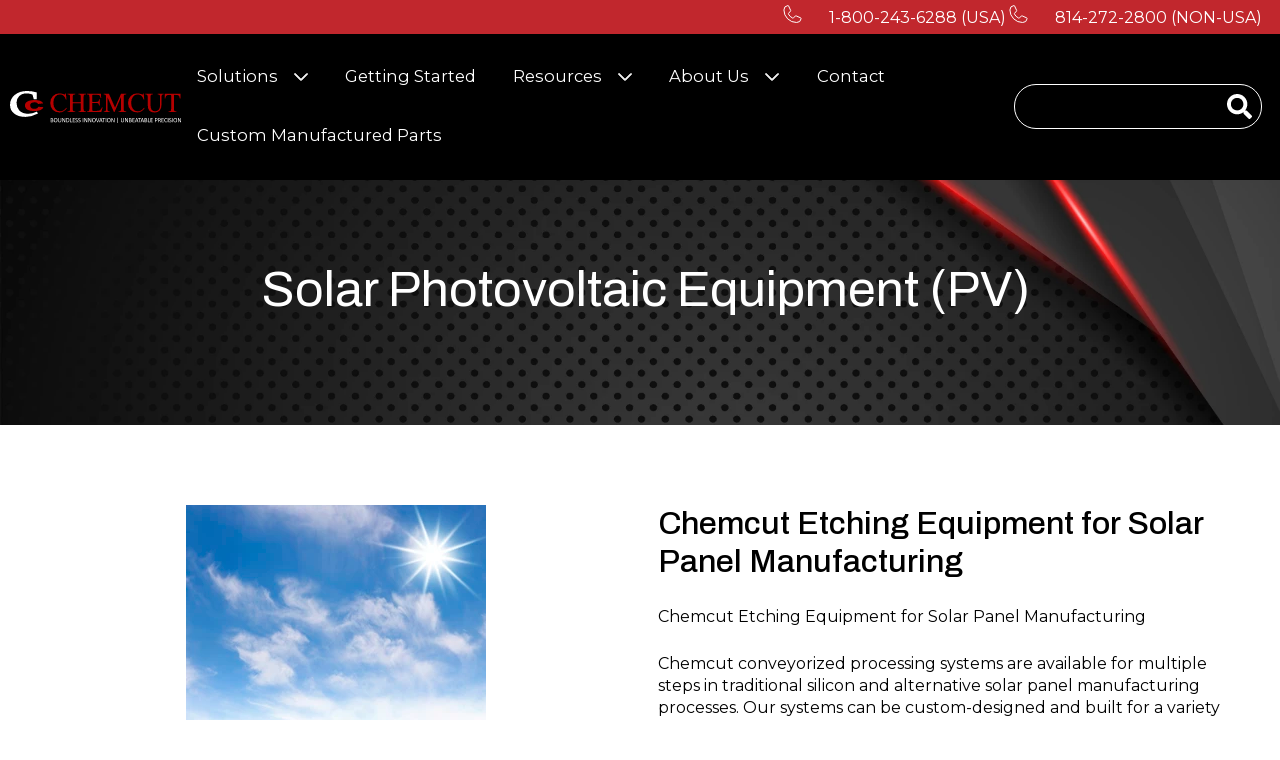

--- FILE ---
content_type: text/html; charset=UTF-8
request_url: https://www.chemcut.net/industries-served/photovoltaic
body_size: 14141
content:
<!doctype html><html lang="en"><head>
    <meta charset="utf-8">
    <title>Photovoltaic Manufacturing Equipment | PV Manufacturing</title>
    <link rel="shortcut icon" href="https://www.chemcut.net/hubfs/Chemcut_favicon.svg">
    <meta name="description" content="Find high quality photovoltaic manufacturing equipment from Chemcut. PV manufacturing systems are custom made for Solar Panels and more. Contact us today.">
    
    
    
    
    
    <meta name="viewport" content="width=device-width, initial-scale=1">

    
    <meta property="og:description" content="Find high quality photovoltaic manufacturing equipment from Chemcut. PV manufacturing systems are custom made for Solar Panels and more. Contact us today.">
    <meta property="og:title" content="Photovoltaic Manufacturing Equipment | PV Manufacturing">
    <meta name="twitter:description" content="Find high quality photovoltaic manufacturing equipment from Chemcut. PV manufacturing systems are custom made for Solar Panels and more. Contact us today.">
    <meta name="twitter:title" content="Photovoltaic Manufacturing Equipment | PV Manufacturing">

    

    
    <style>
a.cta_button{-moz-box-sizing:content-box !important;-webkit-box-sizing:content-box !important;box-sizing:content-box !important;vertical-align:middle}.hs-breadcrumb-menu{list-style-type:none;margin:0px 0px 0px 0px;padding:0px 0px 0px 0px}.hs-breadcrumb-menu-item{float:left;padding:10px 0px 10px 10px}.hs-breadcrumb-menu-divider:before{content:'›';padding-left:10px}.hs-featured-image-link{border:0}.hs-featured-image{float:right;margin:0 0 20px 20px;max-width:50%}@media (max-width: 568px){.hs-featured-image{float:none;margin:0;width:100%;max-width:100%}}.hs-screen-reader-text{clip:rect(1px, 1px, 1px, 1px);height:1px;overflow:hidden;position:absolute !important;width:1px}
</style>

<link rel="stylesheet" href="https://www.chemcut.net/hubfs/hub_generated/template_assets/1/136628287790/1768009827361/template_main.min.css">
<link rel="stylesheet" href="https://www.chemcut.net/hubfs/hub_generated/template_assets/1/136628287804/1768009829903/template_theme-overrides.min.css">
<link rel="stylesheet" href="https://www.chemcut.net/hubfs/hub_generated/module_assets/1/160601079562/1742677165943/module_contact-data.min.css">
<link rel="stylesheet" href="https://www.chemcut.net/hubfs/hub_generated/module_assets/1/159822793061/1742677164674/module_mega-menu.min.css">

  <style>
    #hs_cos_wrapper_navigation-primary-mega .menu .menu__submenu {}

@media (min-width:767px) {
  #hs_cos_wrapper_navigation-primary-mega .menu__submenu--level-2>.menu__item:first-child:before {}
}

#hs_cos_wrapper_navigation-primary-mega .menu__submenu .menu__link,
#hs_cos_wrapper_navigation-primary-mega .menu__submenu .menu__link:hover,
#hs_cos_wrapper_navigation-primary-mega .menu__submenu .menu__link:focus {}

#hs_cos_wrapper_navigation-primary-mega .menu__submenu .menu__child-toggle-icon,
#hs_cos_wrapper_navigation-primary-mega .menu__submenu .menu__child-toggle-icon:hover,
#hs_cos_wrapper_navigation-primary-mega .menu__submenu .menu__child-toggle-icon:focus {}

  </style>

<link rel="stylesheet" href="https://www.chemcut.net/hubfs/hub_generated/module_assets/1/180183188149/1742677182699/module_search_input.min.css">
<link rel="stylesheet" href="https://www.chemcut.net/hubfs/hub_generated/module_assets/1/160610856550/1742677166890/module_product-hubdb.min.css">

  <style>
  #hs_cos_wrapper_dnd_area-module-10 hr {
  border:0 none;
  border-bottom-width:1px;
  border-bottom-style:solid;
  border-bottom-color:rgba(0,0,0,1.0);
  margin-left:auto;
  margin-right:auto;
  margin-top:10px;
  margin-bottom:10px;
  width:100%;
}

  </style>

<link rel="stylesheet" href="https://www.chemcut.net/hubfs/hub_generated/template_assets/1/161184292012/1768009825492/template_cards.min.css">
<link rel="stylesheet" href="https://www.chemcut.net/hubfs/hub_generated/module_assets/1/161469324208/1742677169713/module_related-resources.min.css">

  <style>
    #hs_cos_wrapper_module_17146748125377 .button-wrapper { text-align:CENTER; }

#hs_cos_wrapper_module_17146748125377 .button {}

#hs_cos_wrapper_module_17146748125377 .button:hover,
#hs_cos_wrapper_module_17146748125377 .button:focus {}

#hs_cos_wrapper_module_17146748125377 .button:active {}

  </style>


  <style>
    #hs_cos_wrapper_dnd_area-dnd_partial-13-module-7 .button-wrapper { text-align:CENTER; }

#hs_cos_wrapper_dnd_area-dnd_partial-13-module-7 .button {}

#hs_cos_wrapper_dnd_area-dnd_partial-13-module-7 .button:hover,
#hs_cos_wrapper_dnd_area-dnd_partial-13-module-7 .button:focus {}

#hs_cos_wrapper_dnd_area-dnd_partial-13-module-7 .button:active {}

  </style>

<link rel="stylesheet" href="https://www.chemcut.net/hubfs/hub_generated/module_assets/1/136620430444/1742677157530/module_social-follow.min.css">

  <style>
    #hs_cos_wrapper_footer-module-2 .social-links {}

#hs_cos_wrapper_footer-module-2 .social-links__link {}

#hs_cos_wrapper_footer-module-2 .social-links__icon {}

#hs_cos_wrapper_footer-module-2 .social-links__icon svg {}

  </style>

<style>
  @font-face {
    font-family: "Montserrat";
    font-weight: 600;
    font-style: normal;
    font-display: swap;
    src: url("/_hcms/googlefonts/Montserrat/600.woff2") format("woff2"), url("/_hcms/googlefonts/Montserrat/600.woff") format("woff");
  }
  @font-face {
    font-family: "Montserrat";
    font-weight: 400;
    font-style: normal;
    font-display: swap;
    src: url("/_hcms/googlefonts/Montserrat/regular.woff2") format("woff2"), url("/_hcms/googlefonts/Montserrat/regular.woff") format("woff");
  }
  @font-face {
    font-family: "Montserrat";
    font-weight: 700;
    font-style: normal;
    font-display: swap;
    src: url("/_hcms/googlefonts/Montserrat/700.woff2") format("woff2"), url("/_hcms/googlefonts/Montserrat/700.woff") format("woff");
  }
  @font-face {
    font-family: "Archivo";
    font-weight: 500;
    font-style: normal;
    font-display: swap;
    src: url("/_hcms/googlefonts/Archivo/500.woff2") format("woff2"), url("/_hcms/googlefonts/Archivo/500.woff") format("woff");
  }
  @font-face {
    font-family: "Archivo";
    font-weight: 400;
    font-style: normal;
    font-display: swap;
    src: url("/_hcms/googlefonts/Archivo/regular.woff2") format("woff2"), url("/_hcms/googlefonts/Archivo/regular.woff") format("woff");
  }
  @font-face {
    font-family: "Archivo";
    font-weight: 700;
    font-style: normal;
    font-display: swap;
    src: url("/_hcms/googlefonts/Archivo/700.woff2") format("woff2"), url("/_hcms/googlefonts/Archivo/700.woff") format("woff");
  }
</style>

<!-- Editor Styles -->
<style id="hs_editor_style" type="text/css">
#hs_cos_wrapper_widget_1709578899114  { display: block !important; margin-bottom: 30px !important; margin-top: 0px !important }
#hs_cos_wrapper_widget_1709578795188 .hs-menu-wrapper > ul  { line-height: 26.2px !important }
#hs_cos_wrapper_widget_1709578795188 li.hs-menu-item a:link  { line-height: 26.2px !important }
#hs_cos_wrapper_widget_1709578795188 li.hs-menu-item a  { line-height: 26.2px !important }
#hs_cos_wrapper_widget_1709578795188  p , #hs_cos_wrapper_widget_1709578795188  li , #hs_cos_wrapper_widget_1709578795188  span , #hs_cos_wrapper_widget_1709578795188  label , #hs_cos_wrapper_widget_1709578795188  h1 , #hs_cos_wrapper_widget_1709578795188  h2 , #hs_cos_wrapper_widget_1709578795188  h3 , #hs_cos_wrapper_widget_1709578795188  h4 , #hs_cos_wrapper_widget_1709578795188  h5 , #hs_cos_wrapper_widget_1709578795188  h6  { line-height: 26.2px !important }
#hs_cos_wrapper_module_1715003303044  { display: block !important; padding-bottom: 0px !important; padding-top: 40px !important }
#hs_cos_wrapper_widget_1711051208283  { border-radius: 0px !important; color: #ffffff !important; display: block !important; font-size: 19px !important; padding-bottom: 40px !important; padding-top: 40px !important }
#hs_cos_wrapper_widget_1711051208283  p , #hs_cos_wrapper_widget_1711051208283  li , #hs_cos_wrapper_widget_1711051208283  span , #hs_cos_wrapper_widget_1711051208283  label , #hs_cos_wrapper_widget_1711051208283  h1 , #hs_cos_wrapper_widget_1711051208283  h2 , #hs_cos_wrapper_widget_1711051208283  h3 , #hs_cos_wrapper_widget_1711051208283  h4 , #hs_cos_wrapper_widget_1711051208283  h5 , #hs_cos_wrapper_widget_1711051208283  h6  { color: #ffffff !important; font-size: 19px !important }
.dnd_area-row-6-max-width-section-centering > .row-fluid {
  max-width: 700px !important;
  margin-left: auto !important;
  margin-right: auto !important;
}
.dnd_area-module-3-flexbox-positioning {
  display: -ms-flexbox !important;
  -ms-flex-direction: column !important;
  -ms-flex-align: center !important;
  -ms-flex-pack: start;
  display: flex !important;
  flex-direction: column !important;
  align-items: center !important;
  justify-content: flex-start;
}
.dnd_area-module-3-flexbox-positioning > div {
  max-width: 100%;
  flex-shrink: 0 !important;
}
.dnd_area-dnd_partial-13-module-2-flexbox-positioning {
  display: -ms-flexbox !important;
  -ms-flex-direction: column !important;
  -ms-flex-align: start !important;
  -ms-flex-pack: start;
  display: flex !important;
  flex-direction: column !important;
  align-items: flex-start !important;
  justify-content: flex-start;
}
.dnd_area-dnd_partial-13-module-2-flexbox-positioning > div {
  max-width: 100%;
  flex-shrink: 0 !important;
}
.widget_1709578899114-flexbox-positioning {
  display: -ms-flexbox !important;
  -ms-flex-direction: column !important;
  -ms-flex-align: start !important;
  -ms-flex-pack: start;
  display: flex !important;
  flex-direction: column !important;
  align-items: flex-start !important;
  justify-content: flex-start;
}
.widget_1709578899114-flexbox-positioning > div {
  max-width: 100%;
  flex-shrink: 0 !important;
}
.widget_1710531991224-flexbox-positioning {
  display: -ms-flexbox !important;
  -ms-flex-direction: column !important;
  -ms-flex-align: start !important;
  -ms-flex-pack: start;
  display: flex !important;
  flex-direction: column !important;
  align-items: flex-start !important;
  justify-content: flex-start;
}
.widget_1710531991224-flexbox-positioning > div {
  max-width: 100%;
  flex-shrink: 0 !important;
}
/* HubSpot Non-stacked Media Query Styles */
@media (min-width:768px) {
  .dnd_area-row-0-vertical-alignment > .row-fluid {
    display: -ms-flexbox !important;
    -ms-flex-direction: row;
    display: flex !important;
    flex-direction: row;
  }
  .dnd_area-row-6-vertical-alignment > .row-fluid {
    display: -ms-flexbox !important;
    -ms-flex-direction: row;
    display: flex !important;
    flex-direction: row;
  }
  .dnd_area-row-7-vertical-alignment > .row-fluid {
    display: -ms-flexbox !important;
    -ms-flex-direction: row;
    display: flex !important;
    flex-direction: row;
  }
  .dnd_area-dnd_partial-1-module-1-vertical-alignment {
    display: -ms-flexbox !important;
    -ms-flex-direction: column !important;
    -ms-flex-pack: center !important;
    display: flex !important;
    flex-direction: column !important;
    justify-content: center !important;
  }
  .dnd_area-dnd_partial-1-module-1-vertical-alignment > div {
    flex-shrink: 0 !important;
  }
  .cell_17146748125373-vertical-alignment {
    display: -ms-flexbox !important;
    -ms-flex-direction: column !important;
    -ms-flex-pack: center !important;
    display: flex !important;
    flex-direction: column !important;
    justify-content: center !important;
  }
  .cell_17146748125373-vertical-alignment > div {
    flex-shrink: 0 !important;
  }
  .dnd_area-dnd_partial-13-column-6-vertical-alignment {
    display: -ms-flexbox !important;
    -ms-flex-direction: column !important;
    -ms-flex-pack: center !important;
    display: flex !important;
    flex-direction: column !important;
    justify-content: center !important;
  }
  .dnd_area-dnd_partial-13-column-6-vertical-alignment > div {
    flex-shrink: 0 !important;
  }
  .dnd_area-dnd_partial-13-column-3-vertical-alignment {
    display: -ms-flexbox !important;
    -ms-flex-direction: column !important;
    -ms-flex-pack: center !important;
    display: flex !important;
    flex-direction: column !important;
    justify-content: center !important;
  }
  .dnd_area-dnd_partial-13-column-3-vertical-alignment > div {
    flex-shrink: 0 !important;
  }
  .dnd_area-dnd_partial-13-column-1-vertical-alignment {
    display: -ms-flexbox !important;
    -ms-flex-direction: column !important;
    -ms-flex-pack: center !important;
    display: flex !important;
    flex-direction: column !important;
    justify-content: center !important;
  }
  .dnd_area-dnd_partial-13-column-1-vertical-alignment > div {
    flex-shrink: 0 !important;
  }
  .footer-row-0-vertical-alignment > .row-fluid {
    display: -ms-flexbox !important;
    -ms-flex-direction: row;
    display: flex !important;
    flex-direction: row;
  }
  .footer-row-2-vertical-alignment > .row-fluid {
    display: -ms-flexbox !important;
    -ms-flex-direction: row;
    display: flex !important;
    flex-direction: row;
  }
  .cell_1709578864443-vertical-alignment {
    display: -ms-flexbox !important;
    -ms-flex-direction: column !important;
    -ms-flex-pack: start !important;
    display: flex !important;
    flex-direction: column !important;
    justify-content: flex-start !important;
  }
  .cell_1709578864443-vertical-alignment > div {
    flex-shrink: 0 !important;
  }
  .cell_1709578795446-vertical-alignment {
    display: -ms-flexbox !important;
    -ms-flex-direction: column !important;
    -ms-flex-pack: start !important;
    display: flex !important;
    flex-direction: column !important;
    justify-content: flex-start !important;
  }
  .cell_1709578795446-vertical-alignment > div {
    flex-shrink: 0 !important;
  }
  .cell_1709578495694-vertical-alignment {
    display: -ms-flexbox !important;
    -ms-flex-direction: column !important;
    -ms-flex-pack: start !important;
    display: flex !important;
    flex-direction: column !important;
    justify-content: flex-start !important;
  }
  .cell_1709578495694-vertical-alignment > div {
    flex-shrink: 0 !important;
  }
  .cell_1709578842671-vertical-alignment {
    display: -ms-flexbox !important;
    -ms-flex-direction: column !important;
    -ms-flex-pack: start !important;
    display: flex !important;
    flex-direction: column !important;
    justify-content: flex-start !important;
  }
  .cell_1709578842671-vertical-alignment > div {
    flex-shrink: 0 !important;
  }
  .cell_1709578899405-vertical-alignment {
    display: -ms-flexbox !important;
    -ms-flex-direction: column !important;
    -ms-flex-pack: start !important;
    display: flex !important;
    flex-direction: column !important;
    justify-content: flex-start !important;
  }
  .cell_1709578899405-vertical-alignment > div {
    flex-shrink: 0 !important;
  }
  .cell_1710531991492-row-0-vertical-alignment > .row-fluid {
    display: -ms-flexbox !important;
    -ms-flex-direction: row;
    display: flex !important;
    flex-direction: row;
  }
  .cell_1710532050118-vertical-alignment {
    display: -ms-flexbox !important;
    -ms-flex-direction: column !important;
    -ms-flex-pack: center !important;
    display: flex !important;
    flex-direction: column !important;
    justify-content: center !important;
  }
  .cell_1710532050118-vertical-alignment > div {
    flex-shrink: 0 !important;
  }
  .cell_1715104455430-vertical-alignment {
    display: -ms-flexbox !important;
    -ms-flex-direction: column !important;
    -ms-flex-pack: start !important;
    display: flex !important;
    flex-direction: column !important;
    justify-content: flex-start !important;
  }
  .cell_1715104455430-vertical-alignment > div {
    flex-shrink: 0 !important;
  }
}
/* HubSpot Styles (default) */
.dnd_area-row-0-background-layers {
  background-image: url('https://www.chemcut.net/hubfs/Home%20Slider_1.webp') !important;
  background-position: center center !important;
  background-size: cover !important;
  background-repeat: no-repeat !important;
}
.dnd_area-row-2-padding {
  padding-bottom: 0px !important;
}
.dnd_area-row-4-padding {
  padding-top: 20px !important;
  padding-bottom: 20px !important;
}
.dnd_area-row-6-padding {
  padding-top: 100px !important;
  padding-bottom: 100px !important;
  padding-left: 20px !important;
  padding-right: 20px !important;
}
.dnd_area-row-6-background-layers {
  background-image: linear-gradient(rgba(193, 39, 45, 1), rgba(193, 39, 45, 1)) !important;
  background-position: left top !important;
  background-size: auto !important;
  background-repeat: no-repeat !important;
}
.dnd_area-row-7-padding {
  padding-top: 80px !important;
  padding-bottom: 80px !important;
  padding-left: 20px !important;
  padding-right: 20px !important;
}
.dnd_area-row-7-background-layers {
  background-image: linear-gradient(rgba(240, 240, 240, 1), rgba(240, 240, 240, 1)) !important;
  background-position: left top !important;
  background-size: auto !important;
  background-repeat: no-repeat !important;
}
.dnd_area-dnd_partial-11-column-1-row-0-margin {
  margin-bottom: 50px !important;
}
.cell_17146748125373-row-0-padding {
  padding-top: 0px !important;
  padding-bottom: 40px !important;
  padding-left: 0px !important;
  padding-right: 0px !important;
}
.footer-row-0-padding {
  padding-bottom: 30px !important;
}
.footer-row-1-padding {
  padding-top: 20px !important;
  padding-bottom: 20px !important;
}
.footer-row-2-padding {
  padding-top: 20px !important;
  padding-bottom: 0px !important;
}
/* HubSpot Styles (mobile) */
@media (max-width: 767px) {
  .dnd_area-row-6-padding {
    padding-top: 80px !important;
    padding-bottom: 80px !important;
    padding-left: 20px !important;
    padding-right: 20px !important;
  }
  .dnd_area-row-7-padding {
    padding-top: 80px !important;
    padding-bottom: 80px !important;
    padding-left: 20px !important;
    padding-right: 20px !important;
  }
  .cell_17146748125373-row-0-padding {
    padding-top: 0px !important;
    padding-bottom: 0px !important;
    padding-left: 0px !important;
    padding-right: 0px !important;
  }
}
</style>
    

    
<!--  Added by GoogleTagManager integration -->
<script>
var _hsp = window._hsp = window._hsp || [];
window.dataLayer = window.dataLayer || [];
function gtag(){dataLayer.push(arguments);}

var useGoogleConsentModeV2 = true;
var waitForUpdateMillis = 1000;



var hsLoadGtm = function loadGtm() {
    if(window._hsGtmLoadOnce) {
      return;
    }

    if (useGoogleConsentModeV2) {

      gtag('set','developer_id.dZTQ1Zm',true);

      gtag('consent', 'default', {
      'ad_storage': 'denied',
      'analytics_storage': 'denied',
      'ad_user_data': 'denied',
      'ad_personalization': 'denied',
      'wait_for_update': waitForUpdateMillis
      });

      _hsp.push(['useGoogleConsentModeV2'])
    }

    (function(w,d,s,l,i){w[l]=w[l]||[];w[l].push({'gtm.start':
    new Date().getTime(),event:'gtm.js'});var f=d.getElementsByTagName(s)[0],
    j=d.createElement(s),dl=l!='dataLayer'?'&l='+l:'';j.async=true;j.src=
    'https://www.googletagmanager.com/gtm.js?id='+i+dl;f.parentNode.insertBefore(j,f);
    })(window,document,'script','dataLayer','GTM-P67C4LFN');

    window._hsGtmLoadOnce = true;
};

_hsp.push(['addPrivacyConsentListener', function(consent){
  if(consent.allowed || (consent.categories && consent.categories.analytics)){
    hsLoadGtm();
  }
}]);

</script>

<!-- /Added by GoogleTagManager integration -->

    <link rel="canonical" href="https://www.chemcut.net/industries-served/photovoltaic">


<meta property="og:image" content="https://www.chemcut.net/hubfs/featured-img-cc.webp">
<meta property="og:image:width" content="1200">
<meta property="og:image:height" content="628">
<meta property="og:image:alt" content="Chemcut Blog Featured Image">
<meta name="twitter:image" content="https://www.chemcut.net/hubfs/featured-img-cc.webp">
<meta name="twitter:image:alt" content="Chemcut Blog Featured Image">

<meta property="og:url" content="https://www.chemcut.net/industries-served/photovoltaic">
<meta name="twitter:card" content="summary_large_image">
<meta http-equiv="content-language" content="en">






  <meta name="generator" content="HubSpot"></head>
  <body>
<!--  Added by GoogleTagManager integration -->
<noscript><iframe src="https://www.googletagmanager.com/ns.html?id=GTM-P67C4LFN" height="0" width="0" style="display:none;visibility:hidden"></iframe></noscript>

<!-- /Added by GoogleTagManager integration -->

    <div class="body-wrapper   hs-content-id-165002471250 hs-site-page page ">
      
        <div data-global-resource-path="chemcut-theme/templates/partials/header.html">
<header class="header">

  

  <a href="#main-content" class="header__skip">Skip to content</a>

  
  <div class="header__top">
    <div class="content-wrapper">
        <div id="hs_cos_wrapper_contact_data_top" class="hs_cos_wrapper hs_cos_wrapper_widget hs_cos_wrapper_type_module" style="" data-hs-cos-general-type="widget" data-hs-cos-type="module"><ul class="contact-data__ul">

    <li>    
      <a href="tel:1-800-243-6288%20(USA)">
        <svg xmlns="http://www.w3.org/2000/svg" width="18.256" height="18.251" viewbox="0 0 18.256 18.251">
          <g id="phone-thin" transform="translate(82.009 82.008)">
            <rect id="Rectangle_431" data-name="Rectangle 431" width="18" height="18" transform="translate(-82.009 -82.008)" fill="none" />
            <path id="Path_91" data-name="Path 91" d="M51.628,42.6a.748.748,0,0,1,.709-.065l4.408,1.975a.748.748,0,0,1,.449.776A4.518,4.518,0,0,1,52.713,49.2,12.713,12.713,0,0,1,40,36.49a4.518,4.518,0,0,1,3.919-4.481.748.748,0,0,1,.776.449L46.67,36.87a.748.748,0,0,1-.062.7l-2,2.375a.741.741,0,0,0-.05.73,9.373,9.373,0,0,0,4,3.964.74.74,0,0,0,.732-.055Z" transform="translate(-121.456 -113.46)" fill="none" stroke="#fff" stroke-linecap="round" stroke-linejoin="round" stroke-width="1" />
          </g>
        </svg>
        <span>1-800-243-6288 (USA)</span>
      </a>
    </li>
       
    <li>
      <a href="tel:814-272-2800%20(NON-USA)">
        <svg xmlns="http://www.w3.org/2000/svg" width="18.256" height="18.251" viewbox="0 0 18.256 18.251">
          <g id="phone-thin" transform="translate(82.009 82.008)">
            <rect id="Rectangle_431" data-name="Rectangle 431" width="18" height="18" transform="translate(-82.009 -82.008)" fill="none" />
            <path id="Path_91" data-name="Path 91" d="M51.628,42.6a.748.748,0,0,1,.709-.065l4.408,1.975a.748.748,0,0,1,.449.776A4.518,4.518,0,0,1,52.713,49.2,12.713,12.713,0,0,1,40,36.49a4.518,4.518,0,0,1,3.919-4.481.748.748,0,0,1,.776.449L46.67,36.87a.748.748,0,0,1-.062.7l-2,2.375a.741.741,0,0,0-.05.73,9.373,9.373,0,0,0,4,3.964.74.74,0,0,0,.732-.055Z" transform="translate(-121.456 -113.46)" fill="none" stroke="#fff" stroke-linecap="round" stroke-linejoin="round" stroke-width="1" />
          </g>
        </svg> 
        <span>814-272-2800 (NON-USA)</span>
      </a>
    </li>
      
       
</ul></div>
    </div>

  </div>


  

  <div class="header__container content-wrapper">

    

    <div class="header__logo header__logo--main">
      <div id="hs_cos_wrapper_site_logo" class="hs_cos_wrapper hs_cos_wrapper_widget hs_cos_wrapper_type_module widget-type-logo" style="" data-hs-cos-general-type="widget" data-hs-cos-type="module">
  






















  <span id="hs_cos_wrapper_site_logo_hs_logo_widget" class="hs_cos_wrapper hs_cos_wrapper_widget hs_cos_wrapper_type_logo" style="" data-hs-cos-general-type="widget" data-hs-cos-type="logo"><a href="//8045270.hs-sites.com/home?hsLang=en" id="hs-link-site_logo_hs_logo_widget" style="border-width:0px;border:0px;"><img src="https://www.chemcut.net/hubfs/Chemcut_logo.svg" class="hs-image-widget " height="60" style="height: auto;width:323px;border-width:0px;border:0px;" width="323" alt="Chemcut Logo" title="Chemcut Logo" loading="eager"></a></span>
</div>
    </div>

    

    <div class="header__column">

      


      

      <div class="header__row-2">
        <div class="header--toggle header__navigation--toggle"></div>
        
        <div class="header__search--toggle"></div>
        <div class="header__navigation header--element">
          <div id="hs_cos_wrapper_navigation-primary-mega" class="hs_cos_wrapper hs_cos_wrapper_widget hs_cos_wrapper_type_module" style="" data-hs-cos-general-type="widget" data-hs-cos-type="module">









<nav class="mega-menu menu--desktop test" aria-label="Main menu Mega">
  <ul class="menu__wrapper no-list">
    

  

  

  
    
    <li class="menu__item menu__item--depth-1 menu__item--has-submenu   hs-skip-lang-url-rewrite">
      
        
          <a class="menu__link menu__link--toggle" href="#" aria-haspopup="true" aria-expanded="false">Solutions</a>
        
      
      
        
          
          <button class="menu__child-toggle no-button" aria-expanded="false">
            <span class="show-for-sr">Show submenu for Solutions</span>
            <span class="menu__child-toggle-icon">
              <svg xmlns="http://www.w3.org/2000/svg" width="16" height="16" fill="currentColor" class="bi bi-chevron-down" viewbox="0 0 16 16">
                <path fill-rule="evenodd" d="M1.646 4.646a.5.5 0 0 1 .708 0L8 10.293l5.646-5.647a.5.5 0 0 1 .708.708l-6 6a.5.5 0 0 1-.708 0l-6-6a.5.5 0 0 1 0-.708" />
              </svg>
            </span>
          </button>
          <ul class="menu__submenu menu__submenu--level-2 no-list">
            
              
    <li class="menu__item menu__item--depth-2 menu__item--has-submenu   hs-skip-lang-url-rewrite">
      
        <a class="menu__link
          menu__link--toggle
          
          " href="https://www.chemcut.net/wet-processing-equipment" aria-haspopup="true" aria-expanded="false"> 
            Equipment
        </a>
      
      
        
          
          <button class="menu__child-toggle no-button" aria-expanded="false">
            <span class="show-for-sr">Show submenu for Equipment</span>
            <span class="menu__child-toggle-icon">
              <svg xmlns="http://www.w3.org/2000/svg" width="16" height="16" fill="currentColor" class="bi bi-chevron-down" viewbox="0 0 16 16">
                <path fill-rule="evenodd" d="M1.646 4.646a.5.5 0 0 1 .708 0L8 10.293l5.646-5.647a.5.5 0 0 1 .708.708l-6 6a.5.5 0 0 1-.708 0l-6-6a.5.5 0 0 1 0-.708" />
              </svg>
            </span>
          </button>
          <ul class="menu__submenu menu__submenu--level-3 no-list">
            
              
    <li class="menu__item menu__item--depth-3    hs-skip-lang-url-rewrite">
      
        <a class="menu__link
          
          
          " href="https://www.chemcut.net/wet-processing-equipment/chemical-cleaning-machines/"> 
            Cleaning &amp; Brushing 
        </a>
      
      
    </li>
  
            
              
    <li class="menu__item menu__item--depth-3    hs-skip-lang-url-rewrite">
      
        <a class="menu__link
          
          
          " href="https://www.chemcut.net/wet-processing-equipment/photoresist-developers"> 
            Photoresist Developing 
        </a>
      
      
    </li>
  
            
              
    <li class="menu__item menu__item--depth-3    hs-skip-lang-url-rewrite">
      
        <a class="menu__link
          
          
          " href="https://www.chemcut.net/wet-processing-equipment/chemical-etching-equipment"> 
            Etching
        </a>
      
      
    </li>
  
            
              
    <li class="menu__item menu__item--depth-3    hs-skip-lang-url-rewrite">
      
        <a class="menu__link
          
          
          " href="https://www.chemcut.net/wet-processing-equipment/photoresist-stripping"> 
            Stripping
        </a>
      
      
    </li>
  
            
              
    <li class="menu__item menu__item--depth-3    hs-skip-lang-url-rewrite">
      
        <a class="menu__link
          
          
          " href="https://www.chemcut.net/wet-processing-equipment/regeneration-systems"> 
            Regeneration 
        </a>
      
      
    </li>
  
            
              
    <li class="menu__item menu__item--depth-3    hs-skip-lang-url-rewrite">
      
        <a class="menu__link
          
          
          " href="https://www.chemcut.net/wet-processing-equipment/electroless-plating-machines"> 
            Conveyorized Plating 
        </a>
      
      
    </li>
  
            
              
    <li class="menu__item menu__item--depth-3    hs-skip-lang-url-rewrite">
      
        <a class="menu__link
          
          
          " href="https://www.chemcut.net/wet-processing-equipment/wastewater-treatment-systems"> 
            Waste Treatment
        </a>
      
      
    </li>
  
            
              
    <li class="menu__item menu__item--depth-3    hs-skip-lang-url-rewrite">
      
        <a class="menu__link
          
          
          " href="https://www.chemcut.net/wet-processing-equipment/refurbished"> 
            Refurbished
        </a>
      
      
    </li>
  
            
          </ul>
          
      
    </li>
  
            
              
    <li class="menu__item menu__item--depth-2 menu__item--has-submenu   hs-skip-lang-url-rewrite">
      
        <a class="menu__link
          menu__link--toggle
          menu__link--active-branch
          " href="https://www.chemcut.net/industries-served" aria-haspopup="true" aria-expanded="false"> 
            Industries
        </a>
      
      
        
          
          <button class="menu__child-toggle no-button" aria-expanded="false">
            <span class="show-for-sr">Show submenu for Industries</span>
            <span class="menu__child-toggle-icon">
              <svg xmlns="http://www.w3.org/2000/svg" width="16" height="16" fill="currentColor" class="bi bi-chevron-down" viewbox="0 0 16 16">
                <path fill-rule="evenodd" d="M1.646 4.646a.5.5 0 0 1 .708 0L8 10.293l5.646-5.647a.5.5 0 0 1 .708.708l-6 6a.5.5 0 0 1-.708 0l-6-6a.5.5 0 0 1 0-.708" />
              </svg>
            </span>
          </button>
          <ul class="menu__submenu menu__submenu--level-3 no-list">
            
              
    <li class="menu__item menu__item--depth-3    hs-skip-lang-url-rewrite">
      
        <a class="menu__link
          
          
          " href="https://www.chemcut.net/industries-served/printed-circuit-board"> 
            Printed Circuit Board 
        </a>
      
      
    </li>
  
            
              
    <li class="menu__item menu__item--depth-3    hs-skip-lang-url-rewrite">
      
        <a class="menu__link
          
          
          " href="https://www.chemcut.net/industries-served/chemical-milling"> 
            Chemical Milling 
        </a>
      
      
    </li>
  
            
              
    <li class="menu__item menu__item--depth-3    hs-skip-lang-url-rewrite">
      
        <a class="menu__link
          
          
          " href="https://www.chemcut.net/industries-served/flat-panel-displays"> 
            Glass &amp; Flat Panel Display 
        </a>
      
      
    </li>
  
            
              
    <li class="menu__item menu__item--depth-3    hs-skip-lang-url-rewrite">
      
        <a class="menu__link
          
          
          " href="https://www.chemcut.net/industries-served/metal-finishing"> 
            Metal Finishing 
        </a>
      
      
    </li>
  
            
              
    <li class="menu__item menu__item--depth-3    hs-skip-lang-url-rewrite">
      
        <a class="menu__link
          
          menu__link--active-branch
          menu__link--active-link" href="https://www.chemcut.net/industries-served/photovoltaic" aria-current="page"> 
            Photovoltaic (PV) 
        </a>
      
      
    </li>
  
            
              
    <li class="menu__item menu__item--depth-3    hs-skip-lang-url-rewrite">
      
        <a class="menu__link
          
          
          " href="https://www.chemcut.net/industries-served/semiconductors-semi"> 
            Semiconductor (SEMI) 
        </a>
      
      
    </li>
  
            
              
    <li class="menu__item menu__item--depth-3    hs-skip-lang-url-rewrite">
      
        <a class="menu__link
          
          
          " href="https://www.chemcut.net/industries-served/sign-and-nameplate"> 
            Sign &amp; Nameplate
        </a>
      
      
    </li>
  
            
          </ul>
          
      
    </li>
  
            
              
    <li class="menu__item menu__item--depth-2    hs-skip-lang-url-rewrite">
      
        <a class="menu__link
          
          
          " href="https://www.chemcut.net/service-and-parts"> 
            Parts &amp; Services
        </a>
      
      
    </li>
  
            
          </ul>
          
      
    </li>
  
  
    
    <li class="menu__item menu__item--depth-1    hs-skip-lang-url-rewrite">
      
        <a class="menu__link
          
          
          " href="https://www.chemcut.net/getting-started-with-chemcut-faqs"> 
            Getting Started
        </a>
      
      
    </li>
  
  
    
    <li class="menu__item menu__item--depth-1 menu__item--has-submenu   hs-skip-lang-url-rewrite">
      
        
          <a class="menu__link menu__link--toggle" href="#" aria-haspopup="true" aria-expanded="false">Resources</a>
        
      
      
        
          
          <button class="menu__child-toggle no-button" aria-expanded="false">
            <span class="show-for-sr">Show submenu for Resources</span>
            <span class="menu__child-toggle-icon">
              <svg xmlns="http://www.w3.org/2000/svg" width="16" height="16" fill="currentColor" class="bi bi-chevron-down" viewbox="0 0 16 16">
                <path fill-rule="evenodd" d="M1.646 4.646a.5.5 0 0 1 .708 0L8 10.293l5.646-5.647a.5.5 0 0 1 .708.708l-6 6a.5.5 0 0 1-.708 0l-6-6a.5.5 0 0 1 0-.708" />
              </svg>
            </span>
          </button>
          <ul class="menu__submenu menu__submenu--level-2 no-list">
            
              
    <li class="menu__item menu__item--depth-2    hs-skip-lang-url-rewrite">
      
        <a class="menu__link
          
          
          " href="https://www.chemcut.net/blog"> 
            Blog
        </a>
      
      
    </li>
  
            
              
    <li class="menu__item menu__item--depth-2    hs-skip-lang-url-rewrite">
      
        <a class="menu__link
          
          
          " href="https://www.chemcut.net/news"> 
            News
        </a>
      
      
    </li>
  
            
              
    <li class="menu__item menu__item--depth-2    hs-skip-lang-url-rewrite">
      
        <a class="menu__link
          
          
          " href="https://www.chemcut.net/technical-papers"> 
            Technical Papers
        </a>
      
      
    </li>
  
            
          </ul>
          
      
    </li>
  
  
    
    <li class="menu__item menu__item--depth-1 menu__item--has-submenu   hs-skip-lang-url-rewrite">
      
        
          <a class="menu__link menu__link--toggle" href="#" aria-haspopup="true" aria-expanded="false">About Us</a>
        
      
      
        
          
          <button class="menu__child-toggle no-button" aria-expanded="false">
            <span class="show-for-sr">Show submenu for About Us</span>
            <span class="menu__child-toggle-icon">
              <svg xmlns="http://www.w3.org/2000/svg" width="16" height="16" fill="currentColor" class="bi bi-chevron-down" viewbox="0 0 16 16">
                <path fill-rule="evenodd" d="M1.646 4.646a.5.5 0 0 1 .708 0L8 10.293l5.646-5.647a.5.5 0 0 1 .708.708l-6 6a.5.5 0 0 1-.708 0l-6-6a.5.5 0 0 1 0-.708" />
              </svg>
            </span>
          </button>
          <ul class="menu__submenu menu__submenu--level-2 no-list">
            
              
    <li class="menu__item menu__item--depth-2    hs-skip-lang-url-rewrite">
      
        <a class="menu__link
          
          
          " href="https://www.chemcut.net/company"> 
            Company
        </a>
      
      
    </li>
  
            
              
    <li class="menu__item menu__item--depth-2    hs-skip-lang-url-rewrite">
      
        <a class="menu__link
          
          
          " href="https://www.chemcut.net/careers"> 
            Careers
        </a>
      
      
    </li>
  
            
              
    <li class="menu__item menu__item--depth-2    hs-skip-lang-url-rewrite">
      
        <a class="menu__link
          
          
          " href="https://www.chemcut.net/chemcuts-support-is-unmatched"> 
            Why Chemcut?
        </a>
      
      
    </li>
  
            
          </ul>
          
      
    </li>
  
  
    
    <li class="menu__item menu__item--depth-1    hs-skip-lang-url-rewrite">
      
        <a class="menu__link
          
          
          " href="https://www.chemcut.net/contact"> 
            Contact
        </a>
      
      
    </li>
  
  
    
    <li class="menu__item menu__item--depth-1    hs-skip-lang-url-rewrite">
      
        <a class="menu__link
          
          
          " href="https://www.chemcut.net/custom-manufactured-parts-by-chemcut"> 
            Custom Manufactured Parts
        </a>
      
      
    </li>
  
  


  </ul>
</nav>



<nav class="menu menu--mobile" aria-label="Main menu 2">
  <ul class="menu__wrapper no-list">
    

  

  

  
    
    <li class="menu__item menu__item--depth-1 menu__item--has-submenu   hs-skip-lang-url-rewrite">
      
        
          <a class="menu__link menu__link--toggle" href="#" aria-haspopup="true" aria-expanded="false">Solutions</a>
        
      
      
        
          
          <button class="menu__child-toggle no-button" aria-expanded="false">
            <span class="show-for-sr">Show submenu for Solutions</span>
            <span class="menu__child-toggle-icon">
              <svg xmlns="http://www.w3.org/2000/svg" width="16" height="16" fill="currentColor" class="bi bi-chevron-down" viewbox="0 0 16 16">
                <path fill-rule="evenodd" d="M1.646 4.646a.5.5 0 0 1 .708 0L8 10.293l5.646-5.647a.5.5 0 0 1 .708.708l-6 6a.5.5 0 0 1-.708 0l-6-6a.5.5 0 0 1 0-.708" />
              </svg>
            </span>
          </button>
          <ul class="menu__submenu menu__submenu--level-2 no-list">
            
              
    <li class="menu__item menu__item--depth-2 menu__item--has-submenu   hs-skip-lang-url-rewrite">
      
        <a class="menu__link
          menu__link--toggle
          
          " href="https://www.chemcut.net/wet-processing-equipment" aria-haspopup="true" aria-expanded="false"> 
            Equipment
        </a>
      
      
        
          
          <button class="menu__child-toggle no-button" aria-expanded="false">
            <span class="show-for-sr">Show submenu for Equipment</span>
            <span class="menu__child-toggle-icon">
              <svg xmlns="http://www.w3.org/2000/svg" width="16" height="16" fill="currentColor" class="bi bi-chevron-down" viewbox="0 0 16 16">
                <path fill-rule="evenodd" d="M1.646 4.646a.5.5 0 0 1 .708 0L8 10.293l5.646-5.647a.5.5 0 0 1 .708.708l-6 6a.5.5 0 0 1-.708 0l-6-6a.5.5 0 0 1 0-.708" />
              </svg>
            </span>
          </button>
          <ul class="menu__submenu menu__submenu--level-3 no-list">
            
              
    <li class="menu__item menu__item--depth-3    hs-skip-lang-url-rewrite">
      
        <a class="menu__link
          
          
          " href="https://www.chemcut.net/wet-processing-equipment/chemical-cleaning-machines/"> 
            Cleaning &amp; Brushing 
        </a>
      
      
    </li>
  
            
              
    <li class="menu__item menu__item--depth-3    hs-skip-lang-url-rewrite">
      
        <a class="menu__link
          
          
          " href="https://www.chemcut.net/wet-processing-equipment/photoresist-developers"> 
            Photoresist Developing 
        </a>
      
      
    </li>
  
            
              
    <li class="menu__item menu__item--depth-3    hs-skip-lang-url-rewrite">
      
        <a class="menu__link
          
          
          " href="https://www.chemcut.net/wet-processing-equipment/chemical-etching-equipment"> 
            Etching
        </a>
      
      
    </li>
  
            
              
    <li class="menu__item menu__item--depth-3    hs-skip-lang-url-rewrite">
      
        <a class="menu__link
          
          
          " href="https://www.chemcut.net/wet-processing-equipment/photoresist-stripping"> 
            Stripping
        </a>
      
      
    </li>
  
            
              
    <li class="menu__item menu__item--depth-3    hs-skip-lang-url-rewrite">
      
        <a class="menu__link
          
          
          " href="https://www.chemcut.net/wet-processing-equipment/regeneration-systems"> 
            Regeneration 
        </a>
      
      
    </li>
  
            
              
    <li class="menu__item menu__item--depth-3    hs-skip-lang-url-rewrite">
      
        <a class="menu__link
          
          
          " href="https://www.chemcut.net/wet-processing-equipment/electroless-plating-machines"> 
            Conveyorized Plating 
        </a>
      
      
    </li>
  
            
              
    <li class="menu__item menu__item--depth-3    hs-skip-lang-url-rewrite">
      
        <a class="menu__link
          
          
          " href="https://www.chemcut.net/wet-processing-equipment/wastewater-treatment-systems"> 
            Waste Treatment
        </a>
      
      
    </li>
  
            
              
    <li class="menu__item menu__item--depth-3    hs-skip-lang-url-rewrite">
      
        <a class="menu__link
          
          
          " href="https://www.chemcut.net/wet-processing-equipment/refurbished"> 
            Refurbished
        </a>
      
      
    </li>
  
            
          </ul>
          
      
    </li>
  
            
              
    <li class="menu__item menu__item--depth-2 menu__item--has-submenu   hs-skip-lang-url-rewrite">
      
        <a class="menu__link
          menu__link--toggle
          menu__link--active-branch
          " href="https://www.chemcut.net/industries-served" aria-haspopup="true" aria-expanded="false"> 
            Industries
        </a>
      
      
        
          
          <button class="menu__child-toggle no-button" aria-expanded="false">
            <span class="show-for-sr">Show submenu for Industries</span>
            <span class="menu__child-toggle-icon">
              <svg xmlns="http://www.w3.org/2000/svg" width="16" height="16" fill="currentColor" class="bi bi-chevron-down" viewbox="0 0 16 16">
                <path fill-rule="evenodd" d="M1.646 4.646a.5.5 0 0 1 .708 0L8 10.293l5.646-5.647a.5.5 0 0 1 .708.708l-6 6a.5.5 0 0 1-.708 0l-6-6a.5.5 0 0 1 0-.708" />
              </svg>
            </span>
          </button>
          <ul class="menu__submenu menu__submenu--level-3 no-list">
            
              
    <li class="menu__item menu__item--depth-3    hs-skip-lang-url-rewrite">
      
        <a class="menu__link
          
          
          " href="https://www.chemcut.net/industries-served/printed-circuit-board"> 
            Printed Circuit Board 
        </a>
      
      
    </li>
  
            
              
    <li class="menu__item menu__item--depth-3    hs-skip-lang-url-rewrite">
      
        <a class="menu__link
          
          
          " href="https://www.chemcut.net/industries-served/chemical-milling"> 
            Chemical Milling 
        </a>
      
      
    </li>
  
            
              
    <li class="menu__item menu__item--depth-3    hs-skip-lang-url-rewrite">
      
        <a class="menu__link
          
          
          " href="https://www.chemcut.net/industries-served/flat-panel-displays"> 
            Glass &amp; Flat Panel Display 
        </a>
      
      
    </li>
  
            
              
    <li class="menu__item menu__item--depth-3    hs-skip-lang-url-rewrite">
      
        <a class="menu__link
          
          
          " href="https://www.chemcut.net/industries-served/metal-finishing"> 
            Metal Finishing 
        </a>
      
      
    </li>
  
            
              
    <li class="menu__item menu__item--depth-3    hs-skip-lang-url-rewrite">
      
        <a class="menu__link
          
          menu__link--active-branch
          menu__link--active-link" href="https://www.chemcut.net/industries-served/photovoltaic" aria-current="page"> 
            Photovoltaic (PV) 
        </a>
      
      
    </li>
  
            
              
    <li class="menu__item menu__item--depth-3    hs-skip-lang-url-rewrite">
      
        <a class="menu__link
          
          
          " href="https://www.chemcut.net/industries-served/semiconductors-semi"> 
            Semiconductor (SEMI) 
        </a>
      
      
    </li>
  
            
              
    <li class="menu__item menu__item--depth-3    hs-skip-lang-url-rewrite">
      
        <a class="menu__link
          
          
          " href="https://www.chemcut.net/industries-served/sign-and-nameplate"> 
            Sign &amp; Nameplate
        </a>
      
      
    </li>
  
            
          </ul>
          
      
    </li>
  
            
              
    <li class="menu__item menu__item--depth-2    hs-skip-lang-url-rewrite">
      
        <a class="menu__link
          
          
          " href="https://www.chemcut.net/service-and-parts"> 
            Parts &amp; Services
        </a>
      
      
    </li>
  
            
          </ul>
          
      
    </li>
  
  
    
    <li class="menu__item menu__item--depth-1    hs-skip-lang-url-rewrite">
      
        <a class="menu__link
          
          
          " href="https://www.chemcut.net/getting-started-with-chemcut-faqs"> 
            Getting Started
        </a>
      
      
    </li>
  
  
    
    <li class="menu__item menu__item--depth-1 menu__item--has-submenu   hs-skip-lang-url-rewrite">
      
        
          <a class="menu__link menu__link--toggle" href="#" aria-haspopup="true" aria-expanded="false">Resources</a>
        
      
      
        
          
          <button class="menu__child-toggle no-button" aria-expanded="false">
            <span class="show-for-sr">Show submenu for Resources</span>
            <span class="menu__child-toggle-icon">
              <svg xmlns="http://www.w3.org/2000/svg" width="16" height="16" fill="currentColor" class="bi bi-chevron-down" viewbox="0 0 16 16">
                <path fill-rule="evenodd" d="M1.646 4.646a.5.5 0 0 1 .708 0L8 10.293l5.646-5.647a.5.5 0 0 1 .708.708l-6 6a.5.5 0 0 1-.708 0l-6-6a.5.5 0 0 1 0-.708" />
              </svg>
            </span>
          </button>
          <ul class="menu__submenu menu__submenu--level-2 no-list">
            
              
    <li class="menu__item menu__item--depth-2    hs-skip-lang-url-rewrite">
      
        <a class="menu__link
          
          
          " href="https://www.chemcut.net/blog"> 
            Blog
        </a>
      
      
    </li>
  
            
              
    <li class="menu__item menu__item--depth-2    hs-skip-lang-url-rewrite">
      
        <a class="menu__link
          
          
          " href="https://www.chemcut.net/news"> 
            News
        </a>
      
      
    </li>
  
            
              
    <li class="menu__item menu__item--depth-2    hs-skip-lang-url-rewrite">
      
        <a class="menu__link
          
          
          " href="https://www.chemcut.net/technical-papers"> 
            Technical Papers
        </a>
      
      
    </li>
  
            
          </ul>
          
      
    </li>
  
  
    
    <li class="menu__item menu__item--depth-1 menu__item--has-submenu   hs-skip-lang-url-rewrite">
      
        
          <a class="menu__link menu__link--toggle" href="#" aria-haspopup="true" aria-expanded="false">About Us</a>
        
      
      
        
          
          <button class="menu__child-toggle no-button" aria-expanded="false">
            <span class="show-for-sr">Show submenu for About Us</span>
            <span class="menu__child-toggle-icon">
              <svg xmlns="http://www.w3.org/2000/svg" width="16" height="16" fill="currentColor" class="bi bi-chevron-down" viewbox="0 0 16 16">
                <path fill-rule="evenodd" d="M1.646 4.646a.5.5 0 0 1 .708 0L8 10.293l5.646-5.647a.5.5 0 0 1 .708.708l-6 6a.5.5 0 0 1-.708 0l-6-6a.5.5 0 0 1 0-.708" />
              </svg>
            </span>
          </button>
          <ul class="menu__submenu menu__submenu--level-2 no-list">
            
              
    <li class="menu__item menu__item--depth-2    hs-skip-lang-url-rewrite">
      
        <a class="menu__link
          
          
          " href="https://www.chemcut.net/company"> 
            Company
        </a>
      
      
    </li>
  
            
              
    <li class="menu__item menu__item--depth-2    hs-skip-lang-url-rewrite">
      
        <a class="menu__link
          
          
          " href="https://www.chemcut.net/careers"> 
            Careers
        </a>
      
      
    </li>
  
            
              
    <li class="menu__item menu__item--depth-2    hs-skip-lang-url-rewrite">
      
        <a class="menu__link
          
          
          " href="https://www.chemcut.net/chemcuts-support-is-unmatched"> 
            Why Chemcut?
        </a>
      
      
    </li>
  
            
          </ul>
          
      
    </li>
  
  
    
    <li class="menu__item menu__item--depth-1    hs-skip-lang-url-rewrite">
      
        <a class="menu__link
          
          
          " href="https://www.chemcut.net/contact"> 
            Contact
        </a>
      
      
    </li>
  
  
    
    <li class="menu__item menu__item--depth-1    hs-skip-lang-url-rewrite">
      
        <a class="menu__link
          
          
          " href="https://www.chemcut.net/custom-manufactured-parts-by-chemcut"> 
            Custom Manufactured Parts
        </a>
      
      
    </li>
  
  


  </ul>
</nav></div>
        </div>
        <div class="header__search header--element">
          <div id="hs_cos_wrapper_search" class="hs_cos_wrapper hs_cos_wrapper_widget hs_cos_wrapper_type_module" style="" data-hs-cos-general-type="widget" data-hs-cos-type="module">




  




<div class="hs-search-field">
    <div class="hs-search-field__bar">
      <form name="search-form" id="search-form" data-hs-do-not-collect="true" action="/hs-search-results">
        <input type="text" class="hs-search-field__input" name="term" autocomplete="off" aria-label="Search" placeholder="">

        
          <input type="hidden" name="type" value="SITE_PAGE">
        
        
        
          <input type="hidden" name="type" value="BLOG_POST">
          <input type="hidden" name="type" value="LISTING_PAGE">
        
        
        <input type="hidden" name="limit" value="9">

        
        <button class="hs-search-field__button " aria-label="Search">
          <span id="hs_cos_wrapper_site_search_" class="hs_cos_wrapper hs_cos_wrapper_widget hs_cos_wrapper_type_icon" style="" data-hs-cos-general-type="widget" data-hs-cos-type="icon"><svg version="1.0" xmlns="http://www.w3.org/2000/svg" viewbox="0 0 512 512" aria-hidden="true"><g id="search1_layer"><path d="M505 442.7L405.3 343c-4.5-4.5-10.6-7-17-7H372c27.6-35.3 44-79.7 44-128C416 93.1 322.9 0 208 0S0 93.1 0 208s93.1 208 208 208c48.3 0 92.7-16.4 128-44v16.3c0 6.4 2.5 12.5 7 17l99.7 99.7c9.4 9.4 24.6 9.4 33.9 0l28.3-28.3c9.4-9.4 9.4-24.6.1-34zM208 336c-70.7 0-128-57.2-128-128 0-70.7 57.2-128 128-128 70.7 0 128 57.2 128 128 0 70.7-57.2 128-128 128z"></path></g></svg></span>
        </button>
        
      </form>
    </div>
    <ul class="hs-search-field__suggestions"></ul>
</div></div>
        </div>
      </div>

    </div>

  </div>

  


</header></div>
      

      

      <main id="main-content" class="body-container-wrapper">
        



<div class="container-fluid body-container body-container--home">
<div class="row-fluid-wrapper">
<div class="row-fluid">
<div class="span12 widget-span widget-type-cell " style="" data-widget-type="cell" data-x="0" data-w="12">

<div class="row-fluid-wrapper row-depth-1 row-number-1 dnd-section hero-banner dnd_area-row-0-vertical-alignment dnd_area-row-0-background-layers dnd_area-row-0-background-image">
<div class="row-fluid ">
<div class="span12 widget-span widget-type-custom_widget dnd_area-dnd_partial-1-module-1-vertical-alignment dnd-module" style="" data-widget-type="custom_widget" data-x="0" data-w="12">
<div id="hs_cos_wrapper_dnd_area-dnd_partial-1-module-1" class="hs_cos_wrapper hs_cos_wrapper_widget hs_cos_wrapper_type_module widget-type-rich_text widget-type-rich_text" style="" data-hs-cos-general-type="widget" data-hs-cos-type="module"><span id="hs_cos_wrapper_dnd_area-dnd_partial-1-module-1_" class="hs_cos_wrapper hs_cos_wrapper_widget hs_cos_wrapper_type_rich_text" style="" data-hs-cos-general-type="widget" data-hs-cos-type="rich_text"><h1><span data-contrast="auto" xml:lang="EN-US" lang="EN-US"><span>&nbsp;Solar Photovoltaic Equipment (PV)</span></span></h1></span></div>

</div><!--end widget-span -->
</div><!--end row-->
</div><!--end row-wrapper -->

<div class="row-fluid-wrapper row-depth-1 row-number-2 dnd-section">
<div class="row-fluid ">
<div class="span6 widget-span widget-type-cell dnd-column" style="" data-widget-type="cell" data-x="0" data-w="6">

<div class="row-fluid-wrapper row-depth-1 row-number-3 dnd-row">
<div class="row-fluid ">
<div class="span12 widget-span widget-type-custom_widget dnd_area-module-3-flexbox-positioning dnd-module" style="" data-widget-type="custom_widget" data-x="0" data-w="12">
<div id="hs_cos_wrapper_dnd_area-module-3" class="hs_cos_wrapper hs_cos_wrapper_widget hs_cos_wrapper_type_module widget-type-linked_image widget-type-linked_image" style="" data-hs-cos-general-type="widget" data-hs-cos-type="module">
    






  



<span id="hs_cos_wrapper_dnd_area-module-3_" class="hs_cos_wrapper hs_cos_wrapper_widget hs_cos_wrapper_type_linked_image" style="" data-hs-cos-general-type="widget" data-hs-cos-type="linked_image"><img src="https://www.chemcut.net/hubfs/solar-panel-image.webp" class="hs-image-widget " style="max-width: 100%; height: auto;" alt="solar panel on a grass hill" title="solar panel on a grass hill" loading="lazy"></span></div>

</div><!--end widget-span -->
</div><!--end row-->
</div><!--end row-wrapper -->

</div><!--end widget-span -->
<div class="span6 widget-span widget-type-cell dnd-column" style="" data-widget-type="cell" data-x="6" data-w="6">

<div class="row-fluid-wrapper row-depth-1 row-number-4 dnd-row">
<div class="row-fluid ">
<div class="span12 widget-span widget-type-custom_widget dnd-module" style="" data-widget-type="custom_widget" data-x="0" data-w="12">
<div id="hs_cos_wrapper_dnd_area-module-5" class="hs_cos_wrapper hs_cos_wrapper_widget hs_cos_wrapper_type_module widget-type-rich_text widget-type-rich_text" style="" data-hs-cos-general-type="widget" data-hs-cos-type="module"><span id="hs_cos_wrapper_dnd_area-module-5_" class="hs_cos_wrapper hs_cos_wrapper_widget hs_cos_wrapper_type_rich_text" style="" data-hs-cos-general-type="widget" data-hs-cos-type="rich_text"><h2><span data-contrast="auto" xml:lang="EN-US" lang="EN-US"><span>Chemcut Etching Equipment for Solar Panel Manufacturing</span></span><span data-ccp-props="{&quot;335551550&quot;:1,&quot;335551620&quot;:1}">&nbsp;</span></h2></span></div>

</div><!--end widget-span -->
</div><!--end row-->
</div><!--end row-wrapper -->

<div class="row-fluid-wrapper row-depth-1 row-number-5 dnd-row">
<div class="row-fluid ">
<div class="span12 widget-span widget-type-custom_widget dnd-module" style="" data-widget-type="custom_widget" data-x="0" data-w="12">
<div id="hs_cos_wrapper_dnd_area-module-6" class="hs_cos_wrapper hs_cos_wrapper_widget hs_cos_wrapper_type_module widget-type-rich_text widget-type-rich_text" style="" data-hs-cos-general-type="widget" data-hs-cos-type="module"><span id="hs_cos_wrapper_dnd_area-module-6_" class="hs_cos_wrapper hs_cos_wrapper_widget hs_cos_wrapper_type_rich_text" style="" data-hs-cos-general-type="widget" data-hs-cos-type="rich_text"><p style="font-size: 16px;"><span data-contrast="auto">Chemcut Etching Equipment for Solar Panel Manufacturing</span><span data-ccp-props="{&quot;335551550&quot;:1,&quot;335551620&quot;:1}">&nbsp;</span></p>
<p style="font-size: 16px;"><span data-contrast="auto">Chemcut conveyorized processing systems are available for multiple steps in traditional silicon and alternative solar panel manufacturing processes. Our systems can be custom-designed and built for a variety of applications:</span><span data-ccp-props="{&quot;335551550&quot;:1,&quot;335551620&quot;:1}">&nbsp;</span></p>
<ul style="font-size: 16px;">
<li data-leveltext="" data-font="Symbol" data-listid="10" data-list-defn-props="{&quot;335552541&quot;:1,&quot;335559685&quot;:720,&quot;335559991&quot;:360,&quot;469769226&quot;:&quot;Symbol&quot;,&quot;469769242&quot;:[8226],&quot;469777803&quot;:&quot;left&quot;,&quot;469777804&quot;:&quot;&quot;,&quot;469777815&quot;:&quot;hybridMultilevel&quot;}" aria-setsize="-1" data-aria-posinset="1" data-aria-level="1"><span data-contrast="auto">Pre-cleaners for Silicon and Glass</span><span data-ccp-props="{&quot;335551550&quot;:1,&quot;335551620&quot;:1}">&nbsp;</span></li>
<li data-leveltext="" data-font="Symbol" data-listid="10" data-list-defn-props="{&quot;335552541&quot;:1,&quot;335559685&quot;:720,&quot;335559991&quot;:360,&quot;469769226&quot;:&quot;Symbol&quot;,&quot;469769242&quot;:[8226],&quot;469777803&quot;:&quot;left&quot;,&quot;469777804&quot;:&quot;&quot;,&quot;469777815&quot;:&quot;hybridMultilevel&quot;}" aria-setsize="-1" data-aria-posinset="1" data-aria-level="1"><span data-contrast="auto">Post cleaners for Silicon and Glass</span><span data-ccp-props="{&quot;335551550&quot;:1,&quot;335551620&quot;:1}">&nbsp;</span></li>
<li data-leveltext="" data-font="Symbol" data-listid="10" data-list-defn-props="{&quot;335552541&quot;:1,&quot;335559685&quot;:720,&quot;335559991&quot;:360,&quot;469769226&quot;:&quot;Symbol&quot;,&quot;469769242&quot;:[8226],&quot;469777803&quot;:&quot;left&quot;,&quot;469777804&quot;:&quot;&quot;,&quot;469777815&quot;:&quot;hybridMultilevel&quot;}" aria-setsize="-1" data-aria-posinset="1" data-aria-level="1"><span data-contrast="auto">Deionized Water Washing Systems</span><span data-ccp-props="{&quot;335551550&quot;:1,&quot;335551620&quot;:1}">&nbsp;</span></li>
<li data-leveltext="" data-font="Symbol" data-listid="10" data-list-defn-props="{&quot;335552541&quot;:1,&quot;335559685&quot;:720,&quot;335559991&quot;:360,&quot;469769226&quot;:&quot;Symbol&quot;,&quot;469769242&quot;:[8226],&quot;469777803&quot;:&quot;left&quot;,&quot;469777804&quot;:&quot;&quot;,&quot;469777815&quot;:&quot;hybridMultilevel&quot;}" aria-setsize="-1" data-aria-posinset="1" data-aria-level="1"><span data-contrast="auto">Hydrofluoric Acid Etching of Photovoltaic Cells</span><span data-ccp-props="{&quot;335551550&quot;:1,&quot;335551620&quot;:1}">&nbsp;</span></li>
<li data-leveltext="" data-font="Symbol" data-listid="10" data-list-defn-props="{&quot;335552541&quot;:1,&quot;335559685&quot;:720,&quot;335559991&quot;:360,&quot;469769226&quot;:&quot;Symbol&quot;,&quot;469769242&quot;:[8226],&quot;469777803&quot;:&quot;left&quot;,&quot;469777804&quot;:&quot;&quot;,&quot;469777815&quot;:&quot;hybridMultilevel&quot;}" aria-setsize="-1" data-aria-posinset="1" data-aria-level="1"><span data-contrast="auto">Photoresist Developers</span><span data-ccp-props="{&quot;335551550&quot;:1,&quot;335551620&quot;:1}">&nbsp;</span></li>
<li data-leveltext="" data-font="Symbol" data-listid="10" data-list-defn-props="{&quot;335552541&quot;:1,&quot;335559685&quot;:720,&quot;335559991&quot;:360,&quot;469769226&quot;:&quot;Symbol&quot;,&quot;469769242&quot;:[8226],&quot;469777803&quot;:&quot;left&quot;,&quot;469777804&quot;:&quot;&quot;,&quot;469777815&quot;:&quot;hybridMultilevel&quot;}" aria-setsize="-1" data-aria-posinset="1" data-aria-level="1"><span data-contrast="auto">Photoresist Strippers</span><span data-ccp-props="{&quot;335551550&quot;:1,&quot;335551620&quot;:1}">&nbsp;</span></li>
</ul></span></div>

</div><!--end widget-span -->
</div><!--end row-->
</div><!--end row-wrapper -->

<div class="row-fluid-wrapper row-depth-1 row-number-6 dnd-row">
<div class="row-fluid ">
<div class="span12 widget-span widget-type-custom_widget dnd-module" style="" data-widget-type="custom_widget" data-x="0" data-w="12">
<div id="hs_cos_wrapper_module_1713548860854" class="hs_cos_wrapper hs_cos_wrapper_widget hs_cos_wrapper_type_module widget-type-rich_text widget-type-rich_text" style="" data-hs-cos-general-type="widget" data-hs-cos-type="module"><span id="hs_cos_wrapper_module_1713548860854_" class="hs_cos_wrapper hs_cos_wrapper_widget hs_cos_wrapper_type_rich_text" style="" data-hs-cos-general-type="widget" data-hs-cos-type="rich_text"><p style="font-size: 16px;"><span data-contrast="auto">Chemcut also manufactures </span><span data-contrast="auto">chemical milling systems</span><span data-contrast="auto"> that can be used to manufacture contacts, power buss, mounting, and frame components.</span><span data-ccp-props="{&quot;335551550&quot;:1,&quot;335551620&quot;:1}">&nbsp;</span></p></span></div>

</div><!--end widget-span -->
</div><!--end row-->
</div><!--end row-wrapper -->

</div><!--end widget-span -->
</div><!--end row-->
</div><!--end row-wrapper -->

<div class="row-fluid-wrapper row-depth-1 row-number-7 dnd_area-row-2-padding dnd-section">
<div class="row-fluid ">
<div class="span12 widget-span widget-type-cell dnd-column" style="" data-widget-type="cell" data-x="0" data-w="12">

<div class="row-fluid-wrapper row-depth-1 row-number-8 dnd-row">
<div class="row-fluid ">
<div class="span12 widget-span widget-type-custom_widget dnd-module" style="" data-widget-type="custom_widget" data-x="0" data-w="12">
<div id="hs_cos_wrapper_widget_1717181870650" class="hs_cos_wrapper hs_cos_wrapper_widget hs_cos_wrapper_type_module widget-type-rich_text" style="" data-hs-cos-general-type="widget" data-hs-cos-type="module"><span id="hs_cos_wrapper_widget_1717181870650_" class="hs_cos_wrapper hs_cos_wrapper_widget hs_cos_wrapper_type_rich_text" style="" data-hs-cos-general-type="widget" data-hs-cos-type="rich_text"><h2><span><strong>View Common Etching Equipment Used for Manufacturing Solar Panels</strong></span></h2></span></div>

</div><!--end widget-span -->
</div><!--end row-->
</div><!--end row-wrapper -->

</div><!--end widget-span -->
</div><!--end row-->
</div><!--end row-wrapper -->

<div class="row-fluid-wrapper row-depth-1 row-number-9 dnd-section">
<div class="row-fluid ">
<div class="span12 widget-span widget-type-cell dnd-column" style="" data-widget-type="cell" data-x="0" data-w="12">

<div class="row-fluid-wrapper row-depth-1 row-number-10 dnd-row">
<div class="row-fluid ">
<div class="span12 widget-span widget-type-custom_widget dnd-module" style="" data-widget-type="custom_widget" data-x="0" data-w="12">
<div id="hs_cos_wrapper_widget_1713548904943" class="hs_cos_wrapper hs_cos_wrapper_widget hs_cos_wrapper_type_module" style="" data-hs-cos-general-type="widget" data-hs-cos-type="module">

    
    
    
    
    
    
    
    
    
    
    
    
    

    <details class="product" open>
        <summary class="product__header">
            XLi Etching Systems
        </summary>
        <div class="product__content">
            <div class="product__image">
                <img src="https://www.chemcut.net/hubfs/Product%20Images/xli-etching-systems-image.webp" alt="image" of the XLi Etching Systems class="“product__img”">
            </div>
            
            <div class="product__details">
                
               <div class="product__feature">
               
                    
                    <div class="product__feature__column">
                        <div class="product__feature__header">Available Conveyor Widths</div>
                            
                                <ul>
                                
                                    <li>20″</li>
                                
                                    <li>30″</li>
                                
                                    <li>40″</li>
                                
                                    <li>50″</li>
                                
                                    <li>60″</li>
                                
                                </ul>
                            
                     
                    </div>
                    
                
                    
                    <div class="product__feature__column">
                        <div class="product__feature__header">Common Processes</div>
                            
                                <ul>
                                
                                    <li>Custom Size (1 to as many chambers as you want)</li>
                                
                                    <li>DES (Develop – Etch – Strip)</li>
                                
                                    <li>Etcher (Stand Alone)</li>
                                
                                    <li>SES (Strip – Etch – Strip)</li>
                                
                                </ul>
                            
                     
                    </div>
                    
                
                    
                    <div class="product__feature__column">
                        <div class="product__feature__header">Common Chemicals</div>
                            
                                <ul>
                                
                                    <li>Alkaline Etchant</li>
                                
                                    <li>Cupric Chloride Etchant</li>
                                
                                    <li>Ferric chloride Etchant</li>
                                
                                    <li>Hydrofluoric Acid (HF)</li>
                                
                                    <li>Micro etch</li>
                                
                                </ul>
                            
                     
                    </div>
                    
                
                    
                
                    
                    <div class="product__feature__column">
                        <div class="product__feature__header">Common Materials Etched</div>
                            
                                <ul>
                                
                                    <li>Aluminum</li>
                                
                                    <li>Copper</li>
                                
                                    <li>Glass</li>
                                
                                    <li>Steel</li>
                                
                                    <li>Titanium</li>
                                
                                    <li>And more</li>
                                
                                </ul>
                            
                     
                    </div>
                    
                
                    
                
                    
                
                    
                
                    
                
                    
                
                
              </div>
            </div>
        </div>
    </details>
    


    
    
    
    
    
    
    
    
    
    
    
    
    

    <details class="product">
        <summary class="product__header">
            XLi Chemical Cleaning System
        </summary>
        <div class="product__content">
            <div class="product__image">
                <img src="https://www.chemcut.net/hubfs/Product%20Images/XLi-Chemical%20Cleaning%20System.webp" alt="image" of the XLi Chemical Cleaning System class="“product__img”">
            </div>
            
            <div class="product__details">
                
               <div class="product__feature">
               
                    
                    <div class="product__feature__column">
                        <div class="product__feature__header">Available Conveyor Widths</div>
                            
                                <ul>
                                
                                    <li>20″</li>
                                
                                    <li>30″</li>
                                
                                    <li>40″</li>
                                
                                    <li>50″</li>
                                
                                    <li>60″</li>
                                
                                </ul>
                            
                     
                    </div>
                    
                
                    
                    <div class="product__feature__column">
                        <div class="product__feature__header">Common Processes</div>
                            
                                <ul>
                                
                                    <li>Cleaner (Stand Alone)</li>
                                
                                    <li>Alkaline Clean to Acid Clean</li>
                                
                                    <li>Custom Size (1 to as many chambers as you want)</li>
                                
                                </ul>
                            
                     
                    </div>
                    
                
                    
                    <div class="product__feature__column">
                        <div class="product__feature__header">Common Chemicals</div>
                            
                                <ul>
                                
                                    <li>Acid Cleaner</li>
                                
                                    <li>Alkaline Cleaner</li>
                                
                                </ul>
                            
                     
                    </div>
                    
                
                    
                
                    
                
                    
                
                    
                
                    
                
                    
                
                    
                
                
              </div>
            </div>
        </div>
    </details>
    


    
    
    
    
    
    
    
    
    
    
    
    
    

    <details class="product">
        <summary class="product__header">
            XLi Developing Systems
        </summary>
        <div class="product__content">
            <div class="product__image">
                <img src="https://www.chemcut.net/hubfs/Product%20Images/xli-developing-systems-image.webp" alt="image" of the XLi Developing Systems class="“product__img”">
            </div>
            
            <div class="product__details">
                
               <div class="product__feature">
               
                    
                    <div class="product__feature__column">
                        <div class="product__feature__header">Available Conveyor Widths</div>
                            
                                <ul>
                                
                                    <li>20″</li>
                                
                                    <li>30″</li>
                                
                                    <li>40″</li>
                                
                                    <li>50″</li>
                                
                                    <li>60″</li>
                                
                                </ul>
                            
                     
                    </div>
                    
                
                    
                    <div class="product__feature__column">
                        <div class="product__feature__header">Common Processes</div>
                            
                                <ul>
                                
                                    <li>Custom Size (1 to as many chambers as you want)</li>
                                
                                    <li>Developer (Stand Alone)</li>
                                
                                    <li>DES (Develop – Etch – Strip)</li>
                                
                                </ul>
                            
                     
                    </div>
                    
                
                    
                    <div class="product__feature__column">
                        <div class="product__feature__header">Common Chemicals</div>
                            
                                <ul>
                                
                                    <li>1% Potassium Carbonate</li>
                                
                                    <li>1% Sodium Carbonate</li>
                                
                                </ul>
                            
                     
                    </div>
                    
                
                    
                
                    
                
                    
                
                    
                
                    
                
                    
                
                    
                
                
              </div>
            </div>
        </div>
    </details>
    


    
    
    
    
    
    
    
    
    
    
    
    
    

    <details class="product">
        <summary class="product__header">
            XLi Stripping Systems
        </summary>
        <div class="product__content">
            <div class="product__image">
                <img src="https://www.chemcut.net/hubfs/Product%20Images/xli-stripping-systems-image.webp" alt="image" of the XLi Stripping Systems class="“product__img”">
            </div>
            
            <div class="product__details">
                
               <div class="product__feature">
               
                    
                    <div class="product__feature__column">
                        <div class="product__feature__header">Available Conveyor Widths</div>
                            
                                <ul>
                                
                                    <li>20″</li>
                                
                                    <li>30″</li>
                                
                                    <li>40″</li>
                                
                                    <li>50″</li>
                                
                                    <li>60″</li>
                                
                                </ul>
                            
                     
                    </div>
                    
                
                    
                    <div class="product__feature__column">
                        <div class="product__feature__header">Common Processes</div>
                            
                                <ul>
                                
                                    <li>Custom Size (1 to as many chambers as you want)</li>
                                
                                    <li>DES (Develop – Etch – Strip)</li>
                                
                                    <li>SES (Strip – Etch – Strip)</li>
                                
                                    <li>Stripper (Stand Alone)</li>
                                
                                </ul>
                            
                     
                    </div>
                    
                
                    
                    <div class="product__feature__column">
                        <div class="product__feature__header">Common Chemicals</div>
                            
                                <ul>
                                
                                    <li>Metal Resist Stripper</li>
                                
                                    <li>Proprietary Aqueous or Semi-Aqueous Stripper</li>
                                
                                    <li>Potassium Hydroxide</li>
                                
                                    <li>Sodium Hydroxide</li>
                                
                                </ul>
                            
                     
                    </div>
                    
                
                    
                
                    
                
                    
                
                    
                
                    
                
                    
                
                    
                
                
              </div>
            </div>
        </div>
    </details>
    


    
    
    
    
    
    
    
    
    
    
    
    
    

    <details class="product">
        <summary class="product__header">
            121 Brush Cleaner
        </summary>
        <div class="product__content">
            <div class="product__image">
                <img src="https://www.chemcut.net/hubfs/Product%20Images/brush-cleaner-image.webp" alt="image" of the 121 Brush Cleaner class="“product__img”">
            </div>
            
            <div class="product__details">
                
               <div class="product__feature">
               
                    
                
                    
                
                    
                
                    
                
                    
                
                    
                    <div class="product__feature__column">
                        <div class="product__feature__header">Features</div>
                            
                                <ul>
                                
                                    <li>Wet Brushing</li>
                                
                                    <li>Oscillating Brushes</li>
                                
                                    <li>Choice of bristle or compressed brushes</li>
                                
                                </ul>
                            
                     
                    </div>
                    
                
                    
                    <div class="product__feature__column">
                        <div class="product__feature__header">Common uses</div>
                            
                                <ul>
                                
                                    <li>Brushing</li>
                                
                                    <li>Cleaner</li>
                                
                                    <li>Finishing</li>
                                
                                    <li>Remove Polishing</li>
                                
                                </ul>
                            
                     
                    </div>
                    
                
                    
                
                    
                
                    
                
                
              </div>
            </div>
        </div>
    </details>
    


    
    
    
    
    
    
    
    
    
    
    
    
    

    <details class="product">
        <summary class="product__header">
            219 Scrubber
        </summary>
        <div class="product__content">
            <div class="product__image">
                <img src="https://www.chemcut.net/hubfs/Product%20Images/219-scrubber-image.webp" alt="image" of the 219 Scrubber class="“product__img”">
            </div>
            
            <div class="product__details">
                
               <div class="product__feature">
               
                    
                
                    
                
                    
                
                    
                
                    
                
                    
                    <div class="product__feature__column">
                        <div class="product__feature__header">Features</div>
                            
                                <ul>
                                
                                    <li>Single-sided abrasive brush</li>
                                
                                    <li>Tough reinforced conveyor belt supports small parts</li>
                                
                                </ul>
                            
                     
                    </div>
                    
                
                    
                
                    
                
                    
                
                    
                
                
              </div>
            </div>
        </div>
    </details>
    


    
    
    
    
    
    
    
    
    
    
    
    
    

    <details class="product">
        <summary class="product__header">
            2300 Series Chemical Cleaning System
        </summary>
        <div class="product__content">
            <div class="product__image">
                <img src="https://www.chemcut.net/hubfs/Product%20Images/2300-series-chemical-cleaning-machine-image.webp" alt="image" of the 2300 Series Chemical Cleaning System class="“product__img”">
            </div>
            
            <div class="product__details">
                
               <div class="product__feature">
               
                    
                    <div class="product__feature__column">
                        <div class="product__feature__header">Available Conveyor Widths</div>
                            
                                <ul>
                                
                                    <li>15″</li>
                                
                                    <li>20″</li>
                                
                                    <li>30″</li>
                                
                                </ul>
                            
                     
                    </div>
                    
                
                    
                    <div class="product__feature__column">
                        <div class="product__feature__header">Common Processes</div>
                            
                                <ul>
                                
                                    <li>Cleaner (Stand Alone)</li>
                                
                                    <li>Alkaline Clean to Acid Clean</li>
                                
                                    <li>Custom Size (1 to as many chambers as you want)</li>
                                
                                </ul>
                            
                     
                    </div>
                    
                
                    
                    <div class="product__feature__column">
                        <div class="product__feature__header">Common Chemicals</div>
                            
                                <ul>
                                
                                    <li>Acid Cleaner</li>
                                
                                    <li>Alkaline Cleaner</li>
                                
                                </ul>
                            
                     
                    </div>
                    
                
                    
                
                    
                
                    
                
                    
                
                    
                
                    
                
                    
                
                
              </div>
            </div>
        </div>
    </details>
    


    
    
    
    
    
    
    
    
    
    
    
    
    

    <details class="product">
        <summary class="product__header">
            2300 Series Dryer
        </summary>
        <div class="product__content">
            <div class="product__image">
                <img src="https://www.chemcut.net/hubfs/Product%20Images/2300-series-dryer-image.webp" alt="image" of the 2300 Series Dryer class="“product__img”">
            </div>
            
            <div class="product__details">
                
               <div class="product__feature">
               
                    
                    <div class="product__feature__column">
                        <div class="product__feature__header">Available Conveyor Widths</div>
                            
                                <ul>
                                
                                    <li>15″</li>
                                
                                    <li>20″</li>
                                
                                    <li>30″</li>
                                
                                    <li>40″</li>
                                
                                </ul>
                            
                     
                    </div>
                    
                
                    
                
                    
                
                    
                
                    
                
                    
                    <div class="product__feature__column">
                        <div class="product__feature__header">Features</div>
                            
                                <ul>
                                
                                    <li>Stand-alone drying system</li>
                                
                                    <li>Portable unit (move anywhere in the shop) or fix it in place</li>
                                
                                </ul>
                            
                     
                    </div>
                    
                
                    
                
                    
                
                    
                
                    
                
                
              </div>
            </div>
        </div>
    </details>
    


    
    
    
    
    
    
    
    
    
    
    
    
    

    <details class="product">
        <summary class="product__header">
            2300 Series Developing System
        </summary>
        <div class="product__content">
            <div class="product__image">
                <img src="https://www.chemcut.net/hubfs/Product%20Images/2300-series-developing-system-image.webp" alt="image" of the 2300 Series Developing System class="“product__img”">
            </div>
            
            <div class="product__details">
                
               <div class="product__feature">
               
                    
                    <div class="product__feature__column">
                        <div class="product__feature__header">Available Conveyor Widths</div>
                            
                                <ul>
                                
                                    <li>15″</li>
                                
                                    <li>20″</li>
                                
                                    <li>30″</li>
                                
                                </ul>
                            
                     
                    </div>
                    
                
                    
                    <div class="product__feature__column">
                        <div class="product__feature__header">Common Processes</div>
                            
                                <ul>
                                
                                    <li>Custom Size (1 to as many chambers as you want)</li>
                                
                                    <li>Developer (Stand Alone)</li>
                                
                                    <li>DES (Develop – Etch – Strip)</li>
                                
                                </ul>
                            
                     
                    </div>
                    
                
                    
                    <div class="product__feature__column">
                        <div class="product__feature__header">Common Chemicals</div>
                            
                                <ul>
                                
                                    <li>1% Potassium Carbonate</li>
                                
                                    <li>1% Sodium Carbonate</li>
                                
                                </ul>
                            
                     
                    </div>
                    
                
                    
                    <div class="product__feature__column">
                        <div class="product__feature__header">Common Resists</div>
                            
                                <ul>
                                
                                    <li>dry film photoresists</li>
                                
                                    <li>liquid photoresists</li>
                                
                                    <li>Aqueous solder mask resist (dry and liquid)</li>
                                
                                    <li>And many more resists</li>
                                
                                </ul>
                            
                     
                    </div>
                    
                
                    
                
                    
                
                    
                
                    
                
                    
                
                    
                
                
              </div>
            </div>
        </div>
    </details>
    


    
    
    
    
    
    
    
    
    
    
    
    
    

    <details class="product">
        <summary class="product__header">
            2300 Series Stripping System
        </summary>
        <div class="product__content">
            <div class="product__image">
                <img src="https://www.chemcut.net/hubfs/Product%20Images/2320-resist-stripper-with-filter-image.webp" alt="image" of the 2300 Series Stripping System with Filter class="“product__img”">
            </div>
            
            <div class="product__details">
                
               <div class="product__feature">
               
                    
                    <div class="product__feature__column">
                        <div class="product__feature__header">Available Conveyor Widths</div>
                            
                                <ul>
                                
                                    <li>15″</li>
                                
                                    <li>20″</li>
                                
                                    <li>30″</li>
                                
                                </ul>
                            
                     
                    </div>
                    
                
                    
                    <div class="product__feature__column">
                        <div class="product__feature__header">Common Processes</div>
                            
                                <ul>
                                
                                    <li>Custom Size (1 to as many chambers as you want)</li>
                                
                                    <li>DES (Develop – Etch – Strip)</li>
                                
                                    <li>SES (Strip – Etch – Strip)</li>
                                
                                    <li>Stripper (Stand Alone)</li>
                                
                                </ul>
                            
                     
                    </div>
                    
                
                    
                    <div class="product__feature__column">
                        <div class="product__feature__header">Common Chemicals</div>
                            
                                <ul>
                                
                                    <li>Metal Resist Stripper</li>
                                
                                    <li>Proprietary Aqueous or Semi-Aqueous Stripper</li>
                                
                                    <li>Potassium Hydroxide</li>
                                
                                    <li>Sodium Hydroxide</li>
                                
                                </ul>
                            
                     
                    </div>
                    
                
                    
                
                    
                
                    
                
                    
                
                    
                
                    
                
                    
                
                
              </div>
            </div>
        </div>
    </details>
    


    
    
    
    
    
    
    
    
    
    
    
    
    

    <details class="product">
        <summary class="product__header">
            2300 Series Etching System
        </summary>
        <div class="product__content">
            <div class="product__image">
                <img src="https://www.chemcut.net/hubfs/Product%20Images/Series%20Etching%20System.webp" alt="image" of the 2300 Series Etching System class="“product__img”">
            </div>
            
            <div class="product__details">
                
               <div class="product__feature">
               
                    
                    <div class="product__feature__column">
                        <div class="product__feature__header">Available Conveyor Widths</div>
                            
                                <ul>
                                
                                    <li>15″</li>
                                
                                    <li>20″</li>
                                
                                    <li>30″</li>
                                
                                </ul>
                            
                     
                    </div>
                    
                
                    
                    <div class="product__feature__column">
                        <div class="product__feature__header">Common Processes</div>
                            
                                <ul>
                                
                                    <li>Custom Size (1 to as many chambers as you want)</li>
                                
                                    <li>DES (Develop – Etch – Strip)</li>
                                
                                    <li>Etcher (Stand Alone)</li>
                                
                                    <li>SES (Strip – Etch – Strip)</li>
                                
                                </ul>
                            
                     
                    </div>
                    
                
                    
                    <div class="product__feature__column">
                        <div class="product__feature__header">Common Chemicals</div>
                            
                                <ul>
                                
                                    <li>Alkaline Etchant</li>
                                
                                    <li>Cupric Chloride Etchant</li>
                                
                                    <li>Ferric chloride Etchant</li>
                                
                                    <li>Hydrofluoric Acid (HF)</li>
                                
                                    <li>Micro etch</li>
                                
                                </ul>
                            
                     
                    </div>
                    
                
                    
                
                    
                    <div class="product__feature__column">
                        <div class="product__feature__header">Common Materials Etched</div>
                            
                                <ul>
                                
                                    <li>Aluminum</li>
                                
                                    <li>Copper</li>
                                
                                    <li>Glass</li>
                                
                                    <li>Steel</li>
                                
                                    <li>Titanium</li>
                                
                                    <li>And more</li>
                                
                                </ul>
                            
                     
                    </div>
                    
                
                    
                
                    
                
                    
                
                    
                
                    
                
                
              </div>
            </div>
        </div>
    </details>
    


    
    
    
    
    
    
    
    
    
    
    
    
    

    <details class="product">
        <summary class="product__header">
            CC8000 Chemical Cleaning System
        </summary>
        <div class="product__content">
            <div class="product__image">
                <img src="https://www.chemcut.net/hubfs/Product%20Images/cc8000-chemical-cleaning-system-image.webp" alt="image" of the CC8000 Chemical Cleaning System class="“product__img”">
            </div>
            
            <div class="product__details">
                
               <div class="product__feature">
               
                    
                    <div class="product__feature__column">
                        <div class="product__feature__header">Available Conveyor Widths</div>
                            
                                <ul>
                                
                                    <li>20″</li>
                                
                                    <li>30″</li>
                                
                                    <li>40″</li>
                                
                                    <li>50″</li>
                                
                                    <li>60″</li>
                                
                                </ul>
                            
                     
                    </div>
                    
                
                    
                    <div class="product__feature__column">
                        <div class="product__feature__header">Common Processes</div>
                            
                                <ul>
                                
                                    <li>Cleaner (Stand Alone)</li>
                                
                                    <li>Alkaline Clean to Acid Clean</li>
                                
                                    <li>Custom Size (1 to as many chambers as you want)</li>
                                
                                </ul>
                            
                     
                    </div>
                    
                
                    
                    <div class="product__feature__column">
                        <div class="product__feature__header">Common Chemicals</div>
                            
                                <ul>
                                
                                    <li>Acid Cleaner</li>
                                
                                    <li>Alkaline Cleaner</li>
                                
                                </ul>
                            
                     
                    </div>
                    
                
                    
                
                    
                
                    
                
                    
                
                    
                
                    
                
                    
                
                
              </div>
            </div>
        </div>
    </details>
    


    
    
    
    
    
    
    
    
    
    
    
    
    

    <details class="product">
        <summary class="product__header">
            CC8000 Developing Systems
        </summary>
        <div class="product__content">
            <div class="product__image">
                <img src="https://www.chemcut.net/hubfs/Product%20Images/cc8000-developing-system-image.webp" alt="image" of the CC8000 Developing Systems class="“product__img”">
            </div>
            
            <div class="product__details">
                
               <div class="product__feature">
               
                    
                    <div class="product__feature__column">
                        <div class="product__feature__header">Available Conveyor Widths</div>
                            
                                <ul>
                                
                                    <li>20″</li>
                                
                                    <li>30″</li>
                                
                                    <li>40″</li>
                                
                                    <li>50″</li>
                                
                                    <li>60″</li>
                                
                                </ul>
                            
                     
                    </div>
                    
                
                    
                    <div class="product__feature__column">
                        <div class="product__feature__header">Common Processes</div>
                            
                                <ul>
                                
                                    <li>Custom Size (1 to as many chambers as you want)</li>
                                
                                    <li>Developer (Stand Alone)</li>
                                
                                    <li>DES (Develop – Etch – Strip)</li>
                                
                                </ul>
                            
                     
                    </div>
                    
                
                    
                    <div class="product__feature__column">
                        <div class="product__feature__header">Common Chemicals</div>
                            
                                <ul>
                                
                                    <li>1% Potassium Carbonate</li>
                                
                                    <li>1% Sodium Carbonate</li>
                                
                                </ul>
                            
                     
                    </div>
                    
                
                    
                    <div class="product__feature__column">
                        <div class="product__feature__header">Common Resists</div>
                            
                                <ul>
                                
                                    <li>dry film photoresists</li>
                                
                                    <li>liquid photoresists</li>
                                
                                    <li>Aqueous solder mask resist (dry and liquid)</li>
                                
                                    <li>And many more resists</li>
                                
                                </ul>
                            
                     
                    </div>
                    
                
                    
                
                    
                
                    
                
                    
                
                    
                
                    
                
                
              </div>
            </div>
        </div>
    </details>
    


    
    
    
    
    
    
    
    
    
    
    
    
    

    <details class="product">
        <summary class="product__header">
            CC8000 Etching Systems
        </summary>
        <div class="product__content">
            <div class="product__image">
                <img src="https://www.chemcut.net/hubfs/Product%20Images/cc8000-etching-systems-image.webp" alt="image" of the CC8000 Etching Systems class="“product__img”">
            </div>
            
            <div class="product__details">
                
               <div class="product__feature">
               
                    
                    <div class="product__feature__column">
                        <div class="product__feature__header">Available Conveyor Widths</div>
                            
                                <ul>
                                
                                    <li>20″</li>
                                
                                    <li>30″</li>
                                
                                    <li>40″</li>
                                
                                    <li>50″</li>
                                
                                    <li>60″</li>
                                
                                </ul>
                            
                     
                    </div>
                    
                
                    
                    <div class="product__feature__column">
                        <div class="product__feature__header">Common Processes</div>
                            
                                <ul>
                                
                                    <li>Custom Size (1 to as many chambers as you want)</li>
                                
                                    <li>DES (Develop – Etch – Strip)</li>
                                
                                    <li>Etcher (Stand Alone)</li>
                                
                                    <li>SES (Strip – Etch – Strip)</li>
                                
                                </ul>
                            
                     
                    </div>
                    
                
                    
                    <div class="product__feature__column">
                        <div class="product__feature__header">Common Chemicals</div>
                            
                                <ul>
                                
                                    <li>Alkaline Etchant</li>
                                
                                    <li>Cupric Chloride Etchant</li>
                                
                                    <li>Ferric chloride Etchant</li>
                                
                                    <li>Hydrofluoric Acid (HF)</li>
                                
                                    <li>Micro etch</li>
                                
                                </ul>
                            
                     
                    </div>
                    
                
                    
                
                    
                    <div class="product__feature__column">
                        <div class="product__feature__header">Common Materials Etched</div>
                            
                                <ul>
                                
                                    <li>Aluminum</li>
                                
                                    <li>Copper</li>
                                
                                    <li>Glass</li>
                                
                                    <li>Steel</li>
                                
                                    <li>Titanium</li>
                                
                                    <li>And more</li>
                                
                                </ul>
                            
                     
                    </div>
                    
                
                    
                
                    
                
                    
                
                    
                
                    
                
                
              </div>
            </div>
        </div>
    </details>
    


    
    
    
    
    
    
    
    
    
    
    
    
    

    <details class="product">
        <summary class="product__header">
            CC8000 Stripping Systems
        </summary>
        <div class="product__content">
            <div class="product__image">
                <img src="https://www.chemcut.net/hubfs/Product%20Images/cc8000-stripping-systems-image.webp" alt="image" of CC8000 stripping system class="“product__img”">
            </div>
            
            <div class="product__details">
                
               <div class="product__feature">
               
                    
                    <div class="product__feature__column">
                        <div class="product__feature__header">Available Conveyor Widths</div>
                            
                                <ul>
                                
                                    <li>20″</li>
                                
                                    <li>30″</li>
                                
                                    <li>40″</li>
                                
                                    <li>50″</li>
                                
                                    <li>60″</li>
                                
                                </ul>
                            
                     
                    </div>
                    
                
                    
                    <div class="product__feature__column">
                        <div class="product__feature__header">Common Processes</div>
                            
                                <ul>
                                
                                    <li>Custom Size (1 to as many chambers as you want)</li>
                                
                                    <li>DES (Develop – Etch – Strip)</li>
                                
                                    <li>SES (Strip – Etch – Strip)</li>
                                
                                    <li>Stripper (Stand Alone)</li>
                                
                                </ul>
                            
                     
                    </div>
                    
                
                    
                    <div class="product__feature__column">
                        <div class="product__feature__header">Common Chemicals</div>
                            
                                <ul>
                                
                                    <li>Sodium Hydroxide</li>
                                
                                    <li>Potassium Hydroxide</li>
                                
                                    <li>Proprietary Aqueous or Semi-Aqueous Stripper</li>
                                
                                    <li>Metal Resist Stripper</li>
                                
                                </ul>
                            
                     
                    </div>
                    
                
                    
                
                    
                
                    
                
                    
                
                    
                
                    
                
                    
                
                
              </div>
            </div>
        </div>
    </details>
    


    
    
    
    
    
    
    
    
    
    
    
    
    

    <details class="product">
        <summary class="product__header">
            Etch Adjust Module (EAM)
        </summary>
        <div class="product__content">
            <div class="product__image">
                <img src="https://www.chemcut.net/hubfs/Product%20Images/etch-adjust-module-eam-image.webp" alt="image" of the Etch Adjust Module (EAM) class="“product__img”">
            </div>
            
            <div class="product__details">
                
               <div class="product__feature">
               
                    
                
                    
                
                    
                
                    
                
                    
                
                    
                
                    
                
                    
                    <div class="product__feature__column">
                        <div class="product__feature__header">Add EAM to</div>
                            
                                <ul>
                                
                                    <li>CC8000 Etching Systems</li>
                                
                                    <li>XLi Etching Systems</li>
                                
                                </ul>
                            
                     
                    </div>
                    
                
                    
                    <div class="product__feature__column">
                        <div class="product__feature__header">Advantages</div>
                            
                                <ul>
                                
                                    <li>Plated boards: Correct side to side etch difference when one side is plated more</li>
                                
                                    <li>Fine-tune very small features</li>
                                
                                </ul>
                            
                     
                    </div>
                    
                
                    
                
                
              </div>
            </div>
        </div>
    </details>
    
</div>

</div><!--end widget-span -->
</div><!--end row-->
</div><!--end row-wrapper -->

</div><!--end widget-span -->
</div><!--end row-->
</div><!--end row-wrapper -->

<div class="row-fluid-wrapper row-depth-1 row-number-11 dnd-section dnd_area-row-4-padding">
<div class="row-fluid ">
<div class="span12 widget-span widget-type-cell dnd-column" style="" data-widget-type="cell" data-x="0" data-w="12">

<div class="row-fluid-wrapper row-depth-1 row-number-12 dnd-row">
<div class="row-fluid ">
<div class="span12 widget-span widget-type-custom_widget dnd-module" style="" data-widget-type="custom_widget" data-x="0" data-w="12">
<div id="hs_cos_wrapper_dnd_area-module-10" class="hs_cos_wrapper hs_cos_wrapper_widget hs_cos_wrapper_type_module" style="" data-hs-cos-general-type="widget" data-hs-cos-type="module">







<hr></div>

</div><!--end widget-span -->
</div><!--end row-->
</div><!--end row-wrapper -->

</div><!--end widget-span -->
</div><!--end row-->
</div><!--end row-wrapper -->

<div class="row-fluid-wrapper row-depth-1 row-number-13 dnd-section">
<div class="row-fluid ">
<div class="span12 widget-span widget-type-cell dnd-column" style="" data-widget-type="cell" data-x="0" data-w="12">

<div class="row-fluid-wrapper row-depth-1 row-number-14 dnd_area-dnd_partial-11-column-1-row-0-margin dnd-row">
<div class="row-fluid ">
<div class="span12 widget-span widget-type-custom_widget dnd-module" style="" data-widget-type="custom_widget" data-x="0" data-w="12">
<div id="hs_cos_wrapper_dnd_area-dnd_partial-11-module-2" class="hs_cos_wrapper hs_cos_wrapper_widget hs_cos_wrapper_type_module widget-type-header widget-type-header" style="" data-hs-cos-general-type="widget" data-hs-cos-type="module">



<span id="hs_cos_wrapper_dnd_area-dnd_partial-11-module-2_" class="hs_cos_wrapper hs_cos_wrapper_widget hs_cos_wrapper_type_header" style="" data-hs-cos-general-type="widget" data-hs-cos-type="header"><h2>Related Resources</h2></span></div>

</div><!--end widget-span -->
</div><!--end row-->
</div><!--end row-wrapper -->

<div class="row-fluid-wrapper row-depth-1 row-number-15 dnd-row">
<div class="row-fluid ">
<div class="span12 widget-span widget-type-custom_widget dnd-module" style="" data-widget-type="custom_widget" data-x="0" data-w="12">
<div id="hs_cos_wrapper_dnd_area-dnd_partial-11-module-3" class="hs_cos_wrapper hs_cos_wrapper_widget hs_cos_wrapper_type_module" style="" data-hs-cos-general-type="widget" data-hs-cos-type="module">

  




<div class="cards">

  
  
  
  


  <div class="cards__card">
    
      
      
      
      <a class="card__image__wrapper" href="https://www.chemcut.net/blog/scale-up-manufacturing-strategies?hsLang=en">
        <img class="card__image" src="https://www.chemcut.net/hubfs/industrial-space-optimization_-featured-image.webp" alt=" || Optimize a Wet Processing for Design &amp; Spacing " loading="">
      </a>
    


     
      <div class="card__type">
      
        
        <a class="card__tag" data-group="160821190510" href="https://www.chemcut.net/blog/tag/operational-safety?hsLang=en">Operational Safety</a><span>, </span>
      
        
        <a class="card__tag" data-group="160821190510" href="https://www.chemcut.net/blog/tag/technical-process-information?hsLang=en">Technical Process information</a>
      
      </div>
    

    <h3 class="card__title">
    Optimize a Wet Processing for Design &amp; Spacing 
    </h3>
   <div class="card__text">
      <p>
 Effective space planning and design are critical to the success of wet processing facilities....
</p>
    </div>
    <a href="https://www.chemcut.net/blog/scale-up-manufacturing-strategies?hsLang=en" aria-label="" class="card__link">
      Read More
    </a>
    
  </div>

  
  
  
  


  <div class="cards__card">
    
      
      
      
      <a class="card__image__wrapper" href="https://www.chemcut.net/blog/wet-processing-facility-design?hsLang=en">
        <img class="card__image" src="https://www.chemcut.net/hubfs/manufacturing-system_-featured-image.webp" alt=" || How to Scale Up Manufacturing | Strategies to Improve Efficiency &amp; Reduce Costs" loading="">
      </a>
    


     
      <div class="card__type">
      
        
        <a class="card__tag" data-group="160821190510" href="https://www.chemcut.net/blog/tag/technical-process-information?hsLang=en">Technical Process information</a>
      
      </div>
    

    <h3 class="card__title">
    How to Scale Up Manufacturing | Strategies to Improve Efficiency &amp; Reduce Costs
    </h3>
   <div class="card__text">
      <p>Scaling up manufacturing presents both challenges and opportunities for engineers who must...</p>
    </div>
    <a href="https://www.chemcut.net/blog/wet-processing-facility-design?hsLang=en" aria-label="" class="card__link">
      Read More
    </a>
    
  </div>

  
  
  
  


  <div class="cards__card">
    
      
      
      
      <a class="card__image__wrapper" href="https://www.chemcut.net/blog/scale-production-with-chemical-milling?hsLang=en">
        <img class="card__image" src="https://www.chemcut.net/hubfs/Photo%20etching.webp" alt=" || How to Scale Up Production with Chemical Milling &amp; Etching" loading="">
      </a>
    


    

    <h3 class="card__title">
    How to Scale Up Production with Chemical Milling &amp; Etching
    </h3>
   <div class="card__text">
      <p>Chemical milling and etching are powerful techniques widely used in industries requiring precise,...</p>
    </div>
    <a href="https://www.chemcut.net/blog/scale-production-with-chemical-milling?hsLang=en" aria-label="" class="card__link">
      Read More
    </a>
    
  </div>

</div></div>

</div><!--end widget-span -->
</div><!--end row-->
</div><!--end row-wrapper -->

</div><!--end widget-span -->
</div><!--end row-->
</div><!--end row-wrapper -->

<div class="row-fluid-wrapper row-depth-1 row-number-16 dnd_area-row-6-padding dnd_area-row-6-vertical-alignment dnd-section dnd_area-row-6-max-width-section-centering dnd_area-row-6-background-layers dnd_area-row-6-background-color">
<div class="row-fluid ">
<div class="span12 widget-span widget-type-cell cell_17146748125373-vertical-alignment dnd-column" style="" data-widget-type="cell" data-x="0" data-w="12">

<div class="row-fluid-wrapper row-depth-1 row-number-17 cell_17146748125373-row-0-padding dnd-row">
<div class="row-fluid ">
<div class="span12 widget-span widget-type-custom_widget dnd-module" style="" data-widget-type="custom_widget" data-x="0" data-w="12">
<div id="hs_cos_wrapper_module_17146748125376" class="hs_cos_wrapper hs_cos_wrapper_widget hs_cos_wrapper_type_module widget-type-rich_text widget-type-rich_text" style="" data-hs-cos-general-type="widget" data-hs-cos-type="module"><span id="hs_cos_wrapper_module_17146748125376_" class="hs_cos_wrapper hs_cos_wrapper_widget hs_cos_wrapper_type_rich_text" style="" data-hs-cos-general-type="widget" data-hs-cos-type="rich_text"><div style="text-align: center;">
<h2><span style="color: #ffffff;"><span data-contrast="auto" xml:lang="EN-US" lang="EN-US">High quality products are made with high quality equipment. Stake your reputation on Chemcut.</span>&nbsp;</span></h2>
</div></span></div>

</div><!--end widget-span -->
</div><!--end row-->
</div><!--end row-wrapper -->

<div class="row-fluid-wrapper row-depth-1 row-number-18 dnd-row">
<div class="row-fluid ">
<div class="span12 widget-span widget-type-custom_widget dnd-module" style="" data-widget-type="custom_widget" data-x="0" data-w="12">
<div id="hs_cos_wrapper_module_17146748125377" class="hs_cos_wrapper hs_cos_wrapper_widget hs_cos_wrapper_type_module" style="" data-hs-cos-general-type="widget" data-hs-cos-type="module">













<div class="button-wrapper">
  <a class="button secondary" href="https://www.chemcut.net/contact?hsLang=en">
    Let's Talk
  </a>
</div></div>

</div><!--end widget-span -->
</div><!--end row-->
</div><!--end row-wrapper -->

</div><!--end widget-span -->
</div><!--end row-->
</div><!--end row-wrapper -->

<div class="row-fluid-wrapper row-depth-1 row-number-19 dnd_area-row-7-background-color dnd_area-row-7-background-layers dnd_area-row-7-vertical-alignment dnd-section dnd_area-row-7-padding">
<div class="row-fluid ">
<div class="span2 widget-span widget-type-cell dnd_area-dnd_partial-13-column-1-vertical-alignment dnd-column" style="" data-widget-type="cell" data-x="0" data-w="2">

<div class="row-fluid-wrapper row-depth-1 row-number-20 dnd-row">
<div class="row-fluid ">
<div class="span12 widget-span widget-type-custom_widget dnd_area-dnd_partial-13-module-2-flexbox-positioning dnd-module" style="" data-widget-type="custom_widget" data-x="0" data-w="12">
<div id="hs_cos_wrapper_dnd_area-dnd_partial-13-module-2" class="hs_cos_wrapper hs_cos_wrapper_widget hs_cos_wrapper_type_module widget-type-linked_image widget-type-linked_image" style="" data-hs-cos-general-type="widget" data-hs-cos-type="module">
    






  



<span id="hs_cos_wrapper_dnd_area-dnd_partial-13-module-2_" class="hs_cos_wrapper hs_cos_wrapper_widget hs_cos_wrapper_type_linked_image" style="" data-hs-cos-general-type="widget" data-hs-cos-type="linked_image"><img src="https://www.chemcut.net/hubfs/Icon_customers.svg" class="hs-image-widget " style="max-width: 100%; height: auto;" alt="Icon_customers" title="Icon_customers" loading="lazy"></span></div>

</div><!--end widget-span -->
</div><!--end row-->
</div><!--end row-wrapper -->

</div><!--end widget-span -->
<div class="span5 widget-span widget-type-cell dnd_area-dnd_partial-13-column-3-vertical-alignment dnd-column" style="" data-widget-type="cell" data-x="2" data-w="5">

<div class="row-fluid-wrapper row-depth-1 row-number-21 dnd-row">
<div class="row-fluid ">
<div class="span12 widget-span widget-type-custom_widget dnd-module" style="" data-widget-type="custom_widget" data-x="0" data-w="12">
<div id="hs_cos_wrapper_dnd_area-dnd_partial-13-module-4" class="hs_cos_wrapper hs_cos_wrapper_widget hs_cos_wrapper_type_module widget-type-rich_text widget-type-rich_text" style="" data-hs-cos-general-type="widget" data-hs-cos-type="module"><span id="hs_cos_wrapper_dnd_area-dnd_partial-13-module-4_" class="hs_cos_wrapper hs_cos_wrapper_widget hs_cos_wrapper_type_rich_text" style="" data-hs-cos-general-type="widget" data-hs-cos-type="rich_text"><div style="text-align: center;">
<h2 style="text-align: left;">Already a customer?</h2>
</div></span></div>

</div><!--end widget-span -->
</div><!--end row-->
</div><!--end row-wrapper -->

<div class="row-fluid-wrapper row-depth-1 row-number-22 dnd-row">
<div class="row-fluid ">
<div class="span12 widget-span widget-type-custom_widget dnd-module" style="" data-widget-type="custom_widget" data-x="0" data-w="12">
<div id="hs_cos_wrapper_dnd_area-dnd_partial-13-module-5" class="hs_cos_wrapper hs_cos_wrapper_widget hs_cos_wrapper_type_module widget-type-rich_text widget-type-rich_text" style="" data-hs-cos-general-type="widget" data-hs-cos-type="module"><span id="hs_cos_wrapper_dnd_area-dnd_partial-13-module-5_" class="hs_cos_wrapper hs_cos_wrapper_widget hs_cos_wrapper_type_rich_text" style="" data-hs-cos-general-type="widget" data-hs-cos-type="rich_text"><p data-pm-slice="1 1 []" style="font-size: 16px;">Chemcut’s commitment to you goes beyond the sale. We keep your equipment running with the industry’s best post-sales support, which includes our in-house R&amp;D lab and global field service assistance.</p>
<p style="font-size: 16px;">We also maintain the industry’s largest and most diverse inventory of high-quality replacement parts to ensure prompt delivery regardless of the type or age of your Chemcut or MEI Division equipment.</p></span></div>

</div><!--end widget-span -->
</div><!--end row-->
</div><!--end row-wrapper -->

</div><!--end widget-span -->
<div class="span5 widget-span widget-type-cell dnd_area-dnd_partial-13-column-6-vertical-alignment dnd-column" style="" data-widget-type="cell" data-x="7" data-w="5">

<div class="row-fluid-wrapper row-depth-1 row-number-23 dnd-row">
<div class="row-fluid ">
<div class="span12 widget-span widget-type-custom_widget dnd-module" style="" data-widget-type="custom_widget" data-x="0" data-w="12">
<div id="hs_cos_wrapper_dnd_area-dnd_partial-13-module-7" class="hs_cos_wrapper hs_cos_wrapper_widget hs_cos_wrapper_type_module" style="" data-hs-cos-general-type="widget" data-hs-cos-type="module">













<div class="button-wrapper">
  <a class="button primary" href="https://www.chemcut.net/service-and-parts?hsLang=en">
    PARTS &amp; SERVICES
  </a>
</div></div>

</div><!--end widget-span -->
</div><!--end row-->
</div><!--end row-wrapper -->

</div><!--end widget-span -->
</div><!--end row-->
</div><!--end row-wrapper -->

</div><!--end widget-span -->
</div>
</div>
</div>

      </main>

      
        <div data-global-resource-path="chemcut-theme/templates/partials/footer.html">


<footer class="footer">
  <div class="container-fluid footer__container content-wrapper">
<div class="row-fluid-wrapper">
<div class="row-fluid">
<div class="span12 widget-span widget-type-cell " style="" data-widget-type="cell" data-x="0" data-w="12">

<div class="row-fluid-wrapper row-depth-1 row-number-1 footer-row-0-vertical-alignment dnd-section footer-row-0-padding">
<div class="row-fluid ">
<div class="span3 widget-span widget-type-cell cell_1709578899405-vertical-alignment dnd-column" style="" data-widget-type="cell" data-x="0" data-w="3">

<div class="row-fluid-wrapper row-depth-1 row-number-2 dnd-row">
<div class="row-fluid ">
<div class="span12 widget-span widget-type-custom_widget widget_1709578899114-flexbox-positioning dnd-module" style="" data-widget-type="custom_widget" data-x="0" data-w="12">
<div id="hs_cos_wrapper_widget_1709578899114" class="hs_cos_wrapper hs_cos_wrapper_widget hs_cos_wrapper_type_module widget-type-logo" style="" data-hs-cos-general-type="widget" data-hs-cos-type="module">
  






















  
  <span id="hs_cos_wrapper_widget_1709578899114_hs_logo_widget" class="hs_cos_wrapper hs_cos_wrapper_widget hs_cos_wrapper_type_logo" style="" data-hs-cos-general-type="widget" data-hs-cos-type="logo"><a href="http:/?hsLang=en" id="hs-link-widget_1709578899114_hs_logo_widget" style="border-width:0px;border:0px;"><img src="https://www.chemcut.net/hubfs/chemcut-logo-image.svg" class="hs-image-widget " height="60" style="height: auto;width:323px;border-width:0px;border:0px;" width="323" alt="Chemcut logo" title="Chemcut logo"></a></span>
</div>

</div><!--end widget-span -->
</div><!--end row-->
</div><!--end row-wrapper -->

<div class="row-fluid-wrapper row-depth-1 row-number-3 dnd-row">
<div class="row-fluid ">
<div class="span12 widget-span widget-type-custom_widget dnd-module" style="" data-widget-type="custom_widget" data-x="0" data-w="12">
<div id="hs_cos_wrapper_widget_1710526690295" class="hs_cos_wrapper hs_cos_wrapper_widget hs_cos_wrapper_type_module" style="" data-hs-cos-general-type="widget" data-hs-cos-type="module"><ul class="contact-data__ul">

    <li>    
      <a href="tel:1-800-243-6288%20(USA)">
        <svg xmlns="http://www.w3.org/2000/svg" width="18.256" height="18.251" viewbox="0 0 18.256 18.251">
          <g id="phone-thin" transform="translate(82.009 82.008)">
            <rect id="Rectangle_431" data-name="Rectangle 431" width="18" height="18" transform="translate(-82.009 -82.008)" fill="none" />
            <path id="Path_91" data-name="Path 91" d="M51.628,42.6a.748.748,0,0,1,.709-.065l4.408,1.975a.748.748,0,0,1,.449.776A4.518,4.518,0,0,1,52.713,49.2,12.713,12.713,0,0,1,40,36.49a4.518,4.518,0,0,1,3.919-4.481.748.748,0,0,1,.776.449L46.67,36.87a.748.748,0,0,1-.062.7l-2,2.375a.741.741,0,0,0-.05.73,9.373,9.373,0,0,0,4,3.964.74.74,0,0,0,.732-.055Z" transform="translate(-121.456 -113.46)" fill="none" stroke="#fff" stroke-linecap="round" stroke-linejoin="round" stroke-width="1" />
          </g>
        </svg>
        <span>1-800-243-6288 (USA)</span>
      </a>
    </li>
       
    <li>
      <a href="tel:814-272-2800%20(NON-USA)">
        <svg xmlns="http://www.w3.org/2000/svg" width="18.256" height="18.251" viewbox="0 0 18.256 18.251">
          <g id="phone-thin" transform="translate(82.009 82.008)">
            <rect id="Rectangle_431" data-name="Rectangle 431" width="18" height="18" transform="translate(-82.009 -82.008)" fill="none" />
            <path id="Path_91" data-name="Path 91" d="M51.628,42.6a.748.748,0,0,1,.709-.065l4.408,1.975a.748.748,0,0,1,.449.776A4.518,4.518,0,0,1,52.713,49.2,12.713,12.713,0,0,1,40,36.49a4.518,4.518,0,0,1,3.919-4.481.748.748,0,0,1,.776.449L46.67,36.87a.748.748,0,0,1-.062.7l-2,2.375a.741.741,0,0,0-.05.73,9.373,9.373,0,0,0,4,3.964.74.74,0,0,0,.732-.055Z" transform="translate(-121.456 -113.46)" fill="none" stroke="#fff" stroke-linecap="round" stroke-linejoin="round" stroke-width="1" />
          </g>
        </svg> 
        <span>814-272-2800 (NON-USA)</span>
      </a>
    </li>
      
      
      <li>
      <svg xmlns="http://www.w3.org/2000/svg" width="25" height="25" viewbox="0 0 25 25">
        <g id="map-pin-line-thin" transform="translate(0 -0.206)">
          <rect id="Rectangle_432" data-name="Rectangle 432" width="25" height="25" transform="translate(0 0.206)" fill="none" />
          <line id="Line_20" data-name="Line 20" x2="15" transform="translate(5 23.206)" fill="none" stroke="#fff" stroke-linecap="round" stroke-linejoin="round" stroke-width="1" />
          <circle id="Ellipse_16" data-name="Ellipse 16" cx="3" cy="3" r="3" transform="translate(10 7.206)" fill="none" stroke="#fff" stroke-linecap="round" stroke-linejoin="round" stroke-width="1" />
          <path id="Path_92" data-name="Path 92" d="M63.753,31.877c0,7.089-7.877,12.6-7.877,12.6S48,38.966,48,31.877a7.877,7.877,0,1,1,15.753,0Z" transform="translate(-43.274 -21.637)" fill="none" stroke="#fff" stroke-linecap="round" stroke-linejoin="round" stroke-width="1" />
        </g>
      </svg> 
      <span><a href="https://www.google.com/search?q=chemcut+state+college+pa&amp;oq=chemcut+state+col&amp;gs_lcrp=EgZjaHJvbWUqCggAEAAY4wIYgAQyCggAEAAY4wIYgAQyDQgBEC4YrwEYxwEYgAQyBggCEEUYOTIKCAMQABiABBiiBDIKCAQQABiABBiiBDIKCAUQABiABBiiBDIKCAYQABiABBiiBDIGCAcQRRhA0gEIMzYxNWowajeoAgCwAgA&amp;sourceid=chrome&amp;ie=UTF-8" target="_blank">500-1 SCIENCE PARK ROAD <br> STATE COLLEGE, PA 16803</a></span>
      </li>
       
</ul></div>

</div><!--end widget-span -->
</div><!--end row-->
</div><!--end row-wrapper -->

<div class="row-fluid-wrapper row-depth-1 row-number-4 dnd-row">
<div class="row-fluid ">
<div class="span12 widget-span widget-type-custom_widget dnd-module" style="" data-widget-type="custom_widget" data-x="0" data-w="12">
<div id="hs_cos_wrapper_widget_1709578842345" class="hs_cos_wrapper hs_cos_wrapper_widget hs_cos_wrapper_type_module widget-type-simple_menu" style="" data-hs-cos-general-type="widget" data-hs-cos-type="module"><span id="hs_cos_wrapper_widget_1709578842345_" class="hs_cos_wrapper hs_cos_wrapper_widget hs_cos_wrapper_type_simple_menu" style="" data-hs-cos-general-type="widget" data-hs-cos-type="simple_menu"><div id="hs_menu_wrapper_widget_1709578842345_" class="hs-menu-wrapper active-branch flyouts hs-menu-flow-vertical" role="navigation" data-sitemap-name="" data-menu-id="" aria-label="Navigation Menu">
 <ul role="menu">
  <li class="hs-menu-item hs-menu-depth-1" role="none"><a href="https://www.chemcut.net/contact" role="menuitem" target="_self">Contact Us</a></li>
 </ul>
</div></span></div>

</div><!--end widget-span -->
</div><!--end row-->
</div><!--end row-wrapper -->

</div><!--end widget-span -->
<div class="span2 widget-span widget-type-cell cell_1709578842671-vertical-alignment dnd-column" style="" data-widget-type="cell" data-x="3" data-w="2">

<div class="row-fluid-wrapper row-depth-1 row-number-5 dnd-row">
<div class="row-fluid ">
<div class="span12 widget-span widget-type-custom_widget dnd-module" style="" data-widget-type="custom_widget" data-x="0" data-w="12">
<div id="hs_cos_wrapper_widget_1715003243011" class="hs_cos_wrapper hs_cos_wrapper_widget hs_cos_wrapper_type_module widget-type-rich_text" style="" data-hs-cos-general-type="widget" data-hs-cos-type="module"><span id="hs_cos_wrapper_widget_1715003243011_" class="hs_cos_wrapper hs_cos_wrapper_widget hs_cos_wrapper_type_rich_text" style="" data-hs-cos-general-type="widget" data-hs-cos-type="rich_text"><p style="font-weight: bold; font-size: 18px;"><span style="color: #c1272d;">SOLUTIONS</span></p></span></div>

</div><!--end widget-span -->
</div><!--end row-->
</div><!--end row-wrapper -->

<div class="row-fluid-wrapper row-depth-1 row-number-6 dnd-row">
<div class="row-fluid ">
<div class="span12 widget-span widget-type-custom_widget dnd-module" style="" data-widget-type="custom_widget" data-x="0" data-w="12">
<div id="hs_cos_wrapper_widget_1709578911595" class="hs_cos_wrapper hs_cos_wrapper_widget hs_cos_wrapper_type_module widget-type-simple_menu" style="" data-hs-cos-general-type="widget" data-hs-cos-type="module"><span id="hs_cos_wrapper_widget_1709578911595_" class="hs_cos_wrapper hs_cos_wrapper_widget hs_cos_wrapper_type_simple_menu" style="" data-hs-cos-general-type="widget" data-hs-cos-type="simple_menu"><div id="hs_menu_wrapper_widget_1709578911595_" class="hs-menu-wrapper active-branch flyouts hs-menu-flow-vertical" role="navigation" data-sitemap-name="" data-menu-id="" aria-label="Navigation Menu">
 <ul role="menu">
  <li class="hs-menu-item hs-menu-depth-1 hs-item-has-children" role="none"><a href="javascript:void(0);" aria-haspopup="true" aria-expanded="false" role="menuitem" target="_self"></a>
   <ul role="menu" class="hs-menu-children-wrapper">
    <li class="hs-menu-item hs-menu-depth-2" role="none"><a href="https://www.chemcut.net/wet-processing-equipment" role="menuitem" target="_self">Equipment</a></li>
    <li class="hs-menu-item hs-menu-depth-2" role="none"><a href="https://www.chemcut.net/industries-served" role="menuitem" target="_self">Industries</a></li>
    <li class="hs-menu-item hs-menu-depth-2" role="none"><a href="https://www.chemcut.net/service-and-parts" role="menuitem" target="_self">Parts &amp; Services</a></li>
   </ul></li>
 </ul>
</div></span></div>

</div><!--end widget-span -->
</div><!--end row-->
</div><!--end row-wrapper -->

</div><!--end widget-span -->
<div class="span2 widget-span widget-type-cell dnd-column cell_1709578495694-vertical-alignment" style="" data-widget-type="cell" data-x="5" data-w="2">

<div class="row-fluid-wrapper row-depth-1 row-number-7 dnd-row">
<div class="row-fluid ">
<div class="span12 widget-span widget-type-custom_widget dnd-module" style="" data-widget-type="custom_widget" data-x="0" data-w="12">
<div id="hs_cos_wrapper_module_1715003295119" class="hs_cos_wrapper hs_cos_wrapper_widget hs_cos_wrapper_type_module widget-type-rich_text" style="" data-hs-cos-general-type="widget" data-hs-cos-type="module"><span id="hs_cos_wrapper_module_1715003295119_" class="hs_cos_wrapper hs_cos_wrapper_widget hs_cos_wrapper_type_rich_text" style="" data-hs-cos-general-type="widget" data-hs-cos-type="rich_text"><p style="font-weight: bold; font-size: 18px;"><span style="color: #c1272d;">RESOURCES</span></p></span></div>

</div><!--end widget-span -->
</div><!--end row-->
</div><!--end row-wrapper -->

<div class="row-fluid-wrapper row-depth-1 row-number-8 dnd-row">
<div class="row-fluid ">
<div class="span12 widget-span widget-type-custom_widget dnd-module" style="" data-widget-type="custom_widget" data-x="0" data-w="12">
<div id="hs_cos_wrapper_widget_1709578495432" class="hs_cos_wrapper hs_cos_wrapper_widget hs_cos_wrapper_type_module widget-type-simple_menu" style="" data-hs-cos-general-type="widget" data-hs-cos-type="module"><span id="hs_cos_wrapper_widget_1709578495432_" class="hs_cos_wrapper hs_cos_wrapper_widget hs_cos_wrapper_type_simple_menu" style="" data-hs-cos-general-type="widget" data-hs-cos-type="simple_menu"><div id="hs_menu_wrapper_widget_1709578495432_" class="hs-menu-wrapper active-branch flyouts hs-menu-flow-vertical" role="navigation" data-sitemap-name="" data-menu-id="" aria-label="Navigation Menu">
 <ul role="menu">
  <li class="hs-menu-item hs-menu-depth-1 hs-item-has-children" role="none"><a href="javascript:void(0);" aria-haspopup="true" aria-expanded="false" role="menuitem" target="_self"></a>
   <ul role="menu" class="hs-menu-children-wrapper">
    <li class="hs-menu-item hs-menu-depth-2" role="none"><a href="https://www.chemcut.net/blog" role="menuitem" target="_self">Blog</a></li>
    <li class="hs-menu-item hs-menu-depth-2" role="none"><a href="https://www.chemcut.net/news" role="menuitem" target="_self">News</a></li>
    <li class="hs-menu-item hs-menu-depth-2" role="none"><a href="https://www.chemcut.net/technical-papers" role="menuitem" target="_self">Technical Papers</a></li>
   </ul></li>
 </ul>
</div></span></div>

</div><!--end widget-span -->
</div><!--end row-->
</div><!--end row-wrapper -->

</div><!--end widget-span -->
<div class="span2 widget-span widget-type-cell cell_1709578795446-vertical-alignment dnd-column" style="" data-widget-type="cell" data-x="7" data-w="2">

<div class="row-fluid-wrapper row-depth-1 row-number-9 dnd-row">
<div class="row-fluid ">
<div class="span12 widget-span widget-type-custom_widget dnd-module" style="" data-widget-type="custom_widget" data-x="0" data-w="12">
<div id="hs_cos_wrapper_widget_1709578795188" class="hs_cos_wrapper hs_cos_wrapper_widget hs_cos_wrapper_type_module widget-type-simple_menu" style="" data-hs-cos-general-type="widget" data-hs-cos-type="module"><span id="hs_cos_wrapper_widget_1709578795188_" class="hs_cos_wrapper hs_cos_wrapper_widget hs_cos_wrapper_type_simple_menu" style="" data-hs-cos-general-type="widget" data-hs-cos-type="simple_menu"><div id="hs_menu_wrapper_widget_1709578795188_" class="hs-menu-wrapper active-branch flyouts hs-menu-flow-vertical" role="navigation" data-sitemap-name="" data-menu-id="" aria-label="Navigation Menu">
 <ul role="menu">
  <li class="hs-menu-item hs-menu-depth-1" role="none"><a href="https://www.chemcut.net/getting-started-with-chemcut-faqs" role="menuitem" target="_self">Getting Started</a></li>
 </ul>
</div></span></div>

</div><!--end widget-span -->
</div><!--end row-->
</div><!--end row-wrapper -->

<div class="row-fluid-wrapper row-depth-1 row-number-10 dnd-row">
<div class="row-fluid ">
<div class="span12 widget-span widget-type-custom_widget dnd-module" style="" data-widget-type="custom_widget" data-x="0" data-w="12">
<div id="hs_cos_wrapper_module_1715003303044" class="hs_cos_wrapper hs_cos_wrapper_widget hs_cos_wrapper_type_module widget-type-rich_text" style="" data-hs-cos-general-type="widget" data-hs-cos-type="module"><span id="hs_cos_wrapper_module_1715003303044_" class="hs_cos_wrapper hs_cos_wrapper_widget hs_cos_wrapper_type_rich_text" style="" data-hs-cos-general-type="widget" data-hs-cos-type="rich_text"><p style="font-weight: bold; font-size: 18px;"><span style="color: #c1272d;">ABOUT US</span></p></span></div>

</div><!--end widget-span -->
</div><!--end row-->
</div><!--end row-wrapper -->

<div class="row-fluid-wrapper row-depth-1 row-number-11 dnd-row">
<div class="row-fluid ">
<div class="span12 widget-span widget-type-custom_widget dnd-module" style="" data-widget-type="custom_widget" data-x="0" data-w="12">
<div id="hs_cos_wrapper_widget_1709578827261" class="hs_cos_wrapper hs_cos_wrapper_widget hs_cos_wrapper_type_module widget-type-simple_menu" style="" data-hs-cos-general-type="widget" data-hs-cos-type="module"><span id="hs_cos_wrapper_widget_1709578827261_" class="hs_cos_wrapper hs_cos_wrapper_widget hs_cos_wrapper_type_simple_menu" style="" data-hs-cos-general-type="widget" data-hs-cos-type="simple_menu"><div id="hs_menu_wrapper_widget_1709578827261_" class="hs-menu-wrapper active-branch flyouts hs-menu-flow-vertical" role="navigation" data-sitemap-name="" data-menu-id="" aria-label="Navigation Menu">
 <ul role="menu">
  <li class="hs-menu-item hs-menu-depth-1 hs-item-has-children" role="none"><a href="javascript:void(0);" aria-haspopup="true" aria-expanded="false" role="menuitem" target="_self"></a>
   <ul role="menu" class="hs-menu-children-wrapper">
    <li class="hs-menu-item hs-menu-depth-2" role="none"><a href="https://www.chemcut.net/company" role="menuitem" target="_self">Company</a></li>
    <li class="hs-menu-item hs-menu-depth-2" role="none"><a href="https://www.chemcut.net/careers" role="menuitem" target="_self">Careers</a></li>
   </ul></li>
 </ul>
</div></span></div>

</div><!--end widget-span -->
</div><!--end row-->
</div><!--end row-wrapper -->

</div><!--end widget-span -->
<div class="span3 widget-span widget-type-cell cell_1709578864443-vertical-alignment dnd-column" style="" data-widget-type="cell" data-x="9" data-w="3">

<div class="row-fluid-wrapper row-depth-1 row-number-12 dnd-row">
<div class="row-fluid ">
<div class="span12 widget-span widget-type-custom_widget dnd-module" style="" data-widget-type="custom_widget" data-x="0" data-w="12">
<div id="hs_cos_wrapper_widget_1711051208283" class="hs_cos_wrapper hs_cos_wrapper_widget hs_cos_wrapper_type_module widget-type-blog_subscribe" style="" data-hs-cos-general-type="widget" data-hs-cos-type="module">


<span id="hs_cos_wrapper_widget_1711051208283_blog_subscribe" class="hs_cos_wrapper hs_cos_wrapper_widget hs_cos_wrapper_type_blog_subscribe" style="" data-hs-cos-general-type="widget" data-hs-cos-type="blog_subscribe"><h3 id="hs_cos_wrapper_widget_1711051208283_blog_subscribe_title" class="hs_cos_wrapper form-title" data-hs-cos-general-type="widget_field" data-hs-cos-type="text">RECEIVE OUR POSTS IN YOUR INBOX:</h3>

<div id="hs_form_target_widget_1711051208283_blog_subscribe_7840"></div>



</span></div>

</div><!--end widget-span -->
</div><!--end row-->
</div><!--end row-wrapper -->

<div class="row-fluid-wrapper row-depth-1 row-number-13 dnd-row">
<div class="row-fluid ">
<div class="span12 widget-span widget-type-custom_widget dnd-module" style="" data-widget-type="custom_widget" data-x="0" data-w="12">
<div id="hs_cos_wrapper_footer-module-2" class="hs_cos_wrapper hs_cos_wrapper_widget hs_cos_wrapper_type_module" style="" data-hs-cos-general-type="widget" data-hs-cos-type="module">





<div class="social-links">

  

  

    

    
    
    
    
    
      
    

    

    
      
    

    

    <a class="social-links__link" href="https://www.facebook.com/chemcut.net/" target="_blank" rel="noopener">
      <span id="hs_cos_wrapper_footer-module-2_" class="hs_cos_wrapper hs_cos_wrapper_widget hs_cos_wrapper_type_icon social-links__icon" style="" data-hs-cos-general-type="widget" data-hs-cos-type="icon"><svg version="1.0" xmlns="http://www.w3.org/2000/svg" viewbox="0 0 320 512" aria-labelledby="Facebook F1" role="img"><title id="Facebook F1">Follow us on Facebook</title><g id="Facebook F1_layer"><path d="M279.14 288l14.22-92.66h-88.91v-60.13c0-25.35 12.42-50.06 52.24-50.06h40.42V6.26S260.43 0 225.36 0c-73.22 0-121.08 44.38-121.08 124.72v70.62H22.89V288h81.39v224h100.17V288z" /></g></svg></span>
    </a>

  

    

    
    
    
    
    
      
    

    

    
      
    

    

    <a class="social-links__link" href="https://www.linkedin.com/company/chemcutcorporation" target="_blank" rel="noopener">
      <span id="hs_cos_wrapper_footer-module-2__2" class="hs_cos_wrapper hs_cos_wrapper_widget hs_cos_wrapper_type_icon social-links__icon" style="" data-hs-cos-general-type="widget" data-hs-cos-type="icon"><svg version="1.0" xmlns="http://www.w3.org/2000/svg" viewbox="0 0 448 512" aria-labelledby="LinkedIn In2" role="img"><title id="LinkedIn In2">Follow us on LinkedIn</title><g id="LinkedIn In2_layer"><path d="M100.28 448H7.4V148.9h92.88zM53.79 108.1C24.09 108.1 0 83.5 0 53.8a53.79 53.79 0 0 1 107.58 0c0 29.7-24.1 54.3-53.79 54.3zM447.9 448h-92.68V302.4c0-34.7-.7-79.2-48.29-79.2-48.29 0-55.69 37.7-55.69 76.7V448h-92.78V148.9h89.08v40.8h1.3c12.4-23.5 42.69-48.3 87.88-48.3 94 0 111.28 61.9 111.28 142.3V448z" /></g></svg></span>
    </a>

  

    

    
    
    
    
    
      
    

    

    
      
    

    

    <a class="social-links__link" href="https://x.com/chemcut" target="_blank" rel="noopener">
      <span id="hs_cos_wrapper_footer-module-2__3" class="hs_cos_wrapper hs_cos_wrapper_widget hs_cos_wrapper_type_icon social-links__icon" style="" data-hs-cos-general-type="widget" data-hs-cos-type="icon"><svg version="1.0" xmlns="http://www.w3.org/2000/svg" viewbox="0 0 512 512" aria-labelledby="X Twitter3" role="img"><title id="X Twitter3">Follow us on Twitter</title><g id="X Twitter3_layer"><path d="M389.2 48h70.6L305.6 224.2 487 464H345L233.7 318.6 106.5 464H35.8L200.7 275.5 26.8 48H172.4L272.9 180.9 389.2 48zM364.4 421.8h39.1L151.1 88h-42L364.4 421.8z" /></g></svg></span>
    </a>

  

</div></div>

</div><!--end widget-span -->
</div><!--end row-->
</div><!--end row-wrapper -->

</div><!--end widget-span -->
</div><!--end row-->
</div><!--end row-wrapper -->

<div class="row-fluid-wrapper row-depth-1 row-number-14 dnd-section footer-row-1-padding">
<div class="row-fluid ">
<div class="span12 widget-span widget-type-cell dnd-column" style="" data-widget-type="cell" data-x="0" data-w="12">

<div class="row-fluid-wrapper row-depth-1 row-number-15 cell_1710531991492-row-0-vertical-alignment dnd-row">
<div class="row-fluid ">
<div class="span12 widget-span widget-type-cell cell_1710532050118-vertical-alignment dnd-column" style="" data-widget-type="cell" data-x="0" data-w="12">

<div class="row-fluid-wrapper row-depth-1 row-number-16 dnd-row">
<div class="row-fluid ">
<div class="span12 widget-span widget-type-custom_widget widget_1710531991224-flexbox-positioning dnd-module" style="" data-widget-type="custom_widget" data-x="0" data-w="12">
<div id="hs_cos_wrapper_widget_1710531991224" class="hs_cos_wrapper hs_cos_wrapper_widget hs_cos_wrapper_type_module widget-type-linked_image" style="" data-hs-cos-general-type="widget" data-hs-cos-type="module">
    






  



<span id="hs_cos_wrapper_widget_1710531991224_" class="hs_cos_wrapper hs_cos_wrapper_widget hs_cos_wrapper_type_linked_image" style="" data-hs-cos-general-type="widget" data-hs-cos-type="linked_image"><img src="https://www.chemcut.net/hubfs/chemcut-conferences-and-partners-image.png" class="hs-image-widget " style="max-width: 100%; height: auto;" alt="Chemcut partner companies" title="Chemcut partner companies" loading="lazy"></span></div>

</div><!--end widget-span -->
</div><!--end row-->
</div><!--end row-wrapper -->

</div><!--end widget-span -->
</div><!--end row-->
</div><!--end row-wrapper -->

</div><!--end widget-span -->
</div><!--end row-->
</div><!--end row-wrapper -->

<div class="row-fluid-wrapper row-depth-1 row-number-17 dnd-section footer-row-2-padding footer-row-2-vertical-alignment">
<div class="row-fluid ">
<div class="span12 widget-span widget-type-cell cell_1715104455430-vertical-alignment dnd-column" style="" data-widget-type="cell" data-x="0" data-w="12">

<div class="row-fluid-wrapper row-depth-1 row-number-18 dnd-row">
<div class="row-fluid ">
<div class="span12 widget-span widget-type-custom_widget dnd-module" style="" data-widget-type="custom_widget" data-x="0" data-w="12">
<div id="hs_cos_wrapper_widget_1715104455000" class="hs_cos_wrapper hs_cos_wrapper_widget hs_cos_wrapper_type_module widget-type-rich_text" style="" data-hs-cos-general-type="widget" data-hs-cos-type="module"><span id="hs_cos_wrapper_widget_1715104455000_" class="hs_cos_wrapper hs_cos_wrapper_widget hs_cos_wrapper_type_rich_text" style="" data-hs-cos-general-type="widget" data-hs-cos-type="rich_text"><p style="font-size: 13px; line-height: 1;"><span style="color: #ffffff;"><a href="//chemcut-8045270.hs-sites.com/terms-and-privacy-policy?hsLang=en" rel="noopener" style="color: #ffffff;">TERMS &amp; PRIVACY POLICY</a>&nbsp; &nbsp; &nbsp;|&nbsp; &nbsp; &nbsp;© 2024 CHEMCUT, ALL RIGHTS RESERVED</span></p></span></div>

</div><!--end widget-span -->
</div><!--end row-->
</div><!--end row-wrapper -->

</div><!--end widget-span -->
</div><!--end row-->
</div><!--end row-wrapper -->

</div><!--end widget-span -->
</div>
</div>
</div>
</footer></div>
      
    </div>
    
    
    
<!-- HubSpot performance collection script -->
<script defer src="/hs/hsstatic/content-cwv-embed/static-1.1293/embed.js"></script>
<script src="https://www.chemcut.net/hubfs/hub_generated/template_assets/1/136630227968/1768009825534/template_main.min.js"></script>
<script>
var hsVars = hsVars || {}; hsVars['language'] = 'en';
</script>

<script src="/hs/hsstatic/cos-i18n/static-1.53/bundles/project.js"></script>
<script src="https://www.chemcut.net/hubfs/hub_generated/module_assets/1/159822793061/1742677164674/module_mega-menu.min.js"></script>
<script src="https://www.chemcut.net/hubfs/hub_generated/module_assets/1/180183188149/1742677182699/module_search_input.min.js"></script>

    <!--[if lte IE 8]>
    <script charset="utf-8" src="https://js.hsforms.net/forms/v2-legacy.js"></script>
    <![endif]-->

<script data-hs-allowed="true" src="/_hcms/forms/v2.js"></script>

  <script data-hs-allowed="true">
      hbspt.forms.create({
          portalId: '8045270',
          formId: '5fa99b5d-fc79-46df-b770-5ecdbc4d4d2a',
          formInstanceId: '7840',
          pageId: '165002471250',
          region: 'na1',
          
          pageName: 'Photovoltaic Manufacturing Equipment | PV Manufacturing',
          
          contentType: 'site-page',
          
          formsBaseUrl: '/_hcms/forms/',
          
          
          inlineMessage: "<span style=\"color: #ffffff;\">Thanks for subscribing</span>",
          
          css: '',
          target: '#hs_form_target_widget_1711051208283_blog_subscribe_7840',
          
          formData: {
            cssClass: 'hs-form stacked'
          }
      });
  </script>


<!-- Start of HubSpot Analytics Code -->
<script type="text/javascript">
var _hsq = _hsq || [];
_hsq.push(["setContentType", "standard-page"]);
_hsq.push(["setCanonicalUrl", "https:\/\/www.chemcut.net\/industries-served\/photovoltaic"]);
_hsq.push(["setPageId", "165002471250"]);
_hsq.push(["setContentMetadata", {
    "contentPageId": 165002471250,
    "legacyPageId": "165002471250",
    "contentFolderId": null,
    "contentGroupId": null,
    "abTestId": null,
    "languageVariantId": 165002471250,
    "languageCode": "en",
    
    
}]);
</script>

<script type="text/javascript" id="hs-script-loader" async defer src="/hs/scriptloader/8045270.js"></script>
<!-- End of HubSpot Analytics Code -->


<script type="text/javascript">
var hsVars = {
    render_id: "e583e509-5669-4ab3-9263-dcd07a5ab57a",
    ticks: 1768340505449,
    page_id: 165002471250,
    
    content_group_id: 0,
    portal_id: 8045270,
    app_hs_base_url: "https://app.hubspot.com",
    cp_hs_base_url: "https://cp.hubspot.com",
    language: "en",
    analytics_page_type: "standard-page",
    scp_content_type: "",
    
    analytics_page_id: "165002471250",
    category_id: 1,
    folder_id: 0,
    is_hubspot_user: false
}
</script>


<script defer src="/hs/hsstatic/HubspotToolsMenu/static-1.432/js/index.js"></script>




  
</body></html>

--- FILE ---
content_type: text/css
request_url: https://www.chemcut.net/hubfs/hub_generated/template_assets/1/136628287804/1768009829903/template_theme-overrides.min.css
body_size: 1052
content:
:root{--color-primary:#c1272d;--color-primary-hover: ;--color-secondary:#f0f0f0;--color-secondary-hover: ;--color-tertiary:#707070;--color-tertiary-hover: ;--color-font-dark:#000;--color-font:#fff;--color-light-bg: ;--border:1px solid #d3d3d3;--font-size-h3:30px;--container-width:1560px;--text-small:13px}.content-wrapper{max-width:1560px}.content-wrapper--vertical-spacing,.dnd-section{padding:80px 1rem}.dnd-section>.row-fluid{max-width:1560px}html{font-size:18px;scroll-behavior:smooth}body{color:#000;font-size:18px}a,body,p{font-family:Montserrat,sans-serif;font-style:normal;font-weight:400;text-decoration:none}a{color:#c1272d}a:focus,a:hover{color:#990005}a:active,a:focus,a:hover{font-family:Montserrat,sans-serif;font-style:normal;font-weight:400;text-decoration:none}a:active{color:#e94f55}.h1,h1{font-size:50px;font-weight:400}.h1,.h2,h1,h2{color:#000;font-family:Archivo,sans-serif;font-style:normal;line-height:1.2em;text-decoration:none;text-transform:none}.h2,h2{font-size:32px;font-weight:500}.h3,h3{color:#c1272d;font-family:Archivo,sans-serif;font-size:30px;font-style:normal;font-weight:400;text-decoration:none;text-transform:none}.h4,h4{font-size:24px}.h4,.h5,h4,h5{color:#000;font-family:Montserrat,sans-serif;font-style:normal;font-weight:400;text-decoration:none;text-transform:none}.h5,h5{font-size:16px}.h6,h6{color:#000;font-family:Montserrat,sans-serif;font-size:14px;font-style:normal;font-weight:400;text-decoration:none;text-transform:none}blockquote{border-left-color:#000}.button,.hs-blog-post-listing__post-button,.hs-button,button{background-color:#c1272d;border:1px solid #c1272d;border-radius:50px;color:#fff;font-family:Montserrat,sans-serif;font-size:18px;font-style:normal;font-weight:400;padding:15px 53px;text-decoration:none;text-transform:none}.button:focus,.button:hover,.hs-blog-post-listing__post-button:focus,.hs-blog-post-listing__post-button:hover,.hs-button:focus,.hs-button:hover,button:focus,button:hover{background-color:#1a334e;border:1px solid #1a334e;border-radius:50px;color:#fff}.button:active,.hs-blog-post-listing__post-button:active,.hs-button:active,button:active{background-color:#e94f55;border-color:#e94f55;font-family:Montserrat,sans-serif;font-style:normal;font-weight:400;text-decoration:none}.submitted-message,form{background-color:hsla(0,0%,100%,0);border:1px #fff;border-bottom-left-radius:0;border-bottom-right-radius:0;border-top-left-radius:0;border-top-right-radius:0;font-family:Montserrat,sans-serif;font-weight:400;padding:0}.form-title,.submitted-message,form{font-style:normal;text-decoration:none}.form-title{background-color:#000;border:1px #000;border-bottom-left-radius:0;border-bottom-right-radius:0;border-top-left-radius:0;border-top-right-radius:0;color:#000;font-family:Montserrat;font-size:30px;font-weight:600;padding:0 0 30px}form label,form legend{color:#000}form input[type=email],form input[type=file],form input[type=number],form input[type=password],form input[type=search],form input[type=tel],form input[type=text],form select,form textarea{border:2px #d1d6dc;border-radius:0;color:#000}::-webkit-input-placeholder{color:#000}::-moz-placeholder{color:#000}:-ms-input-placeholder{color:#000}::placeholder{color:#000}.hs-fieldtype-date .input .hs-dateinput:before{color:#000}.fn-date-picker td.is-selected .pika-button{background:#c1272d}.fn-date-picker td .pika-button:hover{background-color:#c1272d!important}.fn-date-picker td.is-today .pika-button{color:#c1272d}form .hs-button,form input[type=submit]{background-color:#000;border:1px #c1272d;border-radius:50px;color:#fff;font-family:Archivo,sans-serif;font-size:22px;font-style:normal;font-weight:400;padding:15px 53px;text-decoration:none}form .hs-button:focus,form .hs-button:hover,form input[type=submit]:focus,form input[type=submit]:hover{background-color:#c1272d;border:1px #1a334e;color:#fff}form .hs-button:active,form input[type=submit]:active{background-color:#e94f55;border-color:#e94f55}table{background-color:#fff}table,td,th{border:1px solid #000}td,th{color:#000;padding:18px}thead th{background-color:#c1272d;color:#fff}tfoot td{background-color:#fff;color:#000}.header{background-color:#000}.header__language-switcher .lang_list_class li a,.header__language-switcher-label-current,.header__logo .logo-company-name,.menu__link{color:#fff;font-family:Montserrat}.menu__child-toggle-icon{border-top-color:#fff}.header__language-switcher .lang_list_class li a:focus,.header__language-switcher .lang_list_class li:hover a,.header__language-switcher-label-current:focus,.header__language-switcher-label-current:hover,.menu .menu__link:focus,.menu .menu__link:hover{color:#d7d7d7}.menu__child-toggle-icon:focus,.menu__child-toggle-icon:hover{border-top-color:#d7d7d7}.header__language-switcher .lang_list_class li a:active,.header__language-switcher-label-current:active,.menu .menu__link:active{color:#fff}.menu__child-toggle-icon:active{border-top-color:#fff}.menu .menu__item--depth-1>.menu__link--active-link:after{background-color:#fff}@media (min-width:767px){.header__language-switcher .lang_list_class,.menu .menu__submenu,.menu__submenu--level-2>.menu__item:first-child:before{background-color:#000;border:2px solid #c1272d}}.menu__submenu .menu__link,.menu__submenu .menu__link:focus,.menu__submenu .menu__link:hover{background-color:#000;color:#fff}.header__language-switcher .lang_list_class:before{border-bottom-color:#c1272d}.header__language-switcher .lang_list_class li:hover,.menu__submenu .menu__link:focus,.menu__submenu .menu__link:hover,.menu__submenu--level-2>.menu__item:first-child.focus:before,.menu__submenu--level-2>.menu__item:first-child:hover:before{background-color:#000}.header__language-switcher .lang_list_class.first-active:after{border-bottom-color:#000}.header__language-switcher .lang_list_class li a,.header__language-switcher-label-current{font-family:Montserrat}.header__language-switcher-label-current:after{border-top-color:#fff}@media(max-width:767px){.header__navigation{background-color:#000}.header__navigation-toggle svg,.menu-arrow svg{fill:#fff}}.footer{background-color:#000}.footer h1,.footer h2,.footer h3,.footer h4,.footer h5,.footer h6,.footer img,.footer label,.footer li,.footer p,.footer span{color:#000}.blog-post,.blog-post__sidebar{padding:40px 0 80px}.blog-header__inner,.blog-related-posts{padding:80px 0}@media screen and (min-width:1380px){.blog-post,.blog-post__sidebar{padding:0 20px}}.blog-post__meta a,.blog-post__tag-link,.blog-post__tag-link:focus,.blog-post__tag-link:hover{color:#000}.blog-post__tag-link:active{color:#282828}.blog-related-posts__title-link,.blog-related-posts__title-link:active,.blog-related-posts__title-link:focus,.blog-related-posts__title-link:hover{font-family:Archivo,sans-serif;font-style:normal;font-weight:500;text-decoration:none;text-transform:none}.blog-related-posts__title-link,.blog-related-posts__title-link:focus,.blog-related-posts__title-link:hover{color:#000}.blog-related-posts__title-link:active{color:#282828}.blog-comments{margin-bottom:80px}#comments-listing .comment-reply-to{color:#c1272d}#comments-listing .comment-reply-to:focus,#comments-listing .comment-reply-to:hover{color:#990005}#comments-listing .comment-reply-to:active{color:#e94f55}.hs-blog-post-listing__post-title-link,.hs-blog-post-listing__post-title-link:active,.hs-blog-post-listing__post-title-link:focus,.hs-blog-post-listing__post-title-link:hover{font-family:Archivo,sans-serif;font-style:normal;font-weight:500;text-decoration:none;text-transform:none}.hs-blog-post-listing__post-title-link,.hs-blog-post-listing__post-title-link:focus,.hs-blog-post-listing__post-title-link:hover{color:#000}.hs-blog-post-listing__post-title-link:active{color:#282828}.hs-blog-post-listing__post-author-name,.hs-blog-post-listing__post-tag,.hs-pagination__link--number,.hs-pagination__link--number:focus,.hs-pagination__link--number:hover,.hs-pagination__link-text,.hs-pagination__link:focus .hs-pagination__link-text,.hs-pagination__link:hover .hs-pagination__link-text{color:#000}.hs-pagination__link--number:active,.hs-pagination__link:active .hs-pagination__link-text{color:#282828}.hs-pagination__link-icon svg{fill:#000}.card__price{color:#c1272d;font-family:Archivo,sans-serif;font-size:30px;font-style:normal;font-weight:400;text-decoration:none}.card__body svg{fill:#c1272d}.social-links__icon{background-color:#c1272d}.social-links__icon:focus,.social-links__icon:hover{background-color:#990005}.social-links__icon:active{background-color:#e94f55;color:#c1272d;font-family:Archivo,sans-serif;font-size:30px;font-style:normal;font-weight:400;text-decoration:none}

--- FILE ---
content_type: text/css
request_url: https://www.chemcut.net/hubfs/hub_generated/module_assets/1/160601079562/1742677165943/module_contact-data.min.css
body_size: -618
content:
.contact-data__ul{display:block;margin-top:20px;padding:0}.contact-data__ul li{color:#fff;display:flex;font-size:16px;margin-bottom:20px}.contact-data__ul a{color:#fff}.contact-data__ul svg{margin-right:20px;width:25px}.contact-data__ul li span{color:#fff;flex:1}.header__top .contact-data__ul{display:flex;gap:40px;justify-content:flex-end;margin:0}.header__top .contact-data__ul li{margin:5px 0}@media (max-width:980px){.header__top .contact-data__ul{gap:10px;justify-content:space-between}.contact-data__ul li{font-size:12px}.contact-data__ul svg{margin-right:5px}}

--- FILE ---
content_type: text/css
request_url: https://www.chemcut.net/hubfs/hub_generated/module_assets/1/159822793061/1742677164674/module_mega-menu.min.css
body_size: 328
content:
.menu--desktop{display:block}.menu--mobile{display:none}@media (max-width:1199.99px){.menu--desktop{display:none}.menu--mobile{display:block}.menu__submenu{border:none!important}}.menu__item{cursor:pointer;position:relative}.menu__link{font-size:.917rem;line-height:1.667rem;text-decoration:none;transition:opacity .3s}.menu__link:active,.menu__link:focus,.menu__link:hover{opacity:.8;text-decoration:none}.menu__link--active-branch,.menu__link--active-link{font-weight:700}@media (min-width:768px) and (max-width:1150px){.menu__link{font-size:.833rem}}@media (max-width:1200px){.menu__item{display:block;width:100%}.menu__link{display:block;font-size:1.083rem}}.menu__item--depth-1{display:inline-block;padding:.7rem .875rem}.menu__item--depth-1>.menu__link--active-link:after{bottom:-3px;content:"";height:2px;left:0;position:absolute;width:100%}@media (max-width:1200px){.menu__item--depth-1{border-top:1px solid var(--color-tertiary);padding:0}.menu__item--depth-1>.menu__link{padding:.8rem 1rem}.menu__item--depth-1>.menu__link--active-link:after{content:none}}@media (min-width:1200px){.menu__item--depth-1{border-bottom:3px solid transparent}.menu__item--open.menu__item--depth-1{border-bottom:3px solid var(--color-primary)}.menu__item--depth-1>.menu__link{color:#fff}}.menu__submenu{border-radius:3px;box-shadow:0 2px 9px 0 rgba(0,0,0,.2);display:none;left:0;min-width:270px;position:absolute;text-align:left;text-transform:none;top:100%;z-index:99}.menu__item--open>.menu__submenu{display:block}@media (min-width:1200px){.menu__item--open>.menu__submenu:has(.menu__item--has-submenu){display:flex}.menu__item--depth-2>.menu__link{font-weight:700;text-transform:uppercase}.menu__item--open>.menu__submenu:has(.menu__item--has-submenu) .menu__child-toggle{display:none}.menu__item--open>.menu__submenu:has(.menu__item--has-submenu) .menu__submenu{display:block;position:unset}.menu__submenu.menu__submenu--level-2{background:#000;left:-70px;padding:20px!important;top:calc(100% + 3px)}.menu__submenu.menu__submenu--level-2 .menu__item{min-width:200px}.menu__submenu.menu__submenu--level-3 .menu__link{padding:.3rem 1.05rem}}.menu__item--depth-1:first-child .menu__submenu--level-2{transform:unset}.menu__submenu .menu__item{padding:0;width:100%}@media (max-width:1200px){.menu__submenu .menu__item{border-bottom:1px solid #d1d6dc}}.menu__submenu .menu__link{display:block;padding:.7rem 1.05rem;transition:background-color .3s;width:100%}.menu__submenu--level-3{left:100%;top:0}.menu__item--depth-1:nth-last-child(-n+2) .menu__submenu--level-3{left:auto;right:100%;top:0}.menu__submenu .menu__item--has-submenu>.menu__link{padding-right:3rem}@media (max-width:1200px){.menu__submenu{border:none;border-radius:0;box-shadow:none;position:static;transform:unset;width:100%}.menu__submenu .menu__item{border-bottom:none;border-top:1px solid var(--color-tertiary);padding:0}.menu__submenu .menu__link{display:block;padding:.7rem 2rem;transition:none;width:100%}.menu__submenu .menu__item .menu__link:focus,.menu__submenu .menu__item .menu__link:hover{background-color:inherit;transition:none}.menu__item--has-submenu>.menu__link{width:70%}.menu__submenu--level-3 .menu__item .menu__link{padding:.7rem 3rem}}@media (min-width:1200px){.menu__submenu .menu__child-toggle{margin-left:auto;padding:0 1.05rem}.menu__child-toggle{position:absolute;right:5px;top:30px;z-index:2}.menu__item--depth-1>.menu__child-toggle{position:static;right:0;top:0;vertical-align:middle}.menu__child-toggle-icon{display:block;margin-left:10px;transition:.5s}.menu__child-toggle-icon svg{fill:#fff;stroke-width:1px;stroke:#fff;margin-top:5px}.menu__item--depth-1:active .menu__child-toggle-icon,.menu__item--open>.menu__child-toggle .menu__child-toggle-icon{transform:rotate(180deg)}}@media (max-width:1200px){.menu__child-toggle{background-position:center right 30px;background-repeat:no-repeat;background-size:20px;border:none;cursor:pointer;height:55px;padding:15px 0;position:absolute;right:0;top:0;width:30%}.menu__child-toggle-icon{display:block;height:20px;margin-left:auto;margin-right:1.05rem;transition:transform .4s;width:20px}.menu__child-toggle-icon svg{fill:#fff;stroke-width:1px;stroke:#fff;margin-top:5px}.menu__child-item--open>.menu__child-toggle .menu__child-toggle-icon{transform:rotate(180deg);transition:transform .4s}.menu__child-item--open>.menu__submenu--level-2,.menu__child-item--open>.menu__submenu--level-3{display:block}}

--- FILE ---
content_type: text/css
request_url: https://www.chemcut.net/hubfs/hub_generated/module_assets/1/160610856550/1742677166890/module_product-hubdb.min.css
body_size: -453
content:
.product{height:auto;margin-bottom:2px;max-width:100%}.product__header{background-color:var(--color-font-dark);color:#fff;cursor:pointer;padding:1rem;text-transform:uppercase}.product__content{background-color:var(--color-secondary);display:flex}.product__image{background-color:#fff;height:auto;width:400px}.product__image img,.product__img{width:100%}.product__details{padding:40px}.product__feature{display:flex;flex-wrap:wrap;gap:20px;height:auto;margin-top:20px}.product__feature__header{font-weight:700;margin-bottom:10px;min-height:50px;text-transform:uppercase;text-wrap:balance}.product__feature__column ul{padding-left:30px}@media (min-width:1250px){.product__content img{object-fit:contain}.product__details{padding:30px;width:70%}.product__feature__column{flex:1}}@media (max-width:1250px){.product__content{flex-direction:column}.product__content img{margin:auto}}@media (max-width:1250px) and (min-width:768px){.product__feature__column{width:calc(50% - 10px)}}@media (max-width:768px){.product__feature__column,.product__image{width:100%}}

--- FILE ---
content_type: text/css
request_url: https://www.chemcut.net/hubfs/hub_generated/template_assets/1/161184292012/1768009825492/template_cards.min.css
body_size: -201
content:
:root{--scale:1.1;--transition:0.3s ease-in-out}.cards{display:flex;flex-wrap:wrap;gap:1.3rem;justify-content:flex-start}ul.cards{padding-left:0}.cards__card{align-items:flex-start;display:flex;flex-direction:column;flex-wrap:wrap;margin-bottom:1.4rem;max-width:100%;min-width:300px;width:32%}@media (max-width:1250px){.cards__card{width:48%}}@media (max-width:768px){.cards__card{width:100%}}.card__image__wrapper{clip-path:polygon(0 0,60% 0,100% 40%,100% 100%,0 100%);display:block;height:320px;line-height:1;margin:.7rem 0;overflow:hidden;width:100%}.card__image{height:100%!important;max-width:100%;object-fit:cover;padding:0;transition:var(--transition);width:100%}.card__title{color:#000;font-size:22px;font-weight:900;margin:10px 0}.card__title__link{color:#000;font-weight:700;text-transform:uppercase;transition:.3s}.card__title__link:hover{color:#990005;font-weight:700}.card__tag{font-size:15px;text-transform:uppercase}.card__tag,.card__tag:hover{font-weight:600}.cards__card:hover .card__image{transform:scale(var(--scale));transition:var(--transition)}.card__text{display:flex;flex:1;flex-direction:column}.card__text p,p.card__text{font-size:16px;font-weight:100;margin-bottom:1rem;width:100%}.card__link{align-items:center;color:var(--color-primary);display:flex;font-size:16px;margin-bottom:0;margin-top:auto;text-transform:capitalize}.card__link,.card__link:hover{font-weight:700}.card__link:after{content:"\203A";font-size:24px;line-height:1;margin-left:8px;position:relative;top:-1px}.blog-index__post-tag{margin:0 0 1.5rem;text-transform:uppercase}.card__summary{margin-bottom:1rem}

--- FILE ---
content_type: text/css
request_url: https://www.chemcut.net/hubfs/hub_generated/module_assets/1/161469324208/1742677169713/module_related-resources.min.css
body_size: -700
content:
.cards .card__title{text-transform:uppercase}.cards .button.simple{color:var(--color-primary);font-size:16px;font-weight:700;text-transform:capitalize}#caret-down-thin{padding-top:5px}

--- FILE ---
content_type: application/javascript
request_url: https://www.chemcut.net/hubfs/hub_generated/module_assets/1/159822793061/1742677164674/module_mega-menu.min.js
body_size: -333
content:
var module_159822793061=function(){var menuParentItems=document.querySelectorAll(".menu--desktop .menu__item--has-submenu"),childToggle=document.querySelectorAll(".menu--mobile .menu__child-toggle");menuParentItems&&Array.prototype.forEach.call(menuParentItems,(function(el){el.addEventListener("click",(function(){this.classList.contains("menu__item--open")?(document.querySelector(".menu__item--open > a").setAttribute("aria-expanded","false"),document.querySelector(".menu__item--open > button").setAttribute("aria-expanded","false"),document.querySelector(".menu__item--open").classList.remove("menu__item--open")):(document.querySelector(".menu__item--open")&&(document.querySelector(".menu__item--open > a").setAttribute("aria-expanded","false"),document.querySelector(".menu__item--open > button").setAttribute("aria-expanded","false"),document.querySelector(".menu__item--open").classList.remove("menu__item--open")),this.classList.add("menu__item--open"),this.querySelector("a").setAttribute("aria-expanded","true"),this.querySelector("button").setAttribute("aria-expanded","true"))}))})),childToggle&&Array.prototype.forEach.call(childToggle,(function(el){el.addEventListener("click",(function(){this.classList.toggle("menu__child-toggle--open"),this.parentNode.classList.contains("menu__child-item--open")?(this.parentNode.classList.remove("menu__child-item--open"),this.parentNode.querySelector("a").setAttribute("aria-expanded","false"),this.parentNode.querySelector("button").setAttribute("aria-expanded","false")):(this.parentNode.classList.add("menu__child-item--open"),this.parentNode.querySelector("a").setAttribute("aria-expanded","true"),this.parentNode.querySelector("button").setAttribute("aria-expanded","true"))}))})),document.body.addEventListener("click",(function(event){var menuItems;event.target.closest(".mega-menu")||(menuItems=document.querySelectorAll(".menu__item--open"),Array.prototype.forEach.call(menuItems,(function(item){item.classList.remove("menu__item--open");var link=item.querySelector("a");link&&link.setAttribute("aria-expanded","false");var button=item.querySelector("button");button&&button.setAttribute("aria-expanded","false")})))}))}();

--- FILE ---
content_type: image/svg+xml
request_url: https://www.chemcut.net/hubfs/Chemcut_logo.svg
body_size: 7834
content:
<svg id="Layer_1-2" xmlns="http://www.w3.org/2000/svg" width="323.317" height="59.728" viewBox="0 0 323.317 59.728">
  <path id="Path_3481" data-name="Path 3481" d="M31.709,0A65.939,65.939,0,0,1,49.826,2.422c.453.135.677.3.677.5V14.872c0,.307-.224.457-.677.457H45.5c-.45,0-.674-.15-.674-.457L42.594,7.06c0-.2-.181-.42-.541-.656A33.184,33.184,0,0,0,31.234,4.387q-8.924,0-14.2,5.446a16.353,16.353,0,0,0-4.733,11.8q0,8.625,5.07,14.068,5.816,6.253,16.9,6.253a34.5,34.5,0,0,0,15.686-3.73c.27-.137.45-.17.541-.1a1.247,1.247,0,0,1,.27.3l1.962,2.518c.179.238.044.469-.405.708q-11.834,6.1-23.122,6.1-13.452,0-21.366-6.25A19.489,19.489,0,0,1,0,25.313Q0,14.729,8.652,7.462,17.644,0,31.709,0Z" transform="translate(0)" fill="#fff"/>
  <path id="Path_3482" data-name="Path 3482" d="M79.12,32.6c-2.448.275-4.634.5-7.214.757-.771.077-1.723.5-2.387.278-.61-.2-.812-1.349-1.308-1.765-2.244-1.882-7.96-1.5-10.6-.25a4.849,4.849,0,0,0-2.529,2.8,7.339,7.339,0,0,0,.761,5.754c1.07,1.424,3.423,2.14,5.362,2.357,3.275.359,6.84-.3,8.293-2.8.158-.271.358-.866.669-.982.268-.1.8.105,1.2.142,2.74.275,5.48.5,8.208.693A4.952,4.952,0,0,1,78.5,41.7a12.287,12.287,0,0,1-5.379,3.571,27.006,27.006,0,0,1-9.338,1.436,39.237,39.237,0,0,1-9.561-.833c-2.833-.668-5.661-1.8-7.55-3.947a8.669,8.669,0,0,1-1.655-7.363c.829-3.557,4.094-5.521,6.661-6.433a30.02,30.02,0,0,1,4.666-1.2,38.93,38.93,0,0,1,8.252-.529c4.435.175,9.29.95,12.275,3.31A8.315,8.315,0,0,1,79.12,32.6Z" transform="translate(-16.611 -9.779)" fill="#b50000" fill-rule="evenodd"/>
  <path id="Path_3483" data-name="Path 3483" d="M152.214,34.394a18.918,18.918,0,0,1-6.2,5.8,15.876,15.876,0,0,1-7.787,1.885q-7.812,0-12.536-4.762t-4.725-12.574A17.312,17.312,0,0,1,125.9,12.011a17.057,17.057,0,0,1,12.648-4.972,20.379,20.379,0,0,1,6.039.955,33.473,33.473,0,0,0,3.361.955,1.475,1.475,0,0,0,1.128-.434,1.806,1.806,0,0,0,.434-1.228h1.066l.968,10.863h-1.166a14.408,14.408,0,0,0-4.2-6.932,10.2,10.2,0,0,0-6.833-2.368,11.051,11.051,0,0,0-9.077,4.315q-3.447,4.315-3.447,11.384,0,6.845,3.472,11.173a11.056,11.056,0,0,0,9.052,4.328,13.016,13.016,0,0,0,6.324-1.525,20.15,20.15,0,0,0,5.679-5.022l.868.893Z" transform="translate(-44.863 -2.61)" fill="#b50000"/>
  <path id="Path_3484" data-name="Path 3484" d="M173.123,40.735q2.777-.049,3.646-.93t.868-3.583V13.727q0-2.628-.88-3.522t-3.633-.967V8.221h14.26V9.238q-2.778.124-3.645.967t-.868,3.522v8.358a2.188,2.188,0,0,0,.235,1.24,1.225,1.225,0,0,0,.98.3h13.07a.8.8,0,0,0,.769-.359,3.044,3.044,0,0,0,.2-1.327V13.727q0-2.628-.831-3.5t-3.658-.992V8.221h14.235V9.238q-2.753.075-3.633.93t-.88,3.559V36.221q0,2.654.906,3.571t3.608.942v1.017H193.632V40.735q2.753-.049,3.621-.93t.868-3.534v-9.2a2.458,2.458,0,0,0-.2-1.228.881.881,0,0,0-.769-.285H184.035a1.1,1.1,0,0,0-.9.322,1.973,1.973,0,0,0-.261,1.19v9.152q0,2.654.88,3.546t3.633.967v1.017h-14.26V40.735Z" transform="translate(-64.207 -3.049)" fill="#b50000"/>
  <path id="Path_3485" data-name="Path 3485" d="M231.507,40.735q2.778-.075,3.621-.893t.843-3.571V13.727q0-2.674-.856-3.52t-3.608-.969V8.221H257.87l.4,7.366h-1.314q-.57-3.323-1.724-4.377T250.9,10.156h-7.713a2.473,2.473,0,0,0-1.6.359q-.385.36-.385,2.021v9a2.924,2.924,0,0,0,.186,1.314q.186.3,1.079.3h6.1q3.472,0,4.476-.942t1.153-3.77h1.339V29.971H254.2q-.2-2.951-1.2-3.919t-4.427-.967h-6.151a1.385,1.385,0,0,0-.979.248,2.293,2.293,0,0,0-.236,1.339v9.994a4.819,4.819,0,0,0,.4,2.455,1.868,1.868,0,0,0,1.588.546h7.118q4.166,0,5.939-1.215t3.509-5.481l1.116.6-2.356,8.184H231.507V40.735Z" transform="translate(-85.86 -3.049)" fill="#b50000"/>
  <path id="Path_3486" data-name="Path 3486" d="M281.851,40.735q2.6-.024,3.522-1.2t.918-4.625V14.422q0-3.3-.856-4.117t-3.584-1.067V8.221h9.821l11.483,25.445L314.464,8.221h9.7V9.238q-2.753.075-3.658.893t-.9,4.042V35.8q0,3.05.843,3.869t3.72,1.067v1.017h-14.31V40.735q2.827-.149,3.695-1.017t.868-3.919V14.273L302.187,41.751h-1.116l-12.3-27.479V35.2q0,3.447.88,4.452t3.732,1.079v1.017H281.851V40.735Z" transform="translate(-104.531 -3.049)" fill="#b50000"/>
  <path id="Path_3487" data-name="Path 3487" d="M386.109,34.394a18.917,18.917,0,0,1-6.2,5.8,15.876,15.876,0,0,1-7.787,1.885q-7.812,0-12.536-4.762t-4.725-12.574A17.312,17.312,0,0,1,359.8,12.011a17.057,17.057,0,0,1,12.648-4.972,20.379,20.379,0,0,1,6.039.955,33.47,33.47,0,0,0,3.361.955,1.476,1.476,0,0,0,1.128-.434,1.807,1.807,0,0,0,.434-1.228h1.066l.968,10.863h-1.166a14.408,14.408,0,0,0-4.2-6.932,10.2,10.2,0,0,0-6.833-2.368,11.051,11.051,0,0,0-9.077,4.315q-3.447,4.315-3.447,11.384,0,6.845,3.472,11.173a11.056,11.056,0,0,0,9.052,4.328,13.016,13.016,0,0,0,6.324-1.525,20.15,20.15,0,0,0,5.679-5.022l.868.893Z" transform="translate(-131.609 -2.61)" fill="#b50000"/>
  <path id="Path_3488" data-name="Path 3488" d="M406.86,8.221h14.012V9.238q-2.678.124-3.472,1.054t-.794,4.129V28.855q0,5.853,2.145,8.693t6.534,2.84a8.587,8.587,0,0,0,7.006-3.013q2.493-3.014,2.493-8.47V14.471q0-3.075-.93-4.129t-3.534-1.1V8.221h11.135V9.238a4.029,4.029,0,0,0-3.2,1.191q-.868,1.116-.868,4.142V28.235q0,7.093-3.311,10.763t-9.709,3.67q-6.746,0-9.846-3.286t-3.1-10.528V16.207q0-4.439-.88-5.679t-3.683-1.29V8.221Z" transform="translate(-150.894 -3.049)" fill="#b50000"/>
  <path id="Path_3489" data-name="Path 3489" d="M472.379,40.735q3.125-.049,4.017-.98t.893-4.154V11.644q0-1.488-2.237-1.488-5.17,0-6.736,1.339t-2.063,5.357h-1.165l.248-8.631h29.537v8.631h-1.265q-.419-3.992-1.876-5.344t-6.987-1.351H484.4a2.674,2.674,0,0,0-1.481.236,1.964,1.964,0,0,0-.247,1.252V35.849q0,3.249.979,4.03t3.956.856v1.017H472.379V40.735Z" transform="translate(-172.489 -3.049)" fill="#b50000"/>
  <path id="Path_3490" data-name="Path 3490" d="M127.161,84.819a2.3,2.3,0,0,1-.092.664,1.988,1.988,0,0,1-.257.546,1.911,1.911,0,0,1-.4.425,2.3,2.3,0,0,1-.525.307,2.99,2.99,0,0,1-.626.186,4.2,4.2,0,0,1-.764.062h-2a.417.417,0,0,1-.257-.092.378.378,0,0,1-.121-.322V79.783a.378.378,0,0,1,.121-.322.417.417,0,0,1,.257-.092h1.736a4.035,4.035,0,0,1,1.122.13,1.992,1.992,0,0,1,.729.378,1.571,1.571,0,0,1,.44.608,2.135,2.135,0,0,1,.147.815,2.06,2.06,0,0,1-.065.52,1.743,1.743,0,0,1-.192.457,1.56,1.56,0,0,1-.319.375,1.677,1.677,0,0,1-.44.272,1.857,1.857,0,0,1,.584.216,1.778,1.778,0,0,1,.476.4,1.873,1.873,0,0,1,.322.567,2.079,2.079,0,0,1,.118.715ZM125.631,81.4a1.549,1.549,0,0,0-.077-.5.929.929,0,0,0-.241-.381,1.081,1.081,0,0,0-.43-.239,2.424,2.424,0,0,0-.7-.083h-1.048V82.67h1.154a1.639,1.639,0,0,0,.636-.1,1.133,1.133,0,0,0,.4-.278,1.07,1.07,0,0,0,.233-.407,1.587,1.587,0,0,0,.074-.481Zm.46,3.477a1.549,1.549,0,0,0-.109-.6,1.143,1.143,0,0,0-.318-.437,1.407,1.407,0,0,0-.525-.269,2.887,2.887,0,0,0-.792-.092h-1.214v2.692h1.473a2,2,0,0,0,.606-.083,1.36,1.36,0,0,0,.457-.245,1.126,1.126,0,0,0,.309-.4,1.319,1.319,0,0,0,.112-.561Z" transform="translate(-45.293 -29.436)" fill="#fff"/>
  <path id="Path_3491" data-name="Path 3491" d="M138.455,83.035a5.923,5.923,0,0,1-.219,1.671,3.492,3.492,0,0,1-.652,1.266,2.847,2.847,0,0,1-1.089.8,3.86,3.86,0,0,1-1.529.28,3.931,3.931,0,0,1-1.49-.257,2.62,2.62,0,0,1-1.039-.747,3.183,3.183,0,0,1-.611-1.216,6.286,6.286,0,0,1-.2-1.671,5.772,5.772,0,0,1,.219-1.641,3.407,3.407,0,0,1,.656-1.255,2.9,2.9,0,0,1,1.092-.8,4.344,4.344,0,0,1,3-.026,2.664,2.664,0,0,1,1.042.741,3.145,3.145,0,0,1,.62,1.2,6.032,6.032,0,0,1,.2,1.644Zm-1.075.071a5.97,5.97,0,0,0-.116-1.208,2.758,2.758,0,0,0-.383-.968,1.847,1.847,0,0,0-.716-.641,2.408,2.408,0,0,0-1.108-.23,2.264,2.264,0,0,0-1.108.248,2.087,2.087,0,0,0-.728.661,2.748,2.748,0,0,0-.4.966,5.418,5.418,0,0,0-.121,1.16,6.381,6.381,0,0,0,.112,1.24,2.764,2.764,0,0,0,.377.977,1.808,1.808,0,0,0,.71.638,2.447,2.447,0,0,0,1.118.227,2.314,2.314,0,0,0,1.121-.248,2.019,2.019,0,0,0,.731-.67,2.843,2.843,0,0,0,.4-.977,5.682,5.682,0,0,0,.118-1.175Z" transform="translate(-48.816 -29.37)" fill="#fff"/>
  <path id="Path_3492" data-name="Path 3492" d="M150.5,84.166a3.54,3.54,0,0,1-.2,1.243,2.543,2.543,0,0,1-.581.924,2.455,2.455,0,0,1-.921.573,3.643,3.643,0,0,1-1.234.195,3.451,3.451,0,0,1-1.151-.183,2.442,2.442,0,0,1-.891-.54,2.371,2.371,0,0,1-.573-.895,3.528,3.528,0,0,1-.2-1.24V79.5a.144.144,0,0,1,.023-.083.158.158,0,0,1,.083-.056.915.915,0,0,1,.153-.036,1.723,1.723,0,0,1,.248-.015,1.747,1.747,0,0,1,.242.015.839.839,0,0,1,.157.036.156.156,0,0,1,.079.056.144.144,0,0,1,.024.083v4.617a2.975,2.975,0,0,0,.13.927,1.755,1.755,0,0,0,.375.658,1.57,1.57,0,0,0,.59.4,2.152,2.152,0,0,0,.777.133,2.228,2.228,0,0,0,.788-.13,1.494,1.494,0,0,0,.584-.389,1.741,1.741,0,0,0,.366-.644,2.859,2.859,0,0,0,.127-.9V79.5a.144.144,0,0,1,.023-.083.158.158,0,0,1,.083-.056.915.915,0,0,1,.156-.036,1.737,1.737,0,0,1,.245-.015,1.675,1.675,0,0,1,.239.015.832.832,0,0,1,.154.036.177.177,0,0,1,.083.056.138.138,0,0,1,.026.083v4.664Z" transform="translate(-53.683 -29.415)" fill="#fff"/>
  <path id="Path_3493" data-name="Path 3493" d="M162.6,86.579a.461.461,0,0,1-.04.2.393.393,0,0,1-.1.136.4.4,0,0,1-.143.077.556.556,0,0,1-.159.024h-.335a1.063,1.063,0,0,1-.278-.033.621.621,0,0,1-.226-.118,1.19,1.19,0,0,1-.214-.233,3.049,3.049,0,0,1-.227-.378l-2.33-4.345q-.183-.336-.369-.705t-.346-.718h-.012q.012.425.018.868t.006.879v4.611a.146.146,0,0,1-.025.08.159.159,0,0,1-.084.059.885.885,0,0,1-.155.035,2.063,2.063,0,0,1-.492,0,.812.812,0,0,1-.153-.035.157.157,0,0,1-.081-.059.144.144,0,0,1-.025-.08V79.8a.4.4,0,0,1,.134-.337.478.478,0,0,1,.292-.1h.5a1.248,1.248,0,0,1,.3.03.623.623,0,0,1,.214.1.84.84,0,0,1,.182.189,2.523,2.523,0,0,1,.186.3l1.792,3.353q.166.307.319.6t.3.576q.143.283.283.558c.093.183.186.367.276.552h.006q-.012-.466-.015-.971t0-.971V79.53a.132.132,0,0,1,.025-.077.2.2,0,0,1,.084-.062.567.567,0,0,1,.156-.038,2.217,2.217,0,0,1,.253-.012,2.081,2.081,0,0,1,.237.012.528.528,0,0,1,.156.038.2.2,0,0,1,.08.062.132.132,0,0,1,.025.077v7.049Z" transform="translate(-58.163 -29.426)" fill="#fff"/>
  <path id="Path_3494" data-name="Path 3494" d="M174.838,83.077a5.358,5.358,0,0,1-.254,1.733,3.139,3.139,0,0,1-.741,1.228,3.054,3.054,0,0,1-1.2.729,5.236,5.236,0,0,1-1.688.242h-1.618a.417.417,0,0,1-.257-.092.378.378,0,0,1-.121-.322V79.783a.378.378,0,0,1,.121-.322.417.417,0,0,1,.257-.092h1.729a4.8,4.8,0,0,1,1.677.257,3.058,3.058,0,0,1,1.148.738,3.156,3.156,0,0,1,.7,1.166,4.666,4.666,0,0,1,.239,1.547Zm-1.068.041a4.158,4.158,0,0,0-.154-1.154,2.487,2.487,0,0,0-.481-.924,2.227,2.227,0,0,0-.829-.608,3.268,3.268,0,0,0-1.293-.218H169.98v5.945h1.045a3.629,3.629,0,0,0,1.234-.183,2.035,2.035,0,0,0,.838-.561,2.428,2.428,0,0,0,.5-.948,4.781,4.781,0,0,0,.168-1.349Z" transform="translate(-62.665 -29.436)" fill="#fff"/>
  <path id="Path_3495" data-name="Path 3495" d="M184.481,86.546a1.454,1.454,0,0,1-.012.2.481.481,0,0,1-.039.136.2.2,0,0,1-.065.083.157.157,0,0,1-.092.026H180.9a.417.417,0,0,1-.257-.092.378.378,0,0,1-.121-.322V79.5a.149.149,0,0,1,.023-.083.16.16,0,0,1,.083-.056.907.907,0,0,1,.159-.036,2.022,2.022,0,0,1,.487,0,.916.916,0,0,1,.157.036.155.155,0,0,1,.082.056.144.144,0,0,1,.024.083v6.606h2.739a.155.155,0,0,1,.092.027.211.211,0,0,1,.065.077.412.412,0,0,1,.039.133,1.536,1.536,0,0,1,.012.2Z" transform="translate(-66.95 -29.415)" fill="#fff"/>
  <path id="Path_3496" data-name="Path 3496" d="M192.582,86.59a1.266,1.266,0,0,1-.012.186.379.379,0,0,1-.041.133.2.2,0,0,1-.068.077.161.161,0,0,1-.086.024h-3.666a.417.417,0,0,1-.257-.092.378.378,0,0,1-.121-.322V79.783a.378.378,0,0,1,.121-.322.417.417,0,0,1,.257-.092h3.625a.157.157,0,0,1,.085.024.161.161,0,0,1,.062.076.589.589,0,0,1,.039.133,1.112,1.112,0,0,1,.015.2,1.034,1.034,0,0,1-.015.186.53.53,0,0,1-.039.13.162.162,0,0,1-.062.074.159.159,0,0,1-.085.024h-2.987v2.4h2.562a.151.151,0,0,1,.086.026.222.222,0,0,1,.064.074.375.375,0,0,1,.039.13,1.485,1.485,0,0,1,.012.2,1.282,1.282,0,0,1-.012.183.368.368,0,0,1-.039.124.169.169,0,0,1-.064.068.179.179,0,0,1-.086.021h-2.562v2.734h3.028a.162.162,0,0,1,.086.024.209.209,0,0,1,.068.074.352.352,0,0,1,.041.13,1.355,1.355,0,0,1,.012.2Z" transform="translate(-69.847 -29.436)" fill="#fff"/>
  <path id="Path_3497" data-name="Path 3497" d="M201.009,84.8a2.221,2.221,0,0,1-.2.956,2.058,2.058,0,0,1-.549.711,2.377,2.377,0,0,1-.827.44,3.438,3.438,0,0,1-1.024.147,3.668,3.668,0,0,1-.711-.065,3.9,3.9,0,0,1-.584-.159,2.809,2.809,0,0,1-.431-.195,1.154,1.154,0,0,1-.242-.171.435.435,0,0,1-.1-.18,1.064,1.064,0,0,1-.033-.292,1.711,1.711,0,0,1,.012-.216.519.519,0,0,1,.036-.139.156.156,0,0,1,.059-.074.164.164,0,0,1,.083-.021.482.482,0,0,1,.233.1,3.657,3.657,0,0,0,.387.218,3.789,3.789,0,0,0,.57.222,2.61,2.61,0,0,0,.77.1,1.965,1.965,0,0,0,.605-.088,1.435,1.435,0,0,0,.472-.251,1.092,1.092,0,0,0,.3-.4,1.3,1.3,0,0,0,.106-.537,1,1,0,0,0-.148-.555,1.481,1.481,0,0,0-.39-.4,3.428,3.428,0,0,0-.552-.319l-.635-.3a6.877,6.877,0,0,1-.632-.334,2.656,2.656,0,0,1-.549-.431,2,2,0,0,1-.393-.581,1.928,1.928,0,0,1-.151-.8,2,2,0,0,1,.174-.853,1.76,1.76,0,0,1,.484-.629,2.165,2.165,0,0,1,.738-.387,3.108,3.108,0,0,1,.924-.133,3.007,3.007,0,0,1,.511.045,3.511,3.511,0,0,1,.484.118,2.718,2.718,0,0,1,.4.165,1.047,1.047,0,0,1,.233.148.448.448,0,0,1,.074.088.3.3,0,0,1,.03.083.788.788,0,0,1,.018.121c0,.047.006.108.006.183s0,.134-.009.189a.745.745,0,0,1-.027.139.168.168,0,0,1-.05.083.115.115,0,0,1-.074.027.476.476,0,0,1-.2-.083q-.139-.082-.34-.186a2.969,2.969,0,0,0-.475-.189,2.078,2.078,0,0,0-.617-.085,1.639,1.639,0,0,0-.555.085,1.144,1.144,0,0,0-.389.227.905.905,0,0,0-.23.337,1.12,1.12,0,0,0-.077.413.992.992,0,0,0,.148.549,1.511,1.511,0,0,0,.393.407,3.46,3.46,0,0,0,.558.325q.312.147.638.3t.637.331a2.67,2.67,0,0,1,.559.425,1.94,1.94,0,0,1,.4.579,1.9,1.9,0,0,1,.151.788Z" transform="translate(-72.806 -29.37)" fill="#fff"/>
  <path id="Path_3498" data-name="Path 3498" d="M209.57,84.8a2.221,2.221,0,0,1-.2.956,2.058,2.058,0,0,1-.549.711,2.377,2.377,0,0,1-.827.44,3.438,3.438,0,0,1-1.024.147,3.668,3.668,0,0,1-.711-.065,3.9,3.9,0,0,1-.584-.159,2.811,2.811,0,0,1-.431-.195,1.155,1.155,0,0,1-.242-.171.435.435,0,0,1-.1-.18,1.064,1.064,0,0,1-.033-.292,1.711,1.711,0,0,1,.012-.216.518.518,0,0,1,.036-.139.156.156,0,0,1,.059-.074.164.164,0,0,1,.083-.021.481.481,0,0,1,.233.1,3.657,3.657,0,0,0,.387.218,3.788,3.788,0,0,0,.57.222,2.61,2.61,0,0,0,.77.1,1.965,1.965,0,0,0,.605-.088,1.435,1.435,0,0,0,.472-.251,1.093,1.093,0,0,0,.3-.4,1.3,1.3,0,0,0,.106-.537,1,1,0,0,0-.148-.555,1.481,1.481,0,0,0-.389-.4,3.429,3.429,0,0,0-.552-.319l-.635-.3a6.877,6.877,0,0,1-.632-.334,2.656,2.656,0,0,1-.549-.431,2,2,0,0,1-.393-.581,1.928,1.928,0,0,1-.151-.8,2,2,0,0,1,.174-.853,1.759,1.759,0,0,1,.484-.629,2.165,2.165,0,0,1,.738-.387,3.108,3.108,0,0,1,.924-.133,3.007,3.007,0,0,1,.511.045,3.51,3.51,0,0,1,.484.118,2.718,2.718,0,0,1,.4.165,1.047,1.047,0,0,1,.233.148.448.448,0,0,1,.074.088.3.3,0,0,1,.03.083.789.789,0,0,1,.018.121c0,.047.006.108.006.183s0,.134-.009.189a.745.745,0,0,1-.027.139.168.168,0,0,1-.05.083.115.115,0,0,1-.074.027.476.476,0,0,1-.2-.083q-.139-.082-.34-.186a2.968,2.968,0,0,0-.475-.189,2.078,2.078,0,0,0-.617-.085,1.639,1.639,0,0,0-.555.085,1.144,1.144,0,0,0-.389.227.906.906,0,0,0-.23.337,1.12,1.12,0,0,0-.077.413.992.992,0,0,0,.148.549,1.511,1.511,0,0,0,.393.407,3.459,3.459,0,0,0,.558.325q.312.147.638.3t.637.331a2.67,2.67,0,0,1,.558.425,1.94,1.94,0,0,1,.4.579,1.9,1.9,0,0,1,.151.788Z" transform="translate(-75.981 -29.37)" fill="#fff"/>
  <path id="Path_3499" data-name="Path 3499" d="M219.472,86.835a.143.143,0,0,1-.024.083.156.156,0,0,1-.082.056.89.89,0,0,1-.157.035,1.681,1.681,0,0,1-.245.015,1.7,1.7,0,0,1-.242-.015.882.882,0,0,1-.159-.035.16.16,0,0,1-.083-.056.148.148,0,0,1-.023-.083V79.5a.133.133,0,0,1,.026-.083.178.178,0,0,1,.088-.056,1,1,0,0,1,.16-.036,1.625,1.625,0,0,1,.233-.015,1.737,1.737,0,0,1,.245.015.916.916,0,0,1,.157.036.155.155,0,0,1,.082.056.144.144,0,0,1,.024.083v7.333Z" transform="translate(-81.02 -29.415)" fill="#fff"/>
  <path id="Path_3500" data-name="Path 3500" d="M228.8,86.579a.461.461,0,0,1-.04.2.392.392,0,0,1-.1.136.4.4,0,0,1-.143.077.556.556,0,0,1-.159.024h-.335a1.063,1.063,0,0,1-.278-.033.621.621,0,0,1-.226-.118,1.189,1.189,0,0,1-.214-.233,3.048,3.048,0,0,1-.227-.378l-2.33-4.345q-.183-.336-.369-.705t-.346-.718h-.012q.012.425.018.868t.006.879v4.611a.145.145,0,0,1-.025.08.159.159,0,0,1-.084.059.887.887,0,0,1-.155.035,2.063,2.063,0,0,1-.492,0,.813.813,0,0,1-.153-.035.158.158,0,0,1-.081-.059.144.144,0,0,1-.025-.08V79.8a.4.4,0,0,1,.134-.337.478.478,0,0,1,.292-.1h.5a1.247,1.247,0,0,1,.3.03.622.622,0,0,1,.214.1.841.841,0,0,1,.182.189,2.521,2.521,0,0,1,.186.3l1.792,3.353q.166.307.319.6t.3.576q.143.283.283.558c.093.183.186.367.277.552h.006q-.012-.466-.015-.971t0-.971V79.53a.132.132,0,0,1,.025-.077.2.2,0,0,1,.084-.062.567.567,0,0,1,.156-.038,2.216,2.216,0,0,1,.253-.012,2.081,2.081,0,0,1,.237.012.528.528,0,0,1,.156.038.2.2,0,0,1,.08.062.132.132,0,0,1,.025.077v7.049Z" transform="translate(-82.716 -29.426)" fill="#fff"/>
  <path id="Path_3501" data-name="Path 3501" d="M240.941,86.579a.461.461,0,0,1-.04.2.392.392,0,0,1-.1.136.4.4,0,0,1-.143.077.556.556,0,0,1-.159.024h-.335a1.063,1.063,0,0,1-.278-.033.621.621,0,0,1-.226-.118,1.191,1.191,0,0,1-.214-.233,3.049,3.049,0,0,1-.227-.378l-2.33-4.345q-.183-.336-.369-.705t-.346-.718h-.012q.012.425.018.868t.006.879v4.611a.146.146,0,0,1-.025.08.159.159,0,0,1-.084.059.886.886,0,0,1-.155.035,2.063,2.063,0,0,1-.492,0,.812.812,0,0,1-.153-.035.157.157,0,0,1-.081-.059.144.144,0,0,1-.025-.08V79.8a.4.4,0,0,1,.134-.337.478.478,0,0,1,.292-.1h.5a1.248,1.248,0,0,1,.3.03.623.623,0,0,1,.214.1.84.84,0,0,1,.182.189,2.521,2.521,0,0,1,.186.3l1.792,3.353q.166.307.319.6t.3.576q.143.283.283.558c.093.183.186.367.277.552h.006q-.012-.466-.015-.971t0-.971V79.53a.132.132,0,0,1,.025-.077.2.2,0,0,1,.084-.062.567.567,0,0,1,.156-.038,2.217,2.217,0,0,1,.253-.012,2.081,2.081,0,0,1,.237.012.528.528,0,0,1,.156.038.2.2,0,0,1,.08.062.132.132,0,0,1,.025.077v7.049Z" transform="translate(-87.217 -29.426)" fill="#fff"/>
  <path id="Path_3502" data-name="Path 3502" d="M253.449,83.035a5.924,5.924,0,0,1-.219,1.671,3.492,3.492,0,0,1-.652,1.266,2.847,2.847,0,0,1-1.089.8,3.86,3.86,0,0,1-1.529.28,3.931,3.931,0,0,1-1.49-.257,2.62,2.62,0,0,1-1.039-.747,3.183,3.183,0,0,1-.611-1.216,6.287,6.287,0,0,1-.2-1.671,5.773,5.773,0,0,1,.219-1.641,3.408,3.408,0,0,1,.656-1.255,2.9,2.9,0,0,1,1.092-.8,4.344,4.344,0,0,1,3-.026,2.664,2.664,0,0,1,1.042.741,3.146,3.146,0,0,1,.62,1.2,6.032,6.032,0,0,1,.2,1.644Zm-1.075.071a5.971,5.971,0,0,0-.115-1.208,2.758,2.758,0,0,0-.383-.968,1.847,1.847,0,0,0-.716-.641,2.408,2.408,0,0,0-1.108-.23,2.264,2.264,0,0,0-1.108.248,2.087,2.087,0,0,0-.728.661,2.749,2.749,0,0,0-.4.966,5.42,5.42,0,0,0-.121,1.16,6.381,6.381,0,0,0,.112,1.24,2.763,2.763,0,0,0,.377.977,1.808,1.808,0,0,0,.71.638,2.447,2.447,0,0,0,1.118.227,2.314,2.314,0,0,0,1.121-.248,2.019,2.019,0,0,0,.731-.67,2.843,2.843,0,0,0,.4-.977,5.683,5.683,0,0,0,.118-1.175Z" transform="translate(-91.464 -29.37)" fill="#fff"/>
  <path id="Path_3503" data-name="Path 3503" d="M262.134,86.811a.283.283,0,0,1-.065.106.279.279,0,0,1-.115.065.858.858,0,0,1-.189.032c-.077.006-.172.009-.286.009-.087,0-.162,0-.227,0a1.341,1.341,0,0,1-.168-.015,1.057,1.057,0,0,1-.121-.027.3.3,0,0,1-.085-.038.192.192,0,0,1-.057-.056.436.436,0,0,1-.038-.08l-2.5-7.1a.727.727,0,0,1-.05-.209.137.137,0,0,1,.05-.121.34.34,0,0,1,.171-.053q.118-.012.319-.012c.11,0,.2,0,.262.009a.49.49,0,0,1,.151.033.183.183,0,0,1,.08.062.5.5,0,0,1,.05.1l2.19,6.429h.006l2.131-6.418a.449.449,0,0,1,.041-.106.156.156,0,0,1,.082-.065.6.6,0,0,1,.165-.033q.107-.009.284-.009a2.289,2.289,0,0,1,.289.015.244.244,0,0,1,.144.056.145.145,0,0,1,.03.121.974.974,0,0,1-.056.209l-2.491,7.1Z" transform="translate(-95.773 -29.415)" fill="#fff"/>
  <path id="Path_3504" data-name="Path 3504" d="M274.5,86.628a.712.712,0,0,1,.05.209.145.145,0,0,1-.044.121.284.284,0,0,1-.157.053,2.9,2.9,0,0,1-.292.012c-.122,0-.219,0-.292-.009a.653.653,0,0,1-.165-.03.175.175,0,0,1-.083-.056.471.471,0,0,1-.05-.088l-.656-1.86H269.64l-.625,1.836a.325.325,0,0,1-.047.092.231.231,0,0,1-.086.065.524.524,0,0,1-.159.038,2.514,2.514,0,0,1-.268.012,2.18,2.18,0,0,1-.281-.015.284.284,0,0,1-.154-.056.15.15,0,0,1-.041-.121.715.715,0,0,1,.05-.21l2.562-7.1a.311.311,0,0,1,.062-.106.26.26,0,0,1,.112-.065.843.843,0,0,1,.189-.033q.115-.009.292-.009c.126,0,.23,0,.313.009a.924.924,0,0,1,.2.033.264.264,0,0,1,.118.068.32.32,0,0,1,.065.109l2.562,7.1Zm-3.288-6.264h-.006l-1.317,3.808h2.657l-1.334-3.808Z" transform="translate(-99.386 -29.415)" fill="#fff"/>
  <path id="Path_3505" data-name="Path 3505" d="M282.85,79.806a1.38,1.38,0,0,1-.012.195.41.41,0,0,1-.039.133.183.183,0,0,1-.064.074.162.162,0,0,1-.086.024H280.5v6.624a.143.143,0,0,1-.024.083.158.158,0,0,1-.082.056.9.9,0,0,1-.157.035,1.682,1.682,0,0,1-.245.015,1.7,1.7,0,0,1-.242-.015.88.88,0,0,1-.159-.035.16.16,0,0,1-.083-.056.143.143,0,0,1-.023-.083V80.232h-2.149a.159.159,0,0,1-.085-.024.163.163,0,0,1-.062-.074A.531.531,0,0,1,277.15,80a1.127,1.127,0,0,1-.015-.195,1.183,1.183,0,0,1,.015-.2.59.59,0,0,1,.039-.139.161.161,0,0,1,.062-.076.157.157,0,0,1,.085-.024h5.313a.159.159,0,0,1,.086.024.18.18,0,0,1,.064.076.453.453,0,0,1,.039.139,1.448,1.448,0,0,1,.012.2Z" transform="translate(-102.782 -29.436)" fill="#fff"/>
  <path id="Path_3506" data-name="Path 3506" d="M288.721,86.835a.143.143,0,0,1-.024.083.156.156,0,0,1-.082.056.891.891,0,0,1-.157.035,1.681,1.681,0,0,1-.245.015,1.7,1.7,0,0,1-.242-.015.882.882,0,0,1-.159-.035.16.16,0,0,1-.083-.056.148.148,0,0,1-.023-.083V79.5a.133.133,0,0,1,.026-.083.178.178,0,0,1,.088-.056,1,1,0,0,1,.16-.036,1.626,1.626,0,0,1,.233-.015,1.737,1.737,0,0,1,.245.015.916.916,0,0,1,.157.036.155.155,0,0,1,.082.056.144.144,0,0,1,.024.083Z" transform="translate(-106.703 -29.415)" fill="#fff"/>
  <path id="Path_3507" data-name="Path 3507" d="M298.425,83.035a5.924,5.924,0,0,1-.219,1.671,3.492,3.492,0,0,1-.652,1.266,2.846,2.846,0,0,1-1.089.8,3.86,3.86,0,0,1-1.529.28,3.931,3.931,0,0,1-1.49-.257,2.62,2.62,0,0,1-1.039-.747,3.184,3.184,0,0,1-.611-1.216,6.284,6.284,0,0,1-.2-1.671,5.773,5.773,0,0,1,.219-1.641,3.407,3.407,0,0,1,.656-1.255,2.9,2.9,0,0,1,1.092-.8,4.344,4.344,0,0,1,3-.026,2.663,2.663,0,0,1,1.042.741,3.146,3.146,0,0,1,.62,1.2,6.032,6.032,0,0,1,.2,1.644Zm-1.075.071a5.97,5.97,0,0,0-.116-1.208,2.758,2.758,0,0,0-.383-.968,1.847,1.847,0,0,0-.716-.641,2.408,2.408,0,0,0-1.108-.23,2.264,2.264,0,0,0-1.108.248,2.088,2.088,0,0,0-.728.661,2.749,2.749,0,0,0-.4.966,5.42,5.42,0,0,0-.121,1.16,6.382,6.382,0,0,0,.112,1.24,2.763,2.763,0,0,0,.377.977,1.808,1.808,0,0,0,.71.638,2.447,2.447,0,0,0,1.118.227,2.314,2.314,0,0,0,1.121-.248,2.019,2.019,0,0,0,.731-.67,2.843,2.843,0,0,0,.4-.977,5.683,5.683,0,0,0,.118-1.175Z" transform="translate(-108.144 -29.37)" fill="#fff"/>
  <path id="Path_3508" data-name="Path 3508" d="M310.509,86.579a.461.461,0,0,1-.04.2.392.392,0,0,1-.1.136.4.4,0,0,1-.143.077.556.556,0,0,1-.159.024h-.335a1.063,1.063,0,0,1-.278-.033.621.621,0,0,1-.226-.118,1.19,1.19,0,0,1-.214-.233,3.05,3.05,0,0,1-.227-.378l-2.33-4.345q-.183-.336-.369-.705t-.346-.718h-.012q.012.425.018.868t.006.879v4.611a.146.146,0,0,1-.025.08.159.159,0,0,1-.084.059.885.885,0,0,1-.155.035,2.063,2.063,0,0,1-.492,0,.812.812,0,0,1-.153-.035.157.157,0,0,1-.081-.059.144.144,0,0,1-.025-.08V79.8a.4.4,0,0,1,.134-.337.478.478,0,0,1,.292-.1h.5a1.247,1.247,0,0,1,.3.03.623.623,0,0,1,.214.1.84.84,0,0,1,.182.189,2.515,2.515,0,0,1,.186.3l1.792,3.353q.166.307.319.6t.3.576q.143.283.283.558c.093.183.186.367.276.552h.006q-.012-.466-.015-.971t0-.971V79.53a.132.132,0,0,1,.025-.077.2.2,0,0,1,.084-.062.567.567,0,0,1,.156-.038,2.217,2.217,0,0,1,.253-.012,2.081,2.081,0,0,1,.237.012.529.529,0,0,1,.156.038.2.2,0,0,1,.08.062.132.132,0,0,1,.025.077v7.049Z" transform="translate(-113.018 -29.426)" fill="#fff"/>
  <path id="Path_3509" data-name="Path 3509" d="M323.946,88.488a.164.164,0,0,1-.021.083.154.154,0,0,1-.074.059.529.529,0,0,1-.142.035,1.726,1.726,0,0,1-.224.012,1.664,1.664,0,0,1-.218-.012.521.521,0,0,1-.142-.035.151.151,0,0,1-.074-.059.158.158,0,0,1-.021-.083V78.239a.146.146,0,0,1,.021-.077.151.151,0,0,1,.074-.059.532.532,0,0,1,.142-.036,1.725,1.725,0,0,1,.218-.012,1.776,1.776,0,0,1,.224.012.54.54,0,0,1,.142.036.14.14,0,0,1,.095.136Z" transform="translate(-119.804 -28.949)" fill="#fff"/>
  <path id="Path_3510" data-name="Path 3510" d="M339.342,84.166a3.54,3.54,0,0,1-.2,1.243,2.543,2.543,0,0,1-.581.924,2.455,2.455,0,0,1-.921.573,3.642,3.642,0,0,1-1.234.195,3.451,3.451,0,0,1-1.151-.183,2.443,2.443,0,0,1-.891-.54,2.372,2.372,0,0,1-.573-.895,3.528,3.528,0,0,1-.2-1.24V79.5a.144.144,0,0,1,.023-.083.158.158,0,0,1,.083-.056.914.914,0,0,1,.153-.036,1.723,1.723,0,0,1,.248-.015,1.748,1.748,0,0,1,.242.015.838.838,0,0,1,.157.036.156.156,0,0,1,.079.056.144.144,0,0,1,.024.083v4.617a2.975,2.975,0,0,0,.13.927,1.755,1.755,0,0,0,.375.658,1.57,1.57,0,0,0,.59.4,2.151,2.151,0,0,0,.777.133,2.228,2.228,0,0,0,.788-.13,1.494,1.494,0,0,0,.584-.389,1.741,1.741,0,0,0,.366-.644,2.859,2.859,0,0,0,.127-.9V79.5a.144.144,0,0,1,.023-.083.158.158,0,0,1,.083-.056.917.917,0,0,1,.156-.036,1.737,1.737,0,0,1,.245-.015,1.676,1.676,0,0,1,.239.015.832.832,0,0,1,.154.036.177.177,0,0,1,.083.056.138.138,0,0,1,.026.083v4.664Z" transform="translate(-123.718 -29.415)" fill="#fff"/>
  <path id="Path_3511" data-name="Path 3511" d="M351.439,86.579a.461.461,0,0,1-.04.2.392.392,0,0,1-.1.136.4.4,0,0,1-.143.077.556.556,0,0,1-.159.024h-.335a1.063,1.063,0,0,1-.278-.033.621.621,0,0,1-.226-.118,1.191,1.191,0,0,1-.214-.233,3.051,3.051,0,0,1-.227-.378l-2.33-4.345q-.183-.336-.369-.705t-.346-.718h-.012q.012.425.018.868t.006.879v4.611a.145.145,0,0,1-.025.08.159.159,0,0,1-.084.059.885.885,0,0,1-.155.035,2.063,2.063,0,0,1-.492,0,.812.812,0,0,1-.153-.035.157.157,0,0,1-.081-.059.144.144,0,0,1-.025-.08V79.8a.4.4,0,0,1,.134-.337.478.478,0,0,1,.292-.1h.5a1.248,1.248,0,0,1,.3.03.623.623,0,0,1,.214.1.84.84,0,0,1,.182.189,2.523,2.523,0,0,1,.186.3l1.792,3.353q.166.307.319.6t.3.576q.143.283.283.558c.093.183.186.367.276.552h.006q-.012-.466-.015-.971t0-.971V79.53a.132.132,0,0,1,.025-.077.2.2,0,0,1,.084-.062.567.567,0,0,1,.156-.038,2.217,2.217,0,0,1,.253-.012,2.081,2.081,0,0,1,.237.012.528.528,0,0,1,.156.038.2.2,0,0,1,.08.062.132.132,0,0,1,.025.077v7.049Z" transform="translate(-128.198 -29.426)" fill="#fff"/>
  <path id="Path_3512" data-name="Path 3512" d="M362.838,84.819a2.3,2.3,0,0,1-.092.664,1.988,1.988,0,0,1-.257.546,1.912,1.912,0,0,1-.4.425,2.3,2.3,0,0,1-.525.307,2.99,2.99,0,0,1-.626.186,4.2,4.2,0,0,1-.764.062h-2a.417.417,0,0,1-.257-.092.378.378,0,0,1-.121-.322V79.783a.378.378,0,0,1,.121-.322.417.417,0,0,1,.257-.092h1.736a4.035,4.035,0,0,1,1.122.13,1.992,1.992,0,0,1,.729.378,1.571,1.571,0,0,1,.44.608,2.135,2.135,0,0,1,.147.815,2.06,2.06,0,0,1-.065.52,1.744,1.744,0,0,1-.192.457,1.56,1.56,0,0,1-.319.375,1.677,1.677,0,0,1-.44.272,1.857,1.857,0,0,1,.584.216,1.778,1.778,0,0,1,.476.4,1.873,1.873,0,0,1,.322.567,2.079,2.079,0,0,1,.118.715ZM361.309,81.4a1.549,1.549,0,0,0-.077-.5.93.93,0,0,0-.241-.381,1.081,1.081,0,0,0-.43-.239,2.425,2.425,0,0,0-.7-.083h-1.048V82.67h1.154a1.639,1.639,0,0,0,.636-.1,1.134,1.134,0,0,0,.4-.278,1.07,1.07,0,0,0,.233-.407,1.587,1.587,0,0,0,.074-.481Zm.46,3.477a1.549,1.549,0,0,0-.109-.6,1.144,1.144,0,0,0-.318-.437,1.407,1.407,0,0,0-.525-.269,2.887,2.887,0,0,0-.792-.092h-1.214v2.692h1.473a2,2,0,0,0,.606-.083,1.36,1.36,0,0,0,.457-.245,1.126,1.126,0,0,0,.309-.4,1.319,1.319,0,0,0,.112-.561Z" transform="translate(-132.7 -29.436)" fill="#fff"/>
  <path id="Path_3513" data-name="Path 3513" d="M372.239,86.59a1.268,1.268,0,0,1-.012.186.379.379,0,0,1-.041.133.2.2,0,0,1-.068.077.162.162,0,0,1-.086.024h-3.666a.417.417,0,0,1-.257-.092.378.378,0,0,1-.121-.322V79.783a.378.378,0,0,1,.121-.322.417.417,0,0,1,.257-.092h3.625a.157.157,0,0,1,.085.024.161.161,0,0,1,.062.076.589.589,0,0,1,.039.133,1.112,1.112,0,0,1,.015.2,1.034,1.034,0,0,1-.015.186.528.528,0,0,1-.039.13.162.162,0,0,1-.062.074.16.16,0,0,1-.085.024H369v2.4h2.562a.151.151,0,0,1,.086.026.222.222,0,0,1,.064.074.376.376,0,0,1,.039.13,1.487,1.487,0,0,1,.012.2,1.284,1.284,0,0,1-.012.183.368.368,0,0,1-.039.124.169.169,0,0,1-.064.068.179.179,0,0,1-.086.021H369v2.734h3.028a.162.162,0,0,1,.086.024.209.209,0,0,1,.068.074.353.353,0,0,1,.041.13,1.36,1.36,0,0,1,.012.2Z" transform="translate(-136.477 -29.436)" fill="#fff"/>
  <path id="Path_3514" data-name="Path 3514" d="M382.141,86.628a.714.714,0,0,1,.05.209.145.145,0,0,1-.044.121.284.284,0,0,1-.157.053,2.9,2.9,0,0,1-.292.012c-.122,0-.219,0-.292-.009a.653.653,0,0,1-.165-.03.174.174,0,0,1-.083-.056.471.471,0,0,1-.05-.088l-.656-1.86h-3.176l-.625,1.836a.324.324,0,0,1-.047.092.231.231,0,0,1-.086.065.524.524,0,0,1-.159.038,2.515,2.515,0,0,1-.269.012,2.179,2.179,0,0,1-.281-.015.284.284,0,0,1-.154-.056.15.15,0,0,1-.041-.121.714.714,0,0,1,.05-.21l2.562-7.1a.309.309,0,0,1,.062-.106.26.26,0,0,1,.112-.065.844.844,0,0,1,.189-.033c.077-.006.174-.009.292-.009s.23,0,.313.009a.924.924,0,0,1,.2.033.264.264,0,0,1,.118.068.32.32,0,0,1,.065.109l2.562,7.1Zm-3.288-6.264h-.006l-1.317,3.808h2.657l-1.334-3.808Z" transform="translate(-139.306 -29.415)" fill="#fff"/>
  <path id="Path_3515" data-name="Path 3515" d="M390.487,79.806a1.379,1.379,0,0,1-.012.195.412.412,0,0,1-.039.133.183.183,0,0,1-.065.074.161.161,0,0,1-.086.024h-2.148v6.624a.143.143,0,0,1-.024.083.158.158,0,0,1-.082.056.9.9,0,0,1-.157.035,1.682,1.682,0,0,1-.245.015,1.7,1.7,0,0,1-.242-.015.881.881,0,0,1-.159-.035.16.16,0,0,1-.083-.056.143.143,0,0,1-.023-.083V80.232h-2.149a.159.159,0,0,1-.085-.024.162.162,0,0,1-.062-.074.529.529,0,0,1-.039-.133,1.127,1.127,0,0,1-.015-.195,1.183,1.183,0,0,1,.015-.2.587.587,0,0,1,.039-.139.161.161,0,0,1,.062-.076.156.156,0,0,1,.085-.024h5.313a.159.159,0,0,1,.086.024.18.18,0,0,1,.064.076.453.453,0,0,1,.039.139,1.458,1.458,0,0,1,.012.2Z" transform="translate(-142.702 -29.436)" fill="#fff"/>
  <path id="Path_3516" data-name="Path 3516" d="M399.087,86.628a.714.714,0,0,1,.05.209.145.145,0,0,1-.044.121.284.284,0,0,1-.157.053,2.9,2.9,0,0,1-.292.012c-.122,0-.219,0-.292-.009a.653.653,0,0,1-.165-.03.175.175,0,0,1-.083-.056.472.472,0,0,1-.05-.088l-.656-1.86h-3.176l-.625,1.836a.322.322,0,0,1-.047.092.231.231,0,0,1-.086.065.524.524,0,0,1-.159.038,2.515,2.515,0,0,1-.269.012,2.179,2.179,0,0,1-.281-.015.284.284,0,0,1-.154-.056.15.15,0,0,1-.041-.121.716.716,0,0,1,.05-.21l2.562-7.1a.311.311,0,0,1,.062-.106.26.26,0,0,1,.112-.065.844.844,0,0,1,.189-.033q.115-.009.292-.009c.126,0,.23,0,.313.009a.923.923,0,0,1,.2.033.265.265,0,0,1,.118.068.321.321,0,0,1,.065.109l2.562,7.1ZM395.8,80.364h-.006l-1.317,3.808h2.657L395.8,80.364Z" transform="translate(-145.59 -29.415)" fill="#fff"/>
  <path id="Path_3517" data-name="Path 3517" d="M409.728,84.819a2.3,2.3,0,0,1-.092.664,1.989,1.989,0,0,1-.257.546,1.913,1.913,0,0,1-.4.425,2.3,2.3,0,0,1-.525.307,2.99,2.99,0,0,1-.626.186,4.2,4.2,0,0,1-.764.062h-2a.417.417,0,0,1-.257-.092.378.378,0,0,1-.121-.322V79.783a.378.378,0,0,1,.121-.322.417.417,0,0,1,.257-.092h1.736a4.035,4.035,0,0,1,1.122.13,1.992,1.992,0,0,1,.729.378,1.571,1.571,0,0,1,.44.608,2.135,2.135,0,0,1,.147.815,2.06,2.06,0,0,1-.065.52,1.744,1.744,0,0,1-.192.457,1.561,1.561,0,0,1-.319.375,1.676,1.676,0,0,1-.44.272,1.856,1.856,0,0,1,.584.216,1.778,1.778,0,0,1,.476.4,1.872,1.872,0,0,1,.322.567,2.079,2.079,0,0,1,.118.715ZM408.2,81.4a1.547,1.547,0,0,0-.077-.5.929.929,0,0,0-.241-.381,1.081,1.081,0,0,0-.43-.239,2.425,2.425,0,0,0-.7-.083H405.7V82.67h1.154a1.639,1.639,0,0,0,.636-.1,1.133,1.133,0,0,0,.4-.278,1.071,1.071,0,0,0,.233-.407,1.587,1.587,0,0,0,.074-.481Zm.46,3.477a1.549,1.549,0,0,0-.109-.6,1.144,1.144,0,0,0-.318-.437,1.407,1.407,0,0,0-.525-.269,2.886,2.886,0,0,0-.792-.092H405.7v2.692h1.473a2,2,0,0,0,.606-.083,1.361,1.361,0,0,0,.457-.245,1.126,1.126,0,0,0,.309-.4,1.319,1.319,0,0,0,.112-.561Z" transform="translate(-150.09 -29.436)" fill="#fff"/>
  <path id="Path_3518" data-name="Path 3518" d="M418.839,86.546a1.465,1.465,0,0,1-.012.2.481.481,0,0,1-.039.136.2.2,0,0,1-.065.083.157.157,0,0,1-.092.026h-3.377A.417.417,0,0,1,415,86.9a.378.378,0,0,1-.121-.322V79.5a.149.149,0,0,1,.023-.083.16.16,0,0,1,.083-.056.908.908,0,0,1,.159-.036,2.022,2.022,0,0,1,.487,0,.917.917,0,0,1,.157.036.155.155,0,0,1,.082.056.144.144,0,0,1,.024.083v6.606h2.739a.155.155,0,0,1,.092.027.211.211,0,0,1,.065.077.413.413,0,0,1,.039.133,1.538,1.538,0,0,1,.012.2Z" transform="translate(-153.867 -29.415)" fill="#fff"/>
  <path id="Path_3519" data-name="Path 3519" d="M426.939,86.59a1.26,1.26,0,0,1-.012.186.379.379,0,0,1-.041.133.2.2,0,0,1-.068.077.162.162,0,0,1-.086.024h-3.666a.417.417,0,0,1-.257-.092.378.378,0,0,1-.121-.322V79.783a.378.378,0,0,1,.121-.322.417.417,0,0,1,.257-.092h3.625a.156.156,0,0,1,.085.024.161.161,0,0,1,.062.076.59.59,0,0,1,.039.133,1.118,1.118,0,0,1,.015.2,1.04,1.04,0,0,1-.015.186.529.529,0,0,1-.039.13.162.162,0,0,1-.062.074.159.159,0,0,1-.085.024H423.7v2.4h2.562a.15.15,0,0,1,.086.026.221.221,0,0,1,.064.074.375.375,0,0,1,.039.13,1.488,1.488,0,0,1,.012.2,1.285,1.285,0,0,1-.012.183.367.367,0,0,1-.039.124.168.168,0,0,1-.064.068.179.179,0,0,1-.086.021H423.7v2.734h3.028a.162.162,0,0,1,.086.024.209.209,0,0,1,.068.074.352.352,0,0,1,.041.13,1.351,1.351,0,0,1,.012.2Z" transform="translate(-156.764 -29.436)" fill="#fff"/>
  <path id="Path_3520" data-name="Path 3520" d="M440.573,81.607a2.7,2.7,0,0,1-.189,1.033,2.181,2.181,0,0,1-.54.785,2.425,2.425,0,0,1-.862.5,3.741,3.741,0,0,1-1.22.177H436.9v2.751a.133.133,0,0,1-.027.083.172.172,0,0,1-.082.056.812.812,0,0,1-.154.035,2.047,2.047,0,0,1-.49,0,.891.891,0,0,1-.156-.035.16.16,0,0,1-.083-.056.148.148,0,0,1-.023-.083V79.806A.409.409,0,0,1,436,79.47a.43.43,0,0,1,.277-.1h1.635q.248,0,.476.021a4.478,4.478,0,0,1,.537.088,2.217,2.217,0,0,1,.632.254,1.992,1.992,0,0,1,.546.457,1.96,1.96,0,0,1,.345.629,2.433,2.433,0,0,1,.121.788Zm-1.068.083a1.592,1.592,0,0,0-.174-.779,1.212,1.212,0,0,0-.431-.466,1.45,1.45,0,0,0-.531-.2,3.613,3.613,0,0,0-.534-.041H436.9v3.064h.915a2.133,2.133,0,0,0,.765-.118,1.442,1.442,0,0,0,.511-.328,1.368,1.368,0,0,0,.313-.5,1.848,1.848,0,0,0,.106-.635Z" transform="translate(-161.657 -29.436)" fill="#fff"/>
  <path id="Path_3521" data-name="Path 3521" d="M450.634,86.856a.184.184,0,0,1-.018.083.137.137,0,0,1-.077.059.669.669,0,0,1-.165.035,2.743,2.743,0,0,1-.283.012,2.2,2.2,0,0,1-.251-.012.552.552,0,0,1-.156-.038.216.216,0,0,1-.092-.074.464.464,0,0,1-.057-.118l-.7-1.8q-.124-.307-.257-.564A1.816,1.816,0,0,0,448.26,84a1.3,1.3,0,0,0-.431-.289,1.546,1.546,0,0,0-.6-.1h-.679v3.253a.133.133,0,0,1-.027.083.172.172,0,0,1-.082.056.811.811,0,0,1-.154.035,2.047,2.047,0,0,1-.49,0,.889.889,0,0,1-.156-.035.16.16,0,0,1-.083-.056.148.148,0,0,1-.023-.083V79.783a.378.378,0,0,1,.121-.322.417.417,0,0,1,.257-.092h1.623q.289,0,.482.015c.128.01.243.021.345.032a2.932,2.932,0,0,1,.782.242,1.86,1.86,0,0,1,.57.419,1.691,1.691,0,0,1,.346.582,2.184,2.184,0,0,1,.115.723,2.132,2.132,0,0,1-.1.688,1.657,1.657,0,0,1-.3.537,1.962,1.962,0,0,1-.466.4,2.973,2.973,0,0,1-.608.289,1.456,1.456,0,0,1,.342.21,1.767,1.767,0,0,1,.286.3,2.824,2.824,0,0,1,.251.407q.118.23.237.519l.684,1.682q.083.213.106.3a.532.532,0,0,1,.024.133ZM449.1,81.489a1.365,1.365,0,0,0-.2-.758,1.133,1.133,0,0,0-.673-.446,1.917,1.917,0,0,0-.334-.059q-.186-.018-.487-.017h-.856v2.574h.992a2.194,2.194,0,0,0,.694-.1,1.367,1.367,0,0,0,.487-.272,1.057,1.057,0,0,0,.286-.41,1.411,1.411,0,0,0,.092-.514Z" transform="translate(-165.239 -29.436)" fill="#fff"/>
  <path id="Path_3522" data-name="Path 3522" d="M459.956,86.59a1.264,1.264,0,0,1-.012.186.379.379,0,0,1-.041.133.2.2,0,0,1-.068.077.161.161,0,0,1-.086.024h-3.666a.417.417,0,0,1-.257-.092.378.378,0,0,1-.121-.322V79.783a.378.378,0,0,1,.121-.322.417.417,0,0,1,.257-.092h3.625a.157.157,0,0,1,.085.024.161.161,0,0,1,.062.076.59.59,0,0,1,.039.133,1.115,1.115,0,0,1,.015.2,1.037,1.037,0,0,1-.015.186.529.529,0,0,1-.039.13.162.162,0,0,1-.062.074.159.159,0,0,1-.085.024H456.72v2.4h2.562a.15.15,0,0,1,.086.026.222.222,0,0,1,.065.074.377.377,0,0,1,.039.13,1.488,1.488,0,0,1,.012.2,1.285,1.285,0,0,1-.012.183.369.369,0,0,1-.039.124.169.169,0,0,1-.065.068.179.179,0,0,1-.086.021H456.72v2.734h3.028a.162.162,0,0,1,.086.024.209.209,0,0,1,.068.074.353.353,0,0,1,.041.13,1.36,1.36,0,0,1,.012.2Z" transform="translate(-169.009 -29.436)" fill="#fff"/>
  <path id="Path_3523" data-name="Path 3523" d="M469.435,85.873c0,.063,0,.118-.006.165a.717.717,0,0,1-.021.124.426.426,0,0,1-.038.094.528.528,0,0,1-.083.1,1.676,1.676,0,0,1-.248.18,3,3,0,0,1-.469.236,3.92,3.92,0,0,1-.644.195,3.7,3.7,0,0,1-.794.08,3.483,3.483,0,0,1-1.343-.248,2.707,2.707,0,0,1-1.022-.732,3.342,3.342,0,0,1-.649-1.2,6,6,0,0,1,.018-3.333,3.685,3.685,0,0,1,.688-1.26,2.947,2.947,0,0,1,1.06-.788,3.359,3.359,0,0,1,1.367-.272,3.287,3.287,0,0,1,.643.062,4.078,4.078,0,0,1,.579.156,2.633,2.633,0,0,1,.472.218,1.616,1.616,0,0,1,.286.2.717.717,0,0,1,.1.121.422.422,0,0,1,.039.1,1.128,1.128,0,0,1,.023.133,1.587,1.587,0,0,1,.009.183,1.429,1.429,0,0,1-.012.2.56.56,0,0,1-.036.139.208.208,0,0,1-.056.083.122.122,0,0,1-.08.026.443.443,0,0,1-.232-.115,3.763,3.763,0,0,0-.383-.254,3.131,3.131,0,0,0-.569-.254,2.488,2.488,0,0,0-.8-.115,2.092,2.092,0,0,0-.929.2,1.959,1.959,0,0,0-.716.6,2.942,2.942,0,0,0-.46.965,5.294,5.294,0,0,0-.006,2.586,2.673,2.673,0,0,0,.451.933,1.889,1.889,0,0,0,.721.567,2.342,2.342,0,0,0,.968.192,2.554,2.554,0,0,0,.8-.112,3.123,3.123,0,0,0,.582-.251,4.558,4.558,0,0,0,.394-.251.476.476,0,0,1,.243-.112.138.138,0,0,1,.071.018.122.122,0,0,1,.047.068.6.6,0,0,1,.027.139c.006.059.009.134.009.224Z" transform="translate(-172.045 -29.38)" fill="#fff"/>
  <path id="Path_3524" data-name="Path 3524" d="M475.589,86.835a.143.143,0,0,1-.024.083.156.156,0,0,1-.082.056.892.892,0,0,1-.157.035,2.022,2.022,0,0,1-.487,0,.881.881,0,0,1-.159-.035.16.16,0,0,1-.083-.056.148.148,0,0,1-.023-.083V79.5a.134.134,0,0,1,.026-.083.179.179,0,0,1,.088-.056,1,1,0,0,1,.16-.036,1.625,1.625,0,0,1,.233-.015,1.738,1.738,0,0,1,.245.015.919.919,0,0,1,.157.036.155.155,0,0,1,.082.056.144.144,0,0,1,.024.083Z" transform="translate(-176.007 -29.415)" fill="#fff"/>
  <path id="Path_3525" data-name="Path 3525" d="M482.9,84.8a2.221,2.221,0,0,1-.2.956,2.058,2.058,0,0,1-.549.711,2.377,2.377,0,0,1-.827.44,3.438,3.438,0,0,1-1.024.147,3.668,3.668,0,0,1-.711-.065,3.905,3.905,0,0,1-.584-.159,2.812,2.812,0,0,1-.431-.195,1.156,1.156,0,0,1-.242-.171.436.436,0,0,1-.1-.18,1.064,1.064,0,0,1-.033-.292,1.717,1.717,0,0,1,.012-.216.518.518,0,0,1,.036-.139.157.157,0,0,1,.059-.074.165.165,0,0,1,.083-.021.481.481,0,0,1,.233.1,3.659,3.659,0,0,0,.387.218,3.788,3.788,0,0,0,.57.222,2.61,2.61,0,0,0,.77.1,1.965,1.965,0,0,0,.605-.088,1.435,1.435,0,0,0,.472-.251,1.093,1.093,0,0,0,.3-.4,1.3,1.3,0,0,0,.106-.537,1,1,0,0,0-.148-.555,1.48,1.48,0,0,0-.389-.4,3.426,3.426,0,0,0-.552-.319l-.635-.3a6.875,6.875,0,0,1-.632-.334,2.656,2.656,0,0,1-.549-.431,2,2,0,0,1-.393-.581,1.927,1.927,0,0,1-.151-.8,2,2,0,0,1,.174-.853,1.759,1.759,0,0,1,.484-.629,2.165,2.165,0,0,1,.738-.387,3.108,3.108,0,0,1,.924-.133,3.007,3.007,0,0,1,.511.045,3.511,3.511,0,0,1,.484.118,2.719,2.719,0,0,1,.4.165,1.047,1.047,0,0,1,.233.148.448.448,0,0,1,.074.088.3.3,0,0,1,.03.083.788.788,0,0,1,.018.121c0,.047.006.108.006.183s0,.134-.009.189a.75.75,0,0,1-.027.139.167.167,0,0,1-.05.083.115.115,0,0,1-.074.027.476.476,0,0,1-.2-.083q-.139-.082-.34-.186a2.968,2.968,0,0,0-.475-.189,2.078,2.078,0,0,0-.617-.085,1.639,1.639,0,0,0-.555.085,1.145,1.145,0,0,0-.389.227.906.906,0,0,0-.23.337,1.12,1.12,0,0,0-.077.413.992.992,0,0,0,.148.549,1.511,1.511,0,0,0,.393.407,3.459,3.459,0,0,0,.558.325q.312.147.638.3t.637.331a2.67,2.67,0,0,1,.558.425,1.94,1.94,0,0,1,.4.579,1.9,1.9,0,0,1,.151.788Z" transform="translate(-177.352 -29.37)" fill="#fff"/>
  <path id="Path_3526" data-name="Path 3526" d="M488.724,86.835a.144.144,0,0,1-.024.083.156.156,0,0,1-.082.056.891.891,0,0,1-.157.035,1.681,1.681,0,0,1-.245.015,1.7,1.7,0,0,1-.242-.015.881.881,0,0,1-.159-.035.16.16,0,0,1-.083-.056.148.148,0,0,1-.023-.083V79.5a.133.133,0,0,1,.026-.083.178.178,0,0,1,.088-.056,1,1,0,0,1,.16-.036,1.625,1.625,0,0,1,.233-.015,1.737,1.737,0,0,1,.245.015.917.917,0,0,1,.157.036.155.155,0,0,1,.082.056.144.144,0,0,1,.024.083Z" transform="translate(-180.879 -29.415)" fill="#fff"/>
  <path id="Path_3527" data-name="Path 3527" d="M498.427,83.035a5.923,5.923,0,0,1-.219,1.671,3.492,3.492,0,0,1-.652,1.266,2.847,2.847,0,0,1-1.089.8,3.86,3.86,0,0,1-1.529.28,3.931,3.931,0,0,1-1.49-.257,2.62,2.62,0,0,1-1.039-.747,3.184,3.184,0,0,1-.611-1.216,6.286,6.286,0,0,1-.2-1.671,5.772,5.772,0,0,1,.219-1.641,3.408,3.408,0,0,1,.656-1.255,2.9,2.9,0,0,1,1.092-.8,4.344,4.344,0,0,1,3-.026,2.664,2.664,0,0,1,1.042.741,3.147,3.147,0,0,1,.62,1.2,6.031,6.031,0,0,1,.2,1.644Zm-1.075.071a5.97,5.97,0,0,0-.115-1.208,2.759,2.759,0,0,0-.383-.968,1.846,1.846,0,0,0-.716-.641,2.408,2.408,0,0,0-1.108-.23,2.264,2.264,0,0,0-1.108.248,2.087,2.087,0,0,0-.728.661,2.748,2.748,0,0,0-.4.966,5.42,5.42,0,0,0-.121,1.16,6.379,6.379,0,0,0,.112,1.24,2.763,2.763,0,0,0,.377.977,1.808,1.808,0,0,0,.71.638,2.447,2.447,0,0,0,1.118.227,2.314,2.314,0,0,0,1.121-.248,2.02,2.02,0,0,0,.731-.67,2.843,2.843,0,0,0,.395-.977,5.68,5.68,0,0,0,.118-1.175Z" transform="translate(-182.32 -29.37)" fill="#fff"/>
  <path id="Path_3528" data-name="Path 3528" d="M510.511,86.579a.461.461,0,0,1-.04.2.392.392,0,0,1-.1.136.4.4,0,0,1-.143.077.556.556,0,0,1-.159.024h-.335a1.063,1.063,0,0,1-.278-.033.621.621,0,0,1-.226-.118,1.19,1.19,0,0,1-.214-.233,3.051,3.051,0,0,1-.227-.378l-2.33-4.345q-.183-.336-.369-.705t-.346-.718h-.012q.012.425.018.868t.006.879v4.611a.145.145,0,0,1-.025.08.159.159,0,0,1-.084.059.886.886,0,0,1-.155.035,2.063,2.063,0,0,1-.492,0,.811.811,0,0,1-.153-.035.157.157,0,0,1-.081-.059.144.144,0,0,1-.025-.08V79.8a.4.4,0,0,1,.134-.337.478.478,0,0,1,.292-.1h.5a1.248,1.248,0,0,1,.3.03.623.623,0,0,1,.214.1.839.839,0,0,1,.182.189,2.515,2.515,0,0,1,.186.3l1.792,3.353q.166.307.319.6t.3.576q.143.283.283.558c.093.183.186.367.277.552h.006q-.012-.466-.015-.971t0-.971V79.53a.132.132,0,0,1,.025-.077.2.2,0,0,1,.084-.062.567.567,0,0,1,.156-.038,2.217,2.217,0,0,1,.253-.012,2.08,2.08,0,0,1,.237.012.529.529,0,0,1,.156.038.2.2,0,0,1,.08.062.132.132,0,0,1,.025.077v7.049Z" transform="translate(-187.194 -29.426)" fill="#fff"/>
</svg>


--- FILE ---
content_type: image/svg+xml
request_url: https://www.chemcut.net/hubfs/chemcut-logo-image.svg
body_size: 7852
content:
<svg id="Layer_1-2" xmlns="http://www.w3.org/2000/svg" width="323.317" height="59.728" viewBox="0 0 323.317 59.728">
  <path id="Path_3481" data-name="Path 3481" d="M31.709,0A65.939,65.939,0,0,1,49.826,2.422c.453.135.677.3.677.5V14.872c0,.307-.224.457-.677.457H45.5c-.45,0-.674-.15-.674-.457L42.594,7.06c0-.2-.181-.42-.541-.656A33.184,33.184,0,0,0,31.234,4.387q-8.924,0-14.2,5.446a16.353,16.353,0,0,0-4.733,11.8q0,8.625,5.07,14.068,5.816,6.253,16.9,6.253a34.5,34.5,0,0,0,15.686-3.73c.27-.137.45-.17.541-.1a1.247,1.247,0,0,1,.27.3l1.962,2.518c.179.238.044.469-.405.708q-11.834,6.1-23.122,6.1-13.452,0-21.366-6.25A19.489,19.489,0,0,1,0,25.313Q0,14.729,8.652,7.462,17.644,0,31.709,0Z" transform="translate(0)" fill="#fff"/>
  <path id="Path_3482" data-name="Path 3482" d="M79.12,32.6c-2.448.275-4.634.5-7.214.757-.771.077-1.723.5-2.387.278-.61-.2-.812-1.349-1.308-1.765-2.244-1.882-7.96-1.5-10.6-.25a4.849,4.849,0,0,0-2.529,2.8,7.339,7.339,0,0,0,.761,5.754c1.07,1.424,3.423,2.14,5.362,2.357,3.275.359,6.84-.3,8.293-2.8.158-.271.358-.866.669-.982.268-.1.8.105,1.2.142,2.74.275,5.48.5,8.208.693A4.952,4.952,0,0,1,78.5,41.7a12.287,12.287,0,0,1-5.379,3.571,27.006,27.006,0,0,1-9.338,1.436,39.237,39.237,0,0,1-9.561-.833c-2.833-.668-5.661-1.8-7.55-3.947a8.669,8.669,0,0,1-1.655-7.363c.829-3.557,4.094-5.521,6.661-6.433a30.02,30.02,0,0,1,4.666-1.2,38.93,38.93,0,0,1,8.252-.529c4.435.175,9.29.95,12.275,3.31A8.315,8.315,0,0,1,79.12,32.6Z" transform="translate(-16.611 -9.779)" fill="#b50000" fill-rule="evenodd"/>
  <path id="Path_3483" data-name="Path 3483" d="M152.214,34.394a18.918,18.918,0,0,1-6.2,5.8,15.876,15.876,0,0,1-7.787,1.885q-7.812,0-12.536-4.762t-4.725-12.574A17.312,17.312,0,0,1,125.9,12.011a17.057,17.057,0,0,1,12.648-4.972,20.379,20.379,0,0,1,6.039.955,33.473,33.473,0,0,0,3.361.955,1.475,1.475,0,0,0,1.128-.434,1.806,1.806,0,0,0,.434-1.228h1.066l.968,10.863h-1.166a14.408,14.408,0,0,0-4.2-6.932,10.2,10.2,0,0,0-6.833-2.368,11.051,11.051,0,0,0-9.077,4.315q-3.447,4.315-3.447,11.384,0,6.845,3.472,11.173a11.056,11.056,0,0,0,9.052,4.328,13.016,13.016,0,0,0,6.324-1.525,20.15,20.15,0,0,0,5.679-5.022l.868.893Z" transform="translate(-44.863 -2.61)" fill="#b50000"/>
  <path id="Path_3484" data-name="Path 3484" d="M173.123,40.735q2.777-.049,3.646-.93t.868-3.583V13.727q0-2.628-.88-3.522t-3.633-.967V8.221h14.26V9.238q-2.778.124-3.645.967t-.868,3.522v8.358a2.188,2.188,0,0,0,.235,1.24,1.225,1.225,0,0,0,.98.3h13.07a.8.8,0,0,0,.769-.359,3.044,3.044,0,0,0,.2-1.327V13.727q0-2.628-.831-3.5t-3.658-.992V8.221h14.235V9.238q-2.753.075-3.633.93t-.88,3.559V36.221q0,2.654.906,3.571t3.608.942v1.017H193.632V40.735q2.753-.049,3.621-.93t.868-3.534v-9.2a2.458,2.458,0,0,0-.2-1.228.881.881,0,0,0-.769-.285H184.035a1.1,1.1,0,0,0-.9.322,1.973,1.973,0,0,0-.261,1.19v9.152q0,2.654.88,3.546t3.633.967v1.017h-14.26V40.735Z" transform="translate(-64.207 -3.049)" fill="#b50000"/>
  <path id="Path_3485" data-name="Path 3485" d="M231.507,40.735q2.778-.075,3.621-.893t.843-3.571V13.727q0-2.674-.856-3.52t-3.608-.969V8.221H257.87l.4,7.366h-1.314q-.57-3.323-1.724-4.377T250.9,10.156h-7.713a2.473,2.473,0,0,0-1.6.359q-.385.36-.385,2.021v9a2.924,2.924,0,0,0,.186,1.314q.186.3,1.079.3h6.1q3.472,0,4.476-.942t1.153-3.77h1.339V29.971H254.2q-.2-2.951-1.2-3.919t-4.427-.967h-6.151a1.385,1.385,0,0,0-.979.248,2.293,2.293,0,0,0-.236,1.339v9.994a4.819,4.819,0,0,0,.4,2.455,1.868,1.868,0,0,0,1.588.546h7.118q4.166,0,5.939-1.215t3.509-5.481l1.116.6-2.356,8.184H231.507V40.735Z" transform="translate(-85.86 -3.049)" fill="#b50000"/>
  <path id="Path_3486" data-name="Path 3486" d="M281.851,40.735q2.6-.024,3.522-1.2t.918-4.625V14.422q0-3.3-.856-4.117t-3.584-1.067V8.221h9.821l11.483,25.445L314.464,8.221h9.7V9.238q-2.753.075-3.658.893t-.9,4.042V35.8q0,3.05.843,3.869t3.72,1.067v1.017h-14.31V40.735q2.827-.149,3.695-1.017t.868-3.919V14.273L302.187,41.751h-1.116l-12.3-27.479V35.2q0,3.447.88,4.452t3.732,1.079v1.017H281.851V40.735Z" transform="translate(-104.531 -3.049)" fill="#b50000"/>
  <path id="Path_3487" data-name="Path 3487" d="M386.109,34.394a18.917,18.917,0,0,1-6.2,5.8,15.876,15.876,0,0,1-7.787,1.885q-7.812,0-12.536-4.762t-4.725-12.574A17.312,17.312,0,0,1,359.8,12.011a17.057,17.057,0,0,1,12.648-4.972,20.379,20.379,0,0,1,6.039.955,33.47,33.47,0,0,0,3.361.955,1.476,1.476,0,0,0,1.128-.434,1.807,1.807,0,0,0,.434-1.228h1.066l.968,10.863h-1.166a14.408,14.408,0,0,0-4.2-6.932,10.2,10.2,0,0,0-6.833-2.368,11.051,11.051,0,0,0-9.077,4.315q-3.447,4.315-3.447,11.384,0,6.845,3.472,11.173a11.056,11.056,0,0,0,9.052,4.328,13.016,13.016,0,0,0,6.324-1.525,20.15,20.15,0,0,0,5.679-5.022l.868.893Z" transform="translate(-131.609 -2.61)" fill="#b50000"/>
  <path id="Path_3488" data-name="Path 3488" d="M406.86,8.221h14.012V9.238q-2.678.124-3.472,1.054t-.794,4.129V28.855q0,5.853,2.145,8.693t6.534,2.84a8.587,8.587,0,0,0,7.006-3.013q2.493-3.014,2.493-8.47V14.471q0-3.075-.93-4.129t-3.534-1.1V8.221h11.135V9.238a4.029,4.029,0,0,0-3.2,1.191q-.868,1.116-.868,4.142V28.235q0,7.093-3.311,10.763t-9.709,3.67q-6.746,0-9.846-3.286t-3.1-10.528V16.207q0-4.439-.88-5.679t-3.683-1.29V8.221Z" transform="translate(-150.894 -3.049)" fill="#b50000"/>
  <path id="Path_3489" data-name="Path 3489" d="M472.379,40.735q3.125-.049,4.017-.98t.893-4.154V11.644q0-1.488-2.237-1.488-5.17,0-6.736,1.339t-2.063,5.357h-1.165l.248-8.631h29.537v8.631h-1.265q-.419-3.992-1.876-5.344t-6.987-1.351H484.4a2.674,2.674,0,0,0-1.481.236,1.964,1.964,0,0,0-.247,1.252V35.849q0,3.249.979,4.03t3.956.856v1.017H472.379V40.735Z" transform="translate(-172.489 -3.049)" fill="#b50000"/>
  <path id="Path_3490" data-name="Path 3490" d="M127.161,84.819a2.3,2.3,0,0,1-.092.664,1.988,1.988,0,0,1-.257.546,1.911,1.911,0,0,1-.4.425,2.3,2.3,0,0,1-.525.307,2.99,2.99,0,0,1-.626.186,4.2,4.2,0,0,1-.764.062h-2a.417.417,0,0,1-.257-.092.378.378,0,0,1-.121-.322V79.783a.378.378,0,0,1,.121-.322.417.417,0,0,1,.257-.092h1.736a4.035,4.035,0,0,1,1.122.13,1.992,1.992,0,0,1,.729.378,1.571,1.571,0,0,1,.44.608,2.135,2.135,0,0,1,.147.815,2.06,2.06,0,0,1-.065.52,1.743,1.743,0,0,1-.192.457,1.56,1.56,0,0,1-.319.375,1.677,1.677,0,0,1-.44.272,1.857,1.857,0,0,1,.584.216,1.778,1.778,0,0,1,.476.4,1.873,1.873,0,0,1,.322.567,2.079,2.079,0,0,1,.118.715ZM125.631,81.4a1.549,1.549,0,0,0-.077-.5.929.929,0,0,0-.241-.381,1.081,1.081,0,0,0-.43-.239,2.424,2.424,0,0,0-.7-.083h-1.048V82.67h1.154a1.639,1.639,0,0,0,.636-.1,1.133,1.133,0,0,0,.4-.278,1.07,1.07,0,0,0,.233-.407,1.587,1.587,0,0,0,.074-.481Zm.46,3.477a1.549,1.549,0,0,0-.109-.6,1.143,1.143,0,0,0-.318-.437,1.407,1.407,0,0,0-.525-.269,2.887,2.887,0,0,0-.792-.092h-1.214v2.692h1.473a2,2,0,0,0,.606-.083,1.36,1.36,0,0,0,.457-.245,1.126,1.126,0,0,0,.309-.4,1.319,1.319,0,0,0,.112-.561Z" transform="translate(-45.293 -29.436)" fill="#fff"/>
  <path id="Path_3491" data-name="Path 3491" d="M138.455,83.035a5.923,5.923,0,0,1-.219,1.671,3.492,3.492,0,0,1-.652,1.266,2.847,2.847,0,0,1-1.089.8,3.86,3.86,0,0,1-1.529.28,3.931,3.931,0,0,1-1.49-.257,2.62,2.62,0,0,1-1.039-.747,3.183,3.183,0,0,1-.611-1.216,6.286,6.286,0,0,1-.2-1.671,5.772,5.772,0,0,1,.219-1.641,3.407,3.407,0,0,1,.656-1.255,2.9,2.9,0,0,1,1.092-.8,4.344,4.344,0,0,1,3-.026,2.664,2.664,0,0,1,1.042.741,3.145,3.145,0,0,1,.62,1.2,6.032,6.032,0,0,1,.2,1.644Zm-1.075.071a5.97,5.97,0,0,0-.116-1.208,2.758,2.758,0,0,0-.383-.968,1.847,1.847,0,0,0-.716-.641,2.408,2.408,0,0,0-1.108-.23,2.264,2.264,0,0,0-1.108.248,2.087,2.087,0,0,0-.728.661,2.748,2.748,0,0,0-.4.966,5.418,5.418,0,0,0-.121,1.16,6.381,6.381,0,0,0,.112,1.24,2.764,2.764,0,0,0,.377.977,1.808,1.808,0,0,0,.71.638,2.447,2.447,0,0,0,1.118.227,2.314,2.314,0,0,0,1.121-.248,2.019,2.019,0,0,0,.731-.67,2.843,2.843,0,0,0,.4-.977,5.682,5.682,0,0,0,.118-1.175Z" transform="translate(-48.816 -29.37)" fill="#fff"/>
  <path id="Path_3492" data-name="Path 3492" d="M150.5,84.166a3.54,3.54,0,0,1-.2,1.243,2.543,2.543,0,0,1-.581.924,2.455,2.455,0,0,1-.921.573,3.643,3.643,0,0,1-1.234.195,3.451,3.451,0,0,1-1.151-.183,2.442,2.442,0,0,1-.891-.54,2.371,2.371,0,0,1-.573-.895,3.528,3.528,0,0,1-.2-1.24V79.5a.144.144,0,0,1,.023-.083.158.158,0,0,1,.083-.056.915.915,0,0,1,.153-.036,1.723,1.723,0,0,1,.248-.015,1.747,1.747,0,0,1,.242.015.839.839,0,0,1,.157.036.156.156,0,0,1,.079.056.144.144,0,0,1,.024.083v4.617a2.975,2.975,0,0,0,.13.927,1.755,1.755,0,0,0,.375.658,1.57,1.57,0,0,0,.59.4,2.152,2.152,0,0,0,.777.133,2.228,2.228,0,0,0,.788-.13,1.494,1.494,0,0,0,.584-.389,1.741,1.741,0,0,0,.366-.644,2.859,2.859,0,0,0,.127-.9V79.5a.144.144,0,0,1,.023-.083.158.158,0,0,1,.083-.056.915.915,0,0,1,.156-.036,1.737,1.737,0,0,1,.245-.015,1.675,1.675,0,0,1,.239.015.832.832,0,0,1,.154.036.177.177,0,0,1,.083.056.138.138,0,0,1,.026.083v4.664Z" transform="translate(-53.683 -29.415)" fill="#fff"/>
  <path id="Path_3493" data-name="Path 3493" d="M162.6,86.579a.461.461,0,0,1-.04.2.393.393,0,0,1-.1.136.4.4,0,0,1-.143.077.556.556,0,0,1-.159.024h-.335a1.063,1.063,0,0,1-.278-.033.621.621,0,0,1-.226-.118,1.19,1.19,0,0,1-.214-.233,3.049,3.049,0,0,1-.227-.378l-2.33-4.345q-.183-.336-.369-.705t-.346-.718h-.012q.012.425.018.868t.006.879v4.611a.146.146,0,0,1-.025.08.159.159,0,0,1-.084.059.885.885,0,0,1-.155.035,2.063,2.063,0,0,1-.492,0,.812.812,0,0,1-.153-.035.157.157,0,0,1-.081-.059.144.144,0,0,1-.025-.08V79.8a.4.4,0,0,1,.134-.337.478.478,0,0,1,.292-.1h.5a1.248,1.248,0,0,1,.3.03.623.623,0,0,1,.214.1.84.84,0,0,1,.182.189,2.523,2.523,0,0,1,.186.3l1.792,3.353q.166.307.319.6t.3.576q.143.283.283.558c.093.183.186.367.276.552h.006q-.012-.466-.015-.971t0-.971V79.53a.132.132,0,0,1,.025-.077.2.2,0,0,1,.084-.062.567.567,0,0,1,.156-.038,2.217,2.217,0,0,1,.253-.012,2.081,2.081,0,0,1,.237.012.528.528,0,0,1,.156.038.2.2,0,0,1,.08.062.132.132,0,0,1,.025.077v7.049Z" transform="translate(-58.163 -29.426)" fill="#fff"/>
  <path id="Path_3494" data-name="Path 3494" d="M174.838,83.077a5.358,5.358,0,0,1-.254,1.733,3.139,3.139,0,0,1-.741,1.228,3.054,3.054,0,0,1-1.2.729,5.236,5.236,0,0,1-1.688.242h-1.618a.417.417,0,0,1-.257-.092.378.378,0,0,1-.121-.322V79.783a.378.378,0,0,1,.121-.322.417.417,0,0,1,.257-.092h1.729a4.8,4.8,0,0,1,1.677.257,3.058,3.058,0,0,1,1.148.738,3.156,3.156,0,0,1,.7,1.166,4.666,4.666,0,0,1,.239,1.547Zm-1.068.041a4.158,4.158,0,0,0-.154-1.154,2.487,2.487,0,0,0-.481-.924,2.227,2.227,0,0,0-.829-.608,3.268,3.268,0,0,0-1.293-.218H169.98v5.945h1.045a3.629,3.629,0,0,0,1.234-.183,2.035,2.035,0,0,0,.838-.561,2.428,2.428,0,0,0,.5-.948,4.781,4.781,0,0,0,.168-1.349Z" transform="translate(-62.665 -29.436)" fill="#fff"/>
  <path id="Path_3495" data-name="Path 3495" d="M184.481,86.546a1.454,1.454,0,0,1-.012.2.481.481,0,0,1-.039.136.2.2,0,0,1-.065.083.157.157,0,0,1-.092.026H180.9a.417.417,0,0,1-.257-.092.378.378,0,0,1-.121-.322V79.5a.149.149,0,0,1,.023-.083.16.16,0,0,1,.083-.056.907.907,0,0,1,.159-.036,2.022,2.022,0,0,1,.487,0,.916.916,0,0,1,.157.036.155.155,0,0,1,.082.056.144.144,0,0,1,.024.083v6.606h2.739a.155.155,0,0,1,.092.027.211.211,0,0,1,.065.077.412.412,0,0,1,.039.133,1.536,1.536,0,0,1,.012.2Z" transform="translate(-66.95 -29.415)" fill="#fff"/>
  <path id="Path_3496" data-name="Path 3496" d="M192.582,86.59a1.266,1.266,0,0,1-.012.186.379.379,0,0,1-.041.133.2.2,0,0,1-.068.077.161.161,0,0,1-.086.024h-3.666a.417.417,0,0,1-.257-.092.378.378,0,0,1-.121-.322V79.783a.378.378,0,0,1,.121-.322.417.417,0,0,1,.257-.092h3.625a.157.157,0,0,1,.085.024.161.161,0,0,1,.062.076.589.589,0,0,1,.039.133,1.112,1.112,0,0,1,.015.2,1.034,1.034,0,0,1-.015.186.53.53,0,0,1-.039.13.162.162,0,0,1-.062.074.159.159,0,0,1-.085.024h-2.987v2.4h2.562a.151.151,0,0,1,.086.026.222.222,0,0,1,.064.074.375.375,0,0,1,.039.13,1.485,1.485,0,0,1,.012.2,1.282,1.282,0,0,1-.012.183.368.368,0,0,1-.039.124.169.169,0,0,1-.064.068.179.179,0,0,1-.086.021h-2.562v2.734h3.028a.162.162,0,0,1,.086.024.209.209,0,0,1,.068.074.352.352,0,0,1,.041.13,1.355,1.355,0,0,1,.012.2Z" transform="translate(-69.847 -29.436)" fill="#fff"/>
  <path id="Path_3497" data-name="Path 3497" d="M201.009,84.8a2.221,2.221,0,0,1-.2.956,2.058,2.058,0,0,1-.549.711,2.377,2.377,0,0,1-.827.44,3.438,3.438,0,0,1-1.024.147,3.668,3.668,0,0,1-.711-.065,3.9,3.9,0,0,1-.584-.159,2.809,2.809,0,0,1-.431-.195,1.154,1.154,0,0,1-.242-.171.435.435,0,0,1-.1-.18,1.064,1.064,0,0,1-.033-.292,1.711,1.711,0,0,1,.012-.216.519.519,0,0,1,.036-.139.156.156,0,0,1,.059-.074.164.164,0,0,1,.083-.021.482.482,0,0,1,.233.1,3.657,3.657,0,0,0,.387.218,3.789,3.789,0,0,0,.57.222,2.61,2.61,0,0,0,.77.1,1.965,1.965,0,0,0,.605-.088,1.435,1.435,0,0,0,.472-.251,1.092,1.092,0,0,0,.3-.4,1.3,1.3,0,0,0,.106-.537,1,1,0,0,0-.148-.555,1.481,1.481,0,0,0-.39-.4,3.428,3.428,0,0,0-.552-.319l-.635-.3a6.877,6.877,0,0,1-.632-.334,2.656,2.656,0,0,1-.549-.431,2,2,0,0,1-.393-.581,1.928,1.928,0,0,1-.151-.8,2,2,0,0,1,.174-.853,1.76,1.76,0,0,1,.484-.629,2.165,2.165,0,0,1,.738-.387,3.108,3.108,0,0,1,.924-.133,3.007,3.007,0,0,1,.511.045,3.511,3.511,0,0,1,.484.118,2.718,2.718,0,0,1,.4.165,1.047,1.047,0,0,1,.233.148.448.448,0,0,1,.074.088.3.3,0,0,1,.03.083.788.788,0,0,1,.018.121c0,.047.006.108.006.183s0,.134-.009.189a.745.745,0,0,1-.027.139.168.168,0,0,1-.05.083.115.115,0,0,1-.074.027.476.476,0,0,1-.2-.083q-.139-.082-.34-.186a2.969,2.969,0,0,0-.475-.189,2.078,2.078,0,0,0-.617-.085,1.639,1.639,0,0,0-.555.085,1.144,1.144,0,0,0-.389.227.905.905,0,0,0-.23.337,1.12,1.12,0,0,0-.077.413.992.992,0,0,0,.148.549,1.511,1.511,0,0,0,.393.407,3.46,3.46,0,0,0,.558.325q.312.147.638.3t.637.331a2.67,2.67,0,0,1,.559.425,1.94,1.94,0,0,1,.4.579,1.9,1.9,0,0,1,.151.788Z" transform="translate(-72.806 -29.37)" fill="#fff"/>
  <path id="Path_3498" data-name="Path 3498" d="M209.57,84.8a2.221,2.221,0,0,1-.2.956,2.058,2.058,0,0,1-.549.711,2.377,2.377,0,0,1-.827.44,3.438,3.438,0,0,1-1.024.147,3.668,3.668,0,0,1-.711-.065,3.9,3.9,0,0,1-.584-.159,2.811,2.811,0,0,1-.431-.195,1.155,1.155,0,0,1-.242-.171.435.435,0,0,1-.1-.18,1.064,1.064,0,0,1-.033-.292,1.711,1.711,0,0,1,.012-.216.518.518,0,0,1,.036-.139.156.156,0,0,1,.059-.074.164.164,0,0,1,.083-.021.481.481,0,0,1,.233.1,3.657,3.657,0,0,0,.387.218,3.788,3.788,0,0,0,.57.222,2.61,2.61,0,0,0,.77.1,1.965,1.965,0,0,0,.605-.088,1.435,1.435,0,0,0,.472-.251,1.093,1.093,0,0,0,.3-.4,1.3,1.3,0,0,0,.106-.537,1,1,0,0,0-.148-.555,1.481,1.481,0,0,0-.389-.4,3.429,3.429,0,0,0-.552-.319l-.635-.3a6.877,6.877,0,0,1-.632-.334,2.656,2.656,0,0,1-.549-.431,2,2,0,0,1-.393-.581,1.928,1.928,0,0,1-.151-.8,2,2,0,0,1,.174-.853,1.759,1.759,0,0,1,.484-.629,2.165,2.165,0,0,1,.738-.387,3.108,3.108,0,0,1,.924-.133,3.007,3.007,0,0,1,.511.045,3.51,3.51,0,0,1,.484.118,2.718,2.718,0,0,1,.4.165,1.047,1.047,0,0,1,.233.148.448.448,0,0,1,.074.088.3.3,0,0,1,.03.083.789.789,0,0,1,.018.121c0,.047.006.108.006.183s0,.134-.009.189a.745.745,0,0,1-.027.139.168.168,0,0,1-.05.083.115.115,0,0,1-.074.027.476.476,0,0,1-.2-.083q-.139-.082-.34-.186a2.968,2.968,0,0,0-.475-.189,2.078,2.078,0,0,0-.617-.085,1.639,1.639,0,0,0-.555.085,1.144,1.144,0,0,0-.389.227.906.906,0,0,0-.23.337,1.12,1.12,0,0,0-.077.413.992.992,0,0,0,.148.549,1.511,1.511,0,0,0,.393.407,3.459,3.459,0,0,0,.558.325q.312.147.638.3t.637.331a2.67,2.67,0,0,1,.558.425,1.94,1.94,0,0,1,.4.579,1.9,1.9,0,0,1,.151.788Z" transform="translate(-75.981 -29.37)" fill="#fff"/>
  <path id="Path_3499" data-name="Path 3499" d="M219.472,86.835a.143.143,0,0,1-.024.083.156.156,0,0,1-.082.056.89.89,0,0,1-.157.035,1.681,1.681,0,0,1-.245.015,1.7,1.7,0,0,1-.242-.015.882.882,0,0,1-.159-.035.16.16,0,0,1-.083-.056.148.148,0,0,1-.023-.083V79.5a.133.133,0,0,1,.026-.083.178.178,0,0,1,.088-.056,1,1,0,0,1,.16-.036,1.625,1.625,0,0,1,.233-.015,1.737,1.737,0,0,1,.245.015.916.916,0,0,1,.157.036.155.155,0,0,1,.082.056.144.144,0,0,1,.024.083v7.333Z" transform="translate(-81.02 -29.415)" fill="#fff"/>
  <path id="Path_3500" data-name="Path 3500" d="M228.8,86.579a.461.461,0,0,1-.04.2.392.392,0,0,1-.1.136.4.4,0,0,1-.143.077.556.556,0,0,1-.159.024h-.335a1.063,1.063,0,0,1-.278-.033.621.621,0,0,1-.226-.118,1.189,1.189,0,0,1-.214-.233,3.048,3.048,0,0,1-.227-.378l-2.33-4.345q-.183-.336-.369-.705t-.346-.718h-.012q.012.425.018.868t.006.879v4.611a.145.145,0,0,1-.025.08.159.159,0,0,1-.084.059.887.887,0,0,1-.155.035,2.063,2.063,0,0,1-.492,0,.813.813,0,0,1-.153-.035.158.158,0,0,1-.081-.059.144.144,0,0,1-.025-.08V79.8a.4.4,0,0,1,.134-.337.478.478,0,0,1,.292-.1h.5a1.247,1.247,0,0,1,.3.03.622.622,0,0,1,.214.1.841.841,0,0,1,.182.189,2.521,2.521,0,0,1,.186.3l1.792,3.353q.166.307.319.6t.3.576q.143.283.283.558c.093.183.186.367.277.552h.006q-.012-.466-.015-.971t0-.971V79.53a.132.132,0,0,1,.025-.077.2.2,0,0,1,.084-.062.567.567,0,0,1,.156-.038,2.216,2.216,0,0,1,.253-.012,2.081,2.081,0,0,1,.237.012.528.528,0,0,1,.156.038.2.2,0,0,1,.08.062.132.132,0,0,1,.025.077v7.049Z" transform="translate(-82.716 -29.426)" fill="#fff"/>
  <path id="Path_3501" data-name="Path 3501" d="M240.941,86.579a.461.461,0,0,1-.04.2.392.392,0,0,1-.1.136.4.4,0,0,1-.143.077.556.556,0,0,1-.159.024h-.335a1.063,1.063,0,0,1-.278-.033.621.621,0,0,1-.226-.118,1.191,1.191,0,0,1-.214-.233,3.049,3.049,0,0,1-.227-.378l-2.33-4.345q-.183-.336-.369-.705t-.346-.718h-.012q.012.425.018.868t.006.879v4.611a.146.146,0,0,1-.025.08.159.159,0,0,1-.084.059.886.886,0,0,1-.155.035,2.063,2.063,0,0,1-.492,0,.812.812,0,0,1-.153-.035.157.157,0,0,1-.081-.059.144.144,0,0,1-.025-.08V79.8a.4.4,0,0,1,.134-.337.478.478,0,0,1,.292-.1h.5a1.248,1.248,0,0,1,.3.03.623.623,0,0,1,.214.1.84.84,0,0,1,.182.189,2.521,2.521,0,0,1,.186.3l1.792,3.353q.166.307.319.6t.3.576q.143.283.283.558c.093.183.186.367.277.552h.006q-.012-.466-.015-.971t0-.971V79.53a.132.132,0,0,1,.025-.077.2.2,0,0,1,.084-.062.567.567,0,0,1,.156-.038,2.217,2.217,0,0,1,.253-.012,2.081,2.081,0,0,1,.237.012.528.528,0,0,1,.156.038.2.2,0,0,1,.08.062.132.132,0,0,1,.025.077v7.049Z" transform="translate(-87.217 -29.426)" fill="#fff"/>
  <path id="Path_3502" data-name="Path 3502" d="M253.449,83.035a5.924,5.924,0,0,1-.219,1.671,3.492,3.492,0,0,1-.652,1.266,2.847,2.847,0,0,1-1.089.8,3.86,3.86,0,0,1-1.529.28,3.931,3.931,0,0,1-1.49-.257,2.62,2.62,0,0,1-1.039-.747,3.183,3.183,0,0,1-.611-1.216,6.287,6.287,0,0,1-.2-1.671,5.773,5.773,0,0,1,.219-1.641,3.408,3.408,0,0,1,.656-1.255,2.9,2.9,0,0,1,1.092-.8,4.344,4.344,0,0,1,3-.026,2.664,2.664,0,0,1,1.042.741,3.146,3.146,0,0,1,.62,1.2,6.032,6.032,0,0,1,.2,1.644Zm-1.075.071a5.971,5.971,0,0,0-.115-1.208,2.758,2.758,0,0,0-.383-.968,1.847,1.847,0,0,0-.716-.641,2.408,2.408,0,0,0-1.108-.23,2.264,2.264,0,0,0-1.108.248,2.087,2.087,0,0,0-.728.661,2.749,2.749,0,0,0-.4.966,5.42,5.42,0,0,0-.121,1.16,6.381,6.381,0,0,0,.112,1.24,2.763,2.763,0,0,0,.377.977,1.808,1.808,0,0,0,.71.638,2.447,2.447,0,0,0,1.118.227,2.314,2.314,0,0,0,1.121-.248,2.019,2.019,0,0,0,.731-.67,2.843,2.843,0,0,0,.4-.977,5.683,5.683,0,0,0,.118-1.175Z" transform="translate(-91.464 -29.37)" fill="#fff"/>
  <path id="Path_3503" data-name="Path 3503" d="M262.134,86.811a.283.283,0,0,1-.065.106.279.279,0,0,1-.115.065.858.858,0,0,1-.189.032c-.077.006-.172.009-.286.009-.087,0-.162,0-.227,0a1.341,1.341,0,0,1-.168-.015,1.057,1.057,0,0,1-.121-.027.3.3,0,0,1-.085-.038.192.192,0,0,1-.057-.056.436.436,0,0,1-.038-.08l-2.5-7.1a.727.727,0,0,1-.05-.209.137.137,0,0,1,.05-.121.34.34,0,0,1,.171-.053q.118-.012.319-.012c.11,0,.2,0,.262.009a.49.49,0,0,1,.151.033.183.183,0,0,1,.08.062.5.5,0,0,1,.05.1l2.19,6.429h.006l2.131-6.418a.449.449,0,0,1,.041-.106.156.156,0,0,1,.082-.065.6.6,0,0,1,.165-.033q.107-.009.284-.009a2.289,2.289,0,0,1,.289.015.244.244,0,0,1,.144.056.145.145,0,0,1,.03.121.974.974,0,0,1-.056.209l-2.491,7.1Z" transform="translate(-95.773 -29.415)" fill="#fff"/>
  <path id="Path_3504" data-name="Path 3504" d="M274.5,86.628a.712.712,0,0,1,.05.209.145.145,0,0,1-.044.121.284.284,0,0,1-.157.053,2.9,2.9,0,0,1-.292.012c-.122,0-.219,0-.292-.009a.653.653,0,0,1-.165-.03.175.175,0,0,1-.083-.056.471.471,0,0,1-.05-.088l-.656-1.86H269.64l-.625,1.836a.325.325,0,0,1-.047.092.231.231,0,0,1-.086.065.524.524,0,0,1-.159.038,2.514,2.514,0,0,1-.268.012,2.18,2.18,0,0,1-.281-.015.284.284,0,0,1-.154-.056.15.15,0,0,1-.041-.121.715.715,0,0,1,.05-.21l2.562-7.1a.311.311,0,0,1,.062-.106.26.26,0,0,1,.112-.065.843.843,0,0,1,.189-.033q.115-.009.292-.009c.126,0,.23,0,.313.009a.924.924,0,0,1,.2.033.264.264,0,0,1,.118.068.32.32,0,0,1,.065.109l2.562,7.1Zm-3.288-6.264h-.006l-1.317,3.808h2.657l-1.334-3.808Z" transform="translate(-99.386 -29.415)" fill="#fff"/>
  <path id="Path_3505" data-name="Path 3505" d="M282.85,79.806a1.38,1.38,0,0,1-.012.195.41.41,0,0,1-.039.133.183.183,0,0,1-.064.074.162.162,0,0,1-.086.024H280.5v6.624a.143.143,0,0,1-.024.083.158.158,0,0,1-.082.056.9.9,0,0,1-.157.035,1.682,1.682,0,0,1-.245.015,1.7,1.7,0,0,1-.242-.015.88.88,0,0,1-.159-.035.16.16,0,0,1-.083-.056.143.143,0,0,1-.023-.083V80.232h-2.149a.159.159,0,0,1-.085-.024.163.163,0,0,1-.062-.074A.531.531,0,0,1,277.15,80a1.127,1.127,0,0,1-.015-.195,1.183,1.183,0,0,1,.015-.2.59.59,0,0,1,.039-.139.161.161,0,0,1,.062-.076.157.157,0,0,1,.085-.024h5.313a.159.159,0,0,1,.086.024.18.18,0,0,1,.064.076.453.453,0,0,1,.039.139,1.448,1.448,0,0,1,.012.2Z" transform="translate(-102.782 -29.436)" fill="#fff"/>
  <path id="Path_3506" data-name="Path 3506" d="M288.721,86.835a.143.143,0,0,1-.024.083.156.156,0,0,1-.082.056.891.891,0,0,1-.157.035,1.681,1.681,0,0,1-.245.015,1.7,1.7,0,0,1-.242-.015.882.882,0,0,1-.159-.035.16.16,0,0,1-.083-.056.148.148,0,0,1-.023-.083V79.5a.133.133,0,0,1,.026-.083.178.178,0,0,1,.088-.056,1,1,0,0,1,.16-.036,1.626,1.626,0,0,1,.233-.015,1.737,1.737,0,0,1,.245.015.916.916,0,0,1,.157.036.155.155,0,0,1,.082.056.144.144,0,0,1,.024.083Z" transform="translate(-106.703 -29.415)" fill="#fff"/>
  <path id="Path_3507" data-name="Path 3507" d="M298.425,83.035a5.924,5.924,0,0,1-.219,1.671,3.492,3.492,0,0,1-.652,1.266,2.846,2.846,0,0,1-1.089.8,3.86,3.86,0,0,1-1.529.28,3.931,3.931,0,0,1-1.49-.257,2.62,2.62,0,0,1-1.039-.747,3.184,3.184,0,0,1-.611-1.216,6.284,6.284,0,0,1-.2-1.671,5.773,5.773,0,0,1,.219-1.641,3.407,3.407,0,0,1,.656-1.255,2.9,2.9,0,0,1,1.092-.8,4.344,4.344,0,0,1,3-.026,2.663,2.663,0,0,1,1.042.741,3.146,3.146,0,0,1,.62,1.2,6.032,6.032,0,0,1,.2,1.644Zm-1.075.071a5.97,5.97,0,0,0-.116-1.208,2.758,2.758,0,0,0-.383-.968,1.847,1.847,0,0,0-.716-.641,2.408,2.408,0,0,0-1.108-.23,2.264,2.264,0,0,0-1.108.248,2.088,2.088,0,0,0-.728.661,2.749,2.749,0,0,0-.4.966,5.42,5.42,0,0,0-.121,1.16,6.382,6.382,0,0,0,.112,1.24,2.763,2.763,0,0,0,.377.977,1.808,1.808,0,0,0,.71.638,2.447,2.447,0,0,0,1.118.227,2.314,2.314,0,0,0,1.121-.248,2.019,2.019,0,0,0,.731-.67,2.843,2.843,0,0,0,.4-.977,5.683,5.683,0,0,0,.118-1.175Z" transform="translate(-108.144 -29.37)" fill="#fff"/>
  <path id="Path_3508" data-name="Path 3508" d="M310.509,86.579a.461.461,0,0,1-.04.2.392.392,0,0,1-.1.136.4.4,0,0,1-.143.077.556.556,0,0,1-.159.024h-.335a1.063,1.063,0,0,1-.278-.033.621.621,0,0,1-.226-.118,1.19,1.19,0,0,1-.214-.233,3.05,3.05,0,0,1-.227-.378l-2.33-4.345q-.183-.336-.369-.705t-.346-.718h-.012q.012.425.018.868t.006.879v4.611a.146.146,0,0,1-.025.08.159.159,0,0,1-.084.059.885.885,0,0,1-.155.035,2.063,2.063,0,0,1-.492,0,.812.812,0,0,1-.153-.035.157.157,0,0,1-.081-.059.144.144,0,0,1-.025-.08V79.8a.4.4,0,0,1,.134-.337.478.478,0,0,1,.292-.1h.5a1.247,1.247,0,0,1,.3.03.623.623,0,0,1,.214.1.84.84,0,0,1,.182.189,2.515,2.515,0,0,1,.186.3l1.792,3.353q.166.307.319.6t.3.576q.143.283.283.558c.093.183.186.367.276.552h.006q-.012-.466-.015-.971t0-.971V79.53a.132.132,0,0,1,.025-.077.2.2,0,0,1,.084-.062.567.567,0,0,1,.156-.038,2.217,2.217,0,0,1,.253-.012,2.081,2.081,0,0,1,.237.012.529.529,0,0,1,.156.038.2.2,0,0,1,.08.062.132.132,0,0,1,.025.077v7.049Z" transform="translate(-113.018 -29.426)" fill="#fff"/>
  <path id="Path_3509" data-name="Path 3509" d="M323.946,88.488a.164.164,0,0,1-.021.083.154.154,0,0,1-.074.059.529.529,0,0,1-.142.035,1.726,1.726,0,0,1-.224.012,1.664,1.664,0,0,1-.218-.012.521.521,0,0,1-.142-.035.151.151,0,0,1-.074-.059.158.158,0,0,1-.021-.083V78.239a.146.146,0,0,1,.021-.077.151.151,0,0,1,.074-.059.532.532,0,0,1,.142-.036,1.725,1.725,0,0,1,.218-.012,1.776,1.776,0,0,1,.224.012.54.54,0,0,1,.142.036.14.14,0,0,1,.095.136Z" transform="translate(-119.804 -28.949)" fill="#fff"/>
  <path id="Path_3510" data-name="Path 3510" d="M339.342,84.166a3.54,3.54,0,0,1-.2,1.243,2.543,2.543,0,0,1-.581.924,2.455,2.455,0,0,1-.921.573,3.642,3.642,0,0,1-1.234.195,3.451,3.451,0,0,1-1.151-.183,2.443,2.443,0,0,1-.891-.54,2.372,2.372,0,0,1-.573-.895,3.528,3.528,0,0,1-.2-1.24V79.5a.144.144,0,0,1,.023-.083.158.158,0,0,1,.083-.056.914.914,0,0,1,.153-.036,1.723,1.723,0,0,1,.248-.015,1.748,1.748,0,0,1,.242.015.838.838,0,0,1,.157.036.156.156,0,0,1,.079.056.144.144,0,0,1,.024.083v4.617a2.975,2.975,0,0,0,.13.927,1.755,1.755,0,0,0,.375.658,1.57,1.57,0,0,0,.59.4,2.151,2.151,0,0,0,.777.133,2.228,2.228,0,0,0,.788-.13,1.494,1.494,0,0,0,.584-.389,1.741,1.741,0,0,0,.366-.644,2.859,2.859,0,0,0,.127-.9V79.5a.144.144,0,0,1,.023-.083.158.158,0,0,1,.083-.056.917.917,0,0,1,.156-.036,1.737,1.737,0,0,1,.245-.015,1.676,1.676,0,0,1,.239.015.832.832,0,0,1,.154.036.177.177,0,0,1,.083.056.138.138,0,0,1,.026.083v4.664Z" transform="translate(-123.718 -29.415)" fill="#fff"/>
  <path id="Path_3511" data-name="Path 3511" d="M351.439,86.579a.461.461,0,0,1-.04.2.392.392,0,0,1-.1.136.4.4,0,0,1-.143.077.556.556,0,0,1-.159.024h-.335a1.063,1.063,0,0,1-.278-.033.621.621,0,0,1-.226-.118,1.191,1.191,0,0,1-.214-.233,3.051,3.051,0,0,1-.227-.378l-2.33-4.345q-.183-.336-.369-.705t-.346-.718h-.012q.012.425.018.868t.006.879v4.611a.145.145,0,0,1-.025.08.159.159,0,0,1-.084.059.885.885,0,0,1-.155.035,2.063,2.063,0,0,1-.492,0,.812.812,0,0,1-.153-.035.157.157,0,0,1-.081-.059.144.144,0,0,1-.025-.08V79.8a.4.4,0,0,1,.134-.337.478.478,0,0,1,.292-.1h.5a1.248,1.248,0,0,1,.3.03.623.623,0,0,1,.214.1.84.84,0,0,1,.182.189,2.523,2.523,0,0,1,.186.3l1.792,3.353q.166.307.319.6t.3.576q.143.283.283.558c.093.183.186.367.276.552h.006q-.012-.466-.015-.971t0-.971V79.53a.132.132,0,0,1,.025-.077.2.2,0,0,1,.084-.062.567.567,0,0,1,.156-.038,2.217,2.217,0,0,1,.253-.012,2.081,2.081,0,0,1,.237.012.528.528,0,0,1,.156.038.2.2,0,0,1,.08.062.132.132,0,0,1,.025.077v7.049Z" transform="translate(-128.198 -29.426)" fill="#fff"/>
  <path id="Path_3512" data-name="Path 3512" d="M362.838,84.819a2.3,2.3,0,0,1-.092.664,1.988,1.988,0,0,1-.257.546,1.912,1.912,0,0,1-.4.425,2.3,2.3,0,0,1-.525.307,2.99,2.99,0,0,1-.626.186,4.2,4.2,0,0,1-.764.062h-2a.417.417,0,0,1-.257-.092.378.378,0,0,1-.121-.322V79.783a.378.378,0,0,1,.121-.322.417.417,0,0,1,.257-.092h1.736a4.035,4.035,0,0,1,1.122.13,1.992,1.992,0,0,1,.729.378,1.571,1.571,0,0,1,.44.608,2.135,2.135,0,0,1,.147.815,2.06,2.06,0,0,1-.065.52,1.744,1.744,0,0,1-.192.457,1.56,1.56,0,0,1-.319.375,1.677,1.677,0,0,1-.44.272,1.857,1.857,0,0,1,.584.216,1.778,1.778,0,0,1,.476.4,1.873,1.873,0,0,1,.322.567,2.079,2.079,0,0,1,.118.715ZM361.309,81.4a1.549,1.549,0,0,0-.077-.5.93.93,0,0,0-.241-.381,1.081,1.081,0,0,0-.43-.239,2.425,2.425,0,0,0-.7-.083h-1.048V82.67h1.154a1.639,1.639,0,0,0,.636-.1,1.134,1.134,0,0,0,.4-.278,1.07,1.07,0,0,0,.233-.407,1.587,1.587,0,0,0,.074-.481Zm.46,3.477a1.549,1.549,0,0,0-.109-.6,1.144,1.144,0,0,0-.318-.437,1.407,1.407,0,0,0-.525-.269,2.887,2.887,0,0,0-.792-.092h-1.214v2.692h1.473a2,2,0,0,0,.606-.083,1.36,1.36,0,0,0,.457-.245,1.126,1.126,0,0,0,.309-.4,1.319,1.319,0,0,0,.112-.561Z" transform="translate(-132.7 -29.436)" fill="#fff"/>
  <path id="Path_3513" data-name="Path 3513" d="M372.239,86.59a1.268,1.268,0,0,1-.012.186.379.379,0,0,1-.041.133.2.2,0,0,1-.068.077.162.162,0,0,1-.086.024h-3.666a.417.417,0,0,1-.257-.092.378.378,0,0,1-.121-.322V79.783a.378.378,0,0,1,.121-.322.417.417,0,0,1,.257-.092h3.625a.157.157,0,0,1,.085.024.161.161,0,0,1,.062.076.589.589,0,0,1,.039.133,1.112,1.112,0,0,1,.015.2,1.034,1.034,0,0,1-.015.186.528.528,0,0,1-.039.13.162.162,0,0,1-.062.074.16.16,0,0,1-.085.024H369v2.4h2.562a.151.151,0,0,1,.086.026.222.222,0,0,1,.064.074.376.376,0,0,1,.039.13,1.487,1.487,0,0,1,.012.2,1.284,1.284,0,0,1-.012.183.368.368,0,0,1-.039.124.169.169,0,0,1-.064.068.179.179,0,0,1-.086.021H369v2.734h3.028a.162.162,0,0,1,.086.024.209.209,0,0,1,.068.074.353.353,0,0,1,.041.13,1.36,1.36,0,0,1,.012.2Z" transform="translate(-136.477 -29.436)" fill="#fff"/>
  <path id="Path_3514" data-name="Path 3514" d="M382.141,86.628a.714.714,0,0,1,.05.209.145.145,0,0,1-.044.121.284.284,0,0,1-.157.053,2.9,2.9,0,0,1-.292.012c-.122,0-.219,0-.292-.009a.653.653,0,0,1-.165-.03.174.174,0,0,1-.083-.056.471.471,0,0,1-.05-.088l-.656-1.86h-3.176l-.625,1.836a.324.324,0,0,1-.047.092.231.231,0,0,1-.086.065.524.524,0,0,1-.159.038,2.515,2.515,0,0,1-.269.012,2.179,2.179,0,0,1-.281-.015.284.284,0,0,1-.154-.056.15.15,0,0,1-.041-.121.714.714,0,0,1,.05-.21l2.562-7.1a.309.309,0,0,1,.062-.106.26.26,0,0,1,.112-.065.844.844,0,0,1,.189-.033c.077-.006.174-.009.292-.009s.23,0,.313.009a.924.924,0,0,1,.2.033.264.264,0,0,1,.118.068.32.32,0,0,1,.065.109l2.562,7.1Zm-3.288-6.264h-.006l-1.317,3.808h2.657l-1.334-3.808Z" transform="translate(-139.306 -29.415)" fill="#fff"/>
  <path id="Path_3515" data-name="Path 3515" d="M390.487,79.806a1.379,1.379,0,0,1-.012.195.412.412,0,0,1-.039.133.183.183,0,0,1-.065.074.161.161,0,0,1-.086.024h-2.148v6.624a.143.143,0,0,1-.024.083.158.158,0,0,1-.082.056.9.9,0,0,1-.157.035,1.682,1.682,0,0,1-.245.015,1.7,1.7,0,0,1-.242-.015.881.881,0,0,1-.159-.035.16.16,0,0,1-.083-.056.143.143,0,0,1-.023-.083V80.232h-2.149a.159.159,0,0,1-.085-.024.162.162,0,0,1-.062-.074.529.529,0,0,1-.039-.133,1.127,1.127,0,0,1-.015-.195,1.183,1.183,0,0,1,.015-.2.587.587,0,0,1,.039-.139.161.161,0,0,1,.062-.076.156.156,0,0,1,.085-.024h5.313a.159.159,0,0,1,.086.024.18.18,0,0,1,.064.076.453.453,0,0,1,.039.139,1.458,1.458,0,0,1,.012.2Z" transform="translate(-142.702 -29.436)" fill="#fff"/>
  <path id="Path_3516" data-name="Path 3516" d="M399.087,86.628a.714.714,0,0,1,.05.209.145.145,0,0,1-.044.121.284.284,0,0,1-.157.053,2.9,2.9,0,0,1-.292.012c-.122,0-.219,0-.292-.009a.653.653,0,0,1-.165-.03.175.175,0,0,1-.083-.056.472.472,0,0,1-.05-.088l-.656-1.86h-3.176l-.625,1.836a.322.322,0,0,1-.047.092.231.231,0,0,1-.086.065.524.524,0,0,1-.159.038,2.515,2.515,0,0,1-.269.012,2.179,2.179,0,0,1-.281-.015.284.284,0,0,1-.154-.056.15.15,0,0,1-.041-.121.716.716,0,0,1,.05-.21l2.562-7.1a.311.311,0,0,1,.062-.106.26.26,0,0,1,.112-.065.844.844,0,0,1,.189-.033q.115-.009.292-.009c.126,0,.23,0,.313.009a.923.923,0,0,1,.2.033.265.265,0,0,1,.118.068.321.321,0,0,1,.065.109l2.562,7.1ZM395.8,80.364h-.006l-1.317,3.808h2.657L395.8,80.364Z" transform="translate(-145.59 -29.415)" fill="#fff"/>
  <path id="Path_3517" data-name="Path 3517" d="M409.728,84.819a2.3,2.3,0,0,1-.092.664,1.989,1.989,0,0,1-.257.546,1.913,1.913,0,0,1-.4.425,2.3,2.3,0,0,1-.525.307,2.99,2.99,0,0,1-.626.186,4.2,4.2,0,0,1-.764.062h-2a.417.417,0,0,1-.257-.092.378.378,0,0,1-.121-.322V79.783a.378.378,0,0,1,.121-.322.417.417,0,0,1,.257-.092h1.736a4.035,4.035,0,0,1,1.122.13,1.992,1.992,0,0,1,.729.378,1.571,1.571,0,0,1,.44.608,2.135,2.135,0,0,1,.147.815,2.06,2.06,0,0,1-.065.52,1.744,1.744,0,0,1-.192.457,1.561,1.561,0,0,1-.319.375,1.676,1.676,0,0,1-.44.272,1.856,1.856,0,0,1,.584.216,1.778,1.778,0,0,1,.476.4,1.872,1.872,0,0,1,.322.567,2.079,2.079,0,0,1,.118.715ZM408.2,81.4a1.547,1.547,0,0,0-.077-.5.929.929,0,0,0-.241-.381,1.081,1.081,0,0,0-.43-.239,2.425,2.425,0,0,0-.7-.083H405.7V82.67h1.154a1.639,1.639,0,0,0,.636-.1,1.133,1.133,0,0,0,.4-.278,1.071,1.071,0,0,0,.233-.407,1.587,1.587,0,0,0,.074-.481Zm.46,3.477a1.549,1.549,0,0,0-.109-.6,1.144,1.144,0,0,0-.318-.437,1.407,1.407,0,0,0-.525-.269,2.886,2.886,0,0,0-.792-.092H405.7v2.692h1.473a2,2,0,0,0,.606-.083,1.361,1.361,0,0,0,.457-.245,1.126,1.126,0,0,0,.309-.4,1.319,1.319,0,0,0,.112-.561Z" transform="translate(-150.09 -29.436)" fill="#fff"/>
  <path id="Path_3518" data-name="Path 3518" d="M418.839,86.546a1.465,1.465,0,0,1-.012.2.481.481,0,0,1-.039.136.2.2,0,0,1-.065.083.157.157,0,0,1-.092.026h-3.377A.417.417,0,0,1,415,86.9a.378.378,0,0,1-.121-.322V79.5a.149.149,0,0,1,.023-.083.16.16,0,0,1,.083-.056.908.908,0,0,1,.159-.036,2.022,2.022,0,0,1,.487,0,.917.917,0,0,1,.157.036.155.155,0,0,1,.082.056.144.144,0,0,1,.024.083v6.606h2.739a.155.155,0,0,1,.092.027.211.211,0,0,1,.065.077.413.413,0,0,1,.039.133,1.538,1.538,0,0,1,.012.2Z" transform="translate(-153.867 -29.415)" fill="#fff"/>
  <path id="Path_3519" data-name="Path 3519" d="M426.939,86.59a1.26,1.26,0,0,1-.012.186.379.379,0,0,1-.041.133.2.2,0,0,1-.068.077.162.162,0,0,1-.086.024h-3.666a.417.417,0,0,1-.257-.092.378.378,0,0,1-.121-.322V79.783a.378.378,0,0,1,.121-.322.417.417,0,0,1,.257-.092h3.625a.156.156,0,0,1,.085.024.161.161,0,0,1,.062.076.59.59,0,0,1,.039.133,1.118,1.118,0,0,1,.015.2,1.04,1.04,0,0,1-.015.186.529.529,0,0,1-.039.13.162.162,0,0,1-.062.074.159.159,0,0,1-.085.024H423.7v2.4h2.562a.15.15,0,0,1,.086.026.221.221,0,0,1,.064.074.375.375,0,0,1,.039.13,1.488,1.488,0,0,1,.012.2,1.285,1.285,0,0,1-.012.183.367.367,0,0,1-.039.124.168.168,0,0,1-.064.068.179.179,0,0,1-.086.021H423.7v2.734h3.028a.162.162,0,0,1,.086.024.209.209,0,0,1,.068.074.352.352,0,0,1,.041.13,1.351,1.351,0,0,1,.012.2Z" transform="translate(-156.764 -29.436)" fill="#fff"/>
  <path id="Path_3520" data-name="Path 3520" d="M440.573,81.607a2.7,2.7,0,0,1-.189,1.033,2.181,2.181,0,0,1-.54.785,2.425,2.425,0,0,1-.862.5,3.741,3.741,0,0,1-1.22.177H436.9v2.751a.133.133,0,0,1-.027.083.172.172,0,0,1-.082.056.812.812,0,0,1-.154.035,2.047,2.047,0,0,1-.49,0,.891.891,0,0,1-.156-.035.16.16,0,0,1-.083-.056.148.148,0,0,1-.023-.083V79.806A.409.409,0,0,1,436,79.47a.43.43,0,0,1,.277-.1h1.635q.248,0,.476.021a4.478,4.478,0,0,1,.537.088,2.217,2.217,0,0,1,.632.254,1.992,1.992,0,0,1,.546.457,1.96,1.96,0,0,1,.345.629,2.433,2.433,0,0,1,.121.788Zm-1.068.083a1.592,1.592,0,0,0-.174-.779,1.212,1.212,0,0,0-.431-.466,1.45,1.45,0,0,0-.531-.2,3.613,3.613,0,0,0-.534-.041H436.9v3.064h.915a2.133,2.133,0,0,0,.765-.118,1.442,1.442,0,0,0,.511-.328,1.368,1.368,0,0,0,.313-.5,1.848,1.848,0,0,0,.106-.635Z" transform="translate(-161.657 -29.436)" fill="#fff"/>
  <path id="Path_3521" data-name="Path 3521" d="M450.634,86.856a.184.184,0,0,1-.018.083.137.137,0,0,1-.077.059.669.669,0,0,1-.165.035,2.743,2.743,0,0,1-.283.012,2.2,2.2,0,0,1-.251-.012.552.552,0,0,1-.156-.038.216.216,0,0,1-.092-.074.464.464,0,0,1-.057-.118l-.7-1.8q-.124-.307-.257-.564A1.816,1.816,0,0,0,448.26,84a1.3,1.3,0,0,0-.431-.289,1.546,1.546,0,0,0-.6-.1h-.679v3.253a.133.133,0,0,1-.027.083.172.172,0,0,1-.082.056.811.811,0,0,1-.154.035,2.047,2.047,0,0,1-.49,0,.889.889,0,0,1-.156-.035.16.16,0,0,1-.083-.056.148.148,0,0,1-.023-.083V79.783a.378.378,0,0,1,.121-.322.417.417,0,0,1,.257-.092h1.623q.289,0,.482.015c.128.01.243.021.345.032a2.932,2.932,0,0,1,.782.242,1.86,1.86,0,0,1,.57.419,1.691,1.691,0,0,1,.346.582,2.184,2.184,0,0,1,.115.723,2.132,2.132,0,0,1-.1.688,1.657,1.657,0,0,1-.3.537,1.962,1.962,0,0,1-.466.4,2.973,2.973,0,0,1-.608.289,1.456,1.456,0,0,1,.342.21,1.767,1.767,0,0,1,.286.3,2.824,2.824,0,0,1,.251.407q.118.23.237.519l.684,1.682q.083.213.106.3a.532.532,0,0,1,.024.133ZM449.1,81.489a1.365,1.365,0,0,0-.2-.758,1.133,1.133,0,0,0-.673-.446,1.917,1.917,0,0,0-.334-.059q-.186-.018-.487-.017h-.856v2.574h.992a2.194,2.194,0,0,0,.694-.1,1.367,1.367,0,0,0,.487-.272,1.057,1.057,0,0,0,.286-.41,1.411,1.411,0,0,0,.092-.514Z" transform="translate(-165.239 -29.436)" fill="#fff"/>
  <path id="Path_3522" data-name="Path 3522" d="M459.956,86.59a1.264,1.264,0,0,1-.012.186.379.379,0,0,1-.041.133.2.2,0,0,1-.068.077.161.161,0,0,1-.086.024h-3.666a.417.417,0,0,1-.257-.092.378.378,0,0,1-.121-.322V79.783a.378.378,0,0,1,.121-.322.417.417,0,0,1,.257-.092h3.625a.157.157,0,0,1,.085.024.161.161,0,0,1,.062.076.59.59,0,0,1,.039.133,1.115,1.115,0,0,1,.015.2,1.037,1.037,0,0,1-.015.186.529.529,0,0,1-.039.13.162.162,0,0,1-.062.074.159.159,0,0,1-.085.024H456.72v2.4h2.562a.15.15,0,0,1,.086.026.222.222,0,0,1,.065.074.377.377,0,0,1,.039.13,1.488,1.488,0,0,1,.012.2,1.285,1.285,0,0,1-.012.183.369.369,0,0,1-.039.124.169.169,0,0,1-.065.068.179.179,0,0,1-.086.021H456.72v2.734h3.028a.162.162,0,0,1,.086.024.209.209,0,0,1,.068.074.353.353,0,0,1,.041.13,1.36,1.36,0,0,1,.012.2Z" transform="translate(-169.009 -29.436)" fill="#fff"/>
  <path id="Path_3523" data-name="Path 3523" d="M469.435,85.873c0,.063,0,.118-.006.165a.717.717,0,0,1-.021.124.426.426,0,0,1-.038.094.528.528,0,0,1-.083.1,1.676,1.676,0,0,1-.248.18,3,3,0,0,1-.469.236,3.92,3.92,0,0,1-.644.195,3.7,3.7,0,0,1-.794.08,3.483,3.483,0,0,1-1.343-.248,2.707,2.707,0,0,1-1.022-.732,3.342,3.342,0,0,1-.649-1.2,6,6,0,0,1,.018-3.333,3.685,3.685,0,0,1,.688-1.26,2.947,2.947,0,0,1,1.06-.788,3.359,3.359,0,0,1,1.367-.272,3.287,3.287,0,0,1,.643.062,4.078,4.078,0,0,1,.579.156,2.633,2.633,0,0,1,.472.218,1.616,1.616,0,0,1,.286.2.717.717,0,0,1,.1.121.422.422,0,0,1,.039.1,1.128,1.128,0,0,1,.023.133,1.587,1.587,0,0,1,.009.183,1.429,1.429,0,0,1-.012.2.56.56,0,0,1-.036.139.208.208,0,0,1-.056.083.122.122,0,0,1-.08.026.443.443,0,0,1-.232-.115,3.763,3.763,0,0,0-.383-.254,3.131,3.131,0,0,0-.569-.254,2.488,2.488,0,0,0-.8-.115,2.092,2.092,0,0,0-.929.2,1.959,1.959,0,0,0-.716.6,2.942,2.942,0,0,0-.46.965,5.294,5.294,0,0,0-.006,2.586,2.673,2.673,0,0,0,.451.933,1.889,1.889,0,0,0,.721.567,2.342,2.342,0,0,0,.968.192,2.554,2.554,0,0,0,.8-.112,3.123,3.123,0,0,0,.582-.251,4.558,4.558,0,0,0,.394-.251.476.476,0,0,1,.243-.112.138.138,0,0,1,.071.018.122.122,0,0,1,.047.068.6.6,0,0,1,.027.139c.006.059.009.134.009.224Z" transform="translate(-172.045 -29.38)" fill="#fff"/>
  <path id="Path_3524" data-name="Path 3524" d="M475.589,86.835a.143.143,0,0,1-.024.083.156.156,0,0,1-.082.056.892.892,0,0,1-.157.035,2.022,2.022,0,0,1-.487,0,.881.881,0,0,1-.159-.035.16.16,0,0,1-.083-.056.148.148,0,0,1-.023-.083V79.5a.134.134,0,0,1,.026-.083.179.179,0,0,1,.088-.056,1,1,0,0,1,.16-.036,1.625,1.625,0,0,1,.233-.015,1.738,1.738,0,0,1,.245.015.919.919,0,0,1,.157.036.155.155,0,0,1,.082.056.144.144,0,0,1,.024.083Z" transform="translate(-176.007 -29.415)" fill="#fff"/>
  <path id="Path_3525" data-name="Path 3525" d="M482.9,84.8a2.221,2.221,0,0,1-.2.956,2.058,2.058,0,0,1-.549.711,2.377,2.377,0,0,1-.827.44,3.438,3.438,0,0,1-1.024.147,3.668,3.668,0,0,1-.711-.065,3.905,3.905,0,0,1-.584-.159,2.812,2.812,0,0,1-.431-.195,1.156,1.156,0,0,1-.242-.171.436.436,0,0,1-.1-.18,1.064,1.064,0,0,1-.033-.292,1.717,1.717,0,0,1,.012-.216.518.518,0,0,1,.036-.139.157.157,0,0,1,.059-.074.165.165,0,0,1,.083-.021.481.481,0,0,1,.233.1,3.659,3.659,0,0,0,.387.218,3.788,3.788,0,0,0,.57.222,2.61,2.61,0,0,0,.77.1,1.965,1.965,0,0,0,.605-.088,1.435,1.435,0,0,0,.472-.251,1.093,1.093,0,0,0,.3-.4,1.3,1.3,0,0,0,.106-.537,1,1,0,0,0-.148-.555,1.48,1.48,0,0,0-.389-.4,3.426,3.426,0,0,0-.552-.319l-.635-.3a6.875,6.875,0,0,1-.632-.334,2.656,2.656,0,0,1-.549-.431,2,2,0,0,1-.393-.581,1.927,1.927,0,0,1-.151-.8,2,2,0,0,1,.174-.853,1.759,1.759,0,0,1,.484-.629,2.165,2.165,0,0,1,.738-.387,3.108,3.108,0,0,1,.924-.133,3.007,3.007,0,0,1,.511.045,3.511,3.511,0,0,1,.484.118,2.719,2.719,0,0,1,.4.165,1.047,1.047,0,0,1,.233.148.448.448,0,0,1,.074.088.3.3,0,0,1,.03.083.788.788,0,0,1,.018.121c0,.047.006.108.006.183s0,.134-.009.189a.75.75,0,0,1-.027.139.167.167,0,0,1-.05.083.115.115,0,0,1-.074.027.476.476,0,0,1-.2-.083q-.139-.082-.34-.186a2.968,2.968,0,0,0-.475-.189,2.078,2.078,0,0,0-.617-.085,1.639,1.639,0,0,0-.555.085,1.145,1.145,0,0,0-.389.227.906.906,0,0,0-.23.337,1.12,1.12,0,0,0-.077.413.992.992,0,0,0,.148.549,1.511,1.511,0,0,0,.393.407,3.459,3.459,0,0,0,.558.325q.312.147.638.3t.637.331a2.67,2.67,0,0,1,.558.425,1.94,1.94,0,0,1,.4.579,1.9,1.9,0,0,1,.151.788Z" transform="translate(-177.352 -29.37)" fill="#fff"/>
  <path id="Path_3526" data-name="Path 3526" d="M488.724,86.835a.144.144,0,0,1-.024.083.156.156,0,0,1-.082.056.891.891,0,0,1-.157.035,1.681,1.681,0,0,1-.245.015,1.7,1.7,0,0,1-.242-.015.881.881,0,0,1-.159-.035.16.16,0,0,1-.083-.056.148.148,0,0,1-.023-.083V79.5a.133.133,0,0,1,.026-.083.178.178,0,0,1,.088-.056,1,1,0,0,1,.16-.036,1.625,1.625,0,0,1,.233-.015,1.737,1.737,0,0,1,.245.015.917.917,0,0,1,.157.036.155.155,0,0,1,.082.056.144.144,0,0,1,.024.083Z" transform="translate(-180.879 -29.415)" fill="#fff"/>
  <path id="Path_3527" data-name="Path 3527" d="M498.427,83.035a5.923,5.923,0,0,1-.219,1.671,3.492,3.492,0,0,1-.652,1.266,2.847,2.847,0,0,1-1.089.8,3.86,3.86,0,0,1-1.529.28,3.931,3.931,0,0,1-1.49-.257,2.62,2.62,0,0,1-1.039-.747,3.184,3.184,0,0,1-.611-1.216,6.286,6.286,0,0,1-.2-1.671,5.772,5.772,0,0,1,.219-1.641,3.408,3.408,0,0,1,.656-1.255,2.9,2.9,0,0,1,1.092-.8,4.344,4.344,0,0,1,3-.026,2.664,2.664,0,0,1,1.042.741,3.147,3.147,0,0,1,.62,1.2,6.031,6.031,0,0,1,.2,1.644Zm-1.075.071a5.97,5.97,0,0,0-.115-1.208,2.759,2.759,0,0,0-.383-.968,1.846,1.846,0,0,0-.716-.641,2.408,2.408,0,0,0-1.108-.23,2.264,2.264,0,0,0-1.108.248,2.087,2.087,0,0,0-.728.661,2.748,2.748,0,0,0-.4.966,5.42,5.42,0,0,0-.121,1.16,6.379,6.379,0,0,0,.112,1.24,2.763,2.763,0,0,0,.377.977,1.808,1.808,0,0,0,.71.638,2.447,2.447,0,0,0,1.118.227,2.314,2.314,0,0,0,1.121-.248,2.02,2.02,0,0,0,.731-.67,2.843,2.843,0,0,0,.395-.977,5.68,5.68,0,0,0,.118-1.175Z" transform="translate(-182.32 -29.37)" fill="#fff"/>
  <path id="Path_3528" data-name="Path 3528" d="M510.511,86.579a.461.461,0,0,1-.04.2.392.392,0,0,1-.1.136.4.4,0,0,1-.143.077.556.556,0,0,1-.159.024h-.335a1.063,1.063,0,0,1-.278-.033.621.621,0,0,1-.226-.118,1.19,1.19,0,0,1-.214-.233,3.051,3.051,0,0,1-.227-.378l-2.33-4.345q-.183-.336-.369-.705t-.346-.718h-.012q.012.425.018.868t.006.879v4.611a.145.145,0,0,1-.025.08.159.159,0,0,1-.084.059.886.886,0,0,1-.155.035,2.063,2.063,0,0,1-.492,0,.811.811,0,0,1-.153-.035.157.157,0,0,1-.081-.059.144.144,0,0,1-.025-.08V79.8a.4.4,0,0,1,.134-.337.478.478,0,0,1,.292-.1h.5a1.248,1.248,0,0,1,.3.03.623.623,0,0,1,.214.1.839.839,0,0,1,.182.189,2.515,2.515,0,0,1,.186.3l1.792,3.353q.166.307.319.6t.3.576q.143.283.283.558c.093.183.186.367.277.552h.006q-.012-.466-.015-.971t0-.971V79.53a.132.132,0,0,1,.025-.077.2.2,0,0,1,.084-.062.567.567,0,0,1,.156-.038,2.217,2.217,0,0,1,.253-.012,2.08,2.08,0,0,1,.237.012.529.529,0,0,1,.156.038.2.2,0,0,1,.08.062.132.132,0,0,1,.025.077v7.049Z" transform="translate(-187.194 -29.426)" fill="#fff"/>
</svg>
